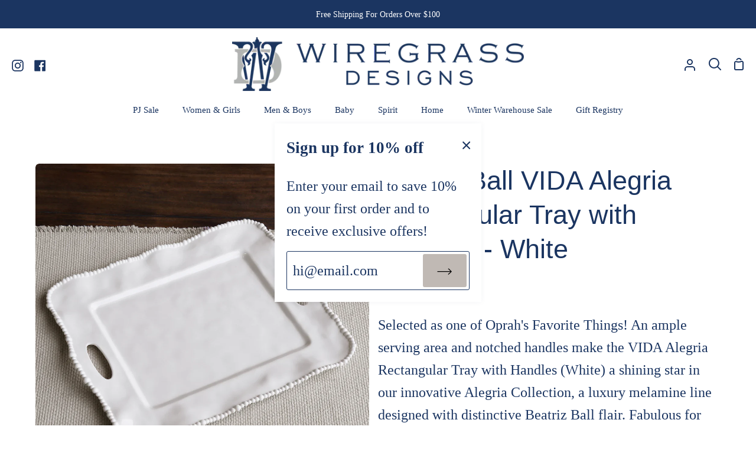

--- FILE ---
content_type: text/html; charset=utf-8
request_url: https://wiregrassdesigns.com/products/bb-alegria-tray-with-handles
body_size: 41252
content:
<!doctype html>
<html class="no-js supports-no-cookies" lang="en"><head>
  <meta charset="utf-8">
  <meta http-equiv="X-UA-Compatible" content="IE=edge">
  <meta name="viewport" content="width=device-width,initial-scale=1,viewport-fit=cover">
  <meta name="theme-color" content="#c0b9b4"><link rel="canonical" href="https://wiregrassdesigns.com/products/bb-alegria-tray-with-handles"><!-- ======================= Story Theme V4.2.0 ========================= -->

  <link rel="preconnect" href="https://cdn.shopify.com" crossorigin>
  <link rel="preconnect" href="https://fonts.shopify.com" crossorigin>
  <link rel="preconnect" href="https://monorail-edge.shopifysvc.com" crossorigin>

  <link rel="preload" href="//wiregrassdesigns.com/cdn/shop/t/19/assets/lazysizes.js?v=111431644619468174291709225841" as="script">
  <link rel="preload" href="//wiregrassdesigns.com/cdn/shop/t/19/assets/vendor.js?v=537668916102085731709225841" as="script">
  <link rel="preload" href="//wiregrassdesigns.com/cdn/shop/t/19/assets/theme.js?v=170588453666784298611709225841" as="script">
  <link rel="preload" href="//wiregrassdesigns.com/cdn/shop/t/19/assets/theme.css?v=77272775707979633341709225841" as="style">

  
    <link rel="shortcut icon" href="//wiregrassdesigns.com/cdn/shop/files/Recolored_WD_32x32.png?v=1682102473" type="image/png">

  <!-- Title and description ================================================ -->
  
  <title>
    

    Beatriz Ball VIDA Alegria Rectangular Tray with Handles - White
&ndash; Wiregrass Designs

  </title><meta name="description" content="Selected as one of Oprah&#39;s Favorite Things! An ample serving area and notched handles make the VIDA Alegria Rectangular Tray with Handles (White) a shining star in our innovative Alegria Collection, a luxury melamine line designed with distinctive Beatriz Ball flair. Fabulous for passing around snacks or drinks, the tr">
  <!-- /snippets/social-meta-tags.liquid -->

<meta property="og:site_name" content="Wiregrass Designs">
<meta property="og:url" content="https://wiregrassdesigns.com/products/bb-alegria-tray-with-handles">
<meta property="og:title" content="Beatriz Ball VIDA Alegria Rectangular Tray with Handles - White">
<meta property="og:type" content="product">
<meta property="og:description" content="Selected as one of Oprah&#39;s Favorite Things! An ample serving area and notched handles make the VIDA Alegria Rectangular Tray with Handles (White) a shining star in our innovative Alegria Collection, a luxury melamine line designed with distinctive Beatriz Ball flair. Fabulous for passing around snacks or drinks, the tr"><meta property="og:image" content="http://wiregrassdesigns.com/cdn/shop/files/2424-Unstyled.webp?v=1757094074">
  <meta property="og:image:secure_url" content="https://wiregrassdesigns.com/cdn/shop/files/2424-Unstyled.webp?v=1757094074">
  <meta property="og:image:width" content="1100">
  <meta property="og:image:height" content="1100"><meta property="og:price:amount" content="82.99">
  <meta property="og:price:currency" content="USD"><meta name="twitter:card" content="summary_large_image">
<meta name="twitter:title" content="Beatriz Ball VIDA Alegria Rectangular Tray with Handles - White">
<meta name="twitter:description" content="Selected as one of Oprah&#39;s Favorite Things! An ample serving area and notched handles make the VIDA Alegria Rectangular Tray with Handles (White) a shining star in our innovative Alegria Collection, a luxury melamine line designed with distinctive Beatriz Ball flair. Fabulous for passing around snacks or drinks, the tr">


  <!-- CSS ================================================================== -->

  <link href="//wiregrassdesigns.com/cdn/shop/t/19/assets/font-settings.css?v=106052208711741455231759332904" rel="stylesheet" type="text/css" media="all" />

  

<style data-shopify>
  :root {/*================ Font Variables ================*/

  --FONT-WEIGHT-BODY: 400;

  --FONT-WEIGHT-BODY-MID: 500;
  --FONT-WEIGHT-BODY-BOLD: 700;

  --FONT-STACK-BODY: "New York", Iowan Old Style, Apple Garamond, Baskerville, Times New Roman, Droid Serif, Times, Source Serif Pro, serif, Apple Color Emoji, Segoe UI Emoji, Segoe UI Symbol;
  --FONT-STYLE-BODY: normal;
  --FONT-ADJUST-BODY: 1.5;


  --FONT-WEIGHT-HEADING: 400;
  --FONT-WEIGHT-HEADING-BOLD: 700;

  --FONT-STACK-HEADING: "system_ui", -apple-system, 'Segoe UI', Roboto, 'Helvetica Neue', 'Noto Sans', 'Liberation Sans', Arial, sans-serif, 'Apple Color Emoji', 'Segoe UI Emoji', 'Segoe UI Symbol', 'Noto Color Emoji';
  --FONT-STYLE-HEADING: normal;
  --FONT-ADJUST-HEADING: 1.5;

  --FONT-STACK-NAV: "New York", Iowan Old Style, Apple Garamond, Baskerville, Times New Roman, Droid Serif, Times, Source Serif Pro, serif, Apple Color Emoji, Segoe UI Emoji, Segoe UI Symbol;
  --FONT-STYLE-NAV: normal;
  --FONT-ADJUST-NAV: 1.05;

  --FONT-WEIGHT-NAV: 400;
  --FONT-WEIGHT-NAV-BOLD: 700;

  --FONT-WEIGHT-ACCENT: 400;
  --FONT-WEIGHT-ACCENT-BOLD: 700;

  --FONT-STACK-ACCENT: "New York", Iowan Old Style, Apple Garamond, Baskerville, Times New Roman, Droid Serif, Times, Source Serif Pro, serif, Apple Color Emoji, Segoe UI Emoji, Segoe UI Symbol;
  --FONT-STYLE-ACCENT: normal;
  --FONT-ADJUST-ACCENT: 1.5;


  /*================ Color Variables ================*/
  --LAYOUT-WIDTH: 1200px;
  --LAYOUT-GUTTER: 15px;
  --LAYOUT-OUTER: 20px;
  --LAYOUT-CONTAINER: 1500px;


  /*================ Color Variables ================*/
  /* ===  Backgrounds ===*/
  --COLOR-BG: #ffffff;
  --COLOR-BG-ACCENT: #ffffff;

  /* === Text colors ===*/
  --COLOR-TEXT-DARK: #081427;
  --COLOR-TEXT: #1b3561;
  --COLOR-TEXT-LIGHT: #5f7290;

  /* === Shades of grey ===*/
  --COLOR-A5:  rgba(27, 53, 97, 0.05);
  --COLOR-A10: rgba(27, 53, 97, 0.1);
  --COLOR-A20: rgba(27, 53, 97, 0.2);
  --COLOR-A30: rgba(27, 53, 97, 0.3);
  --COLOR-A40: rgba(27, 53, 97, 0.4);
  --COLOR-A50: rgba(27, 53, 97, 0.5);
  --COLOR-A60: rgba(27, 53, 97, 0.6);
  --COLOR-A70: rgba(27, 53, 97, 0.7);
  --COLOR-A80: rgba(27, 53, 97, 0.8);
  --COLOR-A90: rgba(27, 53, 97, 0.9);
  --COLOR-A95: rgba(27, 53, 97, 0.95);

  /* === Product badges ===*/
  --COLOR-BADGE: #1b3561;
  --COLOR-BADGE-TEXT: #ffffff;

  /* === Rounding ===*/
  
    --RADIUS-BTN: 3px;
    --RADIUS-FORM: 3px;
    --RADIUS-ROUNDED-ONLY: 3px;
  

  
    --RADIUS-XL: 24px;
    --RADIUS-LG: 12px;
    --RADIUS: 6px;
    --RADIUS-SM: 3px;
  

  /* === Border colors ===*/
  --COLOR-BORDER: #1b3561;
  --COLOR-BORDER-LIGHT: #1d3969;/* === Accent-cool ===*/
  --COLOR-SECONDARY: #c0b9b4;
  --COLOR-SECONDARY-HOVER: #ad8f7b;
  --COLOR-SECONDARY-FADE: rgba(192, 185, 180, 0.05);
  --COLOR-SECONDARY-SHADOW: rgba(119, 108, 100, 0.1);
  --COLOR-SECONDARY-FADE-HOVER: rgba(192, 185, 180, 0.1);--COLOR-SECONDARY-OPPOSITE: #000000;

  /* === Accent-warm ===*/
  --COLOR-PRIMARY: #1b3561;
  --COLOR-PRIMARY-HOVER: #071429;
  --COLOR-PRIMARY-FADE: rgba(27, 53, 97, 0.05);
  --COLOR-PRIMARY-FADE-HOVER: rgba(27, 53, 97, 0.1);
  --COLOR-PRIMARY-SHADOW: rgba(0, 0, 0, 0.1);--COLOR-PRIMARY-OPPOSITE: #ffffff;




  /* ================ Inverted Color Variables ================ */

  --INVERSE-BG: #ffffff;
  --INVERSE-BG-ACCENT: #ffffff;

  /* === Text colors ===*/
  --INVERSE-TEXT-DARK: #376bc5;
  --INVERSE-TEXT: #1b3561;
  --INVERSE-TEXT-LIGHT: #5f7290;

  /* === Bright color ===*/
  --INVERSE-PRIMARY: #6ccee4;
  --INVERSE-PRIMARY-HOVER: #19c4eb;
  --INVERSE-PRIMARY-FADE: rgba(108, 206, 228, 0.05);
  --INVERSE-PRIMARY-FADE-HOVER: rgba(108, 206, 228, 0.1);
  --INVERSE-PRIMARY-SHADOW: rgba(28, 131, 155, 0.1);--INVERSE-PRIMARY-OPPOSITE: #000000;


  /* === Second Color ===*/
  --INVERSE-SECONDARY: #1b3561;
  --INVERSE-SECONDARY-HOVER: #071429;
  --INVERSE-SECONDARY-FADE: rgba(27, 53, 97, 0.05);
  --INVERSE-SECONDARY-FADE-HOVER: rgba(27, 53, 97, 0.1);
  --INVERSE-SECONDARY-SHADOW: rgba(0, 0, 0, 0.1);--INVERSE-SECONDARY-OPPOSITE: #ffffff;

  /* === Shades of grey ===*/
  --INVERSE-A5:  rgba(27, 53, 97, 0.05);
  --INVERSE-A10: rgba(27, 53, 97, 0.1);
  --INVERSE-A20: rgba(27, 53, 97, 0.2);
  --INVERSE-A35: rgba(27, 53, 97, 0.3);
  --INVERSE-A80: rgba(27, 53, 97, 0.8);
  --INVERSE-A90: rgba(27, 53, 97, 0.9);
  --INVERSE-A95: rgba(27, 53, 97, 0.95);

  /* === Border colors ===*/
  --INVERSE-BORDER: #c0b9b4;
  --INVERSE-BORDER-LIGHT: #bbb4ae;

  /* ================ End Inverted Color Variables ================ */


  /* === Footer Bar ===*/
  --COLOR-FOOTER-BG: #ffffff;
  --COLOR-FOOTER-TEXT: #1f3556;
  --COLOR-FOOTER-TEXT-HOVER: #081221;
  --COLOR-FOOTER-A8:  rgba(27, 53, 97, 0.08);
  --COLOR-FOOTER-A15: rgba(27, 53, 97, 0.15);

  /* === Nav and dropdown link background ===*/
  --COLOR-NAV: #ffffff;
  --COLOR-NAV-a50:  rgba(27, 53, 97, 0.5);

  --COLOR-NAV-BORDER: #ffffff;
  
  --COLOR-NAV-BORDER-HAIRLINE: #f7f7f7;

  --COLOR-NAV-TEXT: #1b3561;
  --COLOR-NAV-TEXT-DARK: #0e1b31;
  --COLOR-NAV-TEXT-BRIGHT: #445675;
  --COLOR-NAV-TEXT-TRANSPARENT: #ffffff;
  --COLOR-HIGHLIGHT-LINK: #1b3561;

  --COLOR-NAV-TOOLBAR-BG: #1b3561;
  --COLOR-NAV-TOOLBAR-TEXT: #ffffff;

  /* ================ Special ================ */
  --COLOR-SUCCESS: #51c88e;
  --COLOR-SUCCESS-FADE: rgba(81, 200, 142, 0.05);
  --COLOR-ERROR: #dd1d1d;
  --COLOR-ERROR-FADE: rgba(221, 29, 29, 0.05);
  --COLOR-WARN: #dd1d1d;
  --COLOR-WARN-FADE: rgba(221, 29, 29, 0.05);

  /* ================ Photo correction ================ */
  --PHOTO-CORRECTION: 100%;

  /* ================ 3D Models ================ */
  --progress-bar-color: #1b3561;


  

  }
</style>


  <link href="//wiregrassdesigns.com/cdn/shop/t/19/assets/theme.css?v=77272775707979633341709225841" rel="stylesheet" type="text/css" media="all" />

  <script>







    document.documentElement.className = document.documentElement.className.replace('no-js', 'js');
    let root = '/';
    if (root[root.length - 1] !== '/') {
      root = `${root}/`;
    }
    window.theme = {
      routes: {
        root_url: root,
        cart: '/cart',
        cart_add_url: '/cart/add',
        product_recommendations_url: '/recommendations/products',
        search_url: '/search',
        predictive_search_url: '/search/suggest',
        account_addresses_url: '/account/addresses'
      },
      assets: {
        photoswipe: '//wiregrassdesigns.com/cdn/shop/t/19/assets/photoswipe.js?v=162613001030112971491709225841',
        smoothscroll: '//wiregrassdesigns.com/cdn/shop/t/19/assets/smoothscroll.js?v=37906625415260927261709225841',
        swatches: '//wiregrassdesigns.com/cdn/shop/t/19/assets/swatches.json?v=56005079042391682951709225841',
        base: "//wiregrassdesigns.com/cdn/shop/t/19/assets/",
      },
      strings: {
        addToCart: "Add to Cart",
        soldOut: "Sold Out",
        unavailable: "Unavailable",
        preOrder: "Pre-Order",
        unitPrice: "Unit price",
        unitPriceSeparator: "per",
        swatchesKey: "Color, Colour",
        estimateShipping: "Estimate shipping",
        noShippingAvailable: "We do not ship to this destination.",
        free: "Free",
        from: "From",
        sale: "Sale",
        subscription: "Subscription",
        stockout: "All available stock is in cart",
        products: "Products",
        pages: "Pages",
        collections: "Collections",
        articles: "Articles",
        successMessage: "Link copied to clipboard"
      },
      shop: {
        assets: "//wiregrassdesigns.com/cdn/shop/t/19/assets/"
      },
      settings: {
        badge_sale_type: "percentage",
        currency_code_enable: false,
        excluded_collections_strict: ["all"," frontpage"],
        excluded_collections: ["sibling"]
      },
      info: {
        name: 'story'
      },
      version: '4.2.0',
      animations:  true,
      moneyFormat: "$ {{amount}}",
      currencyCode: "USD",
    };
    // When image loads, clear the background placeholder
    document.addEventListener('lazyloaded', (e) => {
      const holderTarget = e.target.closest('[data-wipe-background]');
      if (holderTarget) {
        holderTarget.style.backgroundImage = 'none';
      }
    });
  </script><!-- Theme Javascript ============================================================== -->
  <script src="//wiregrassdesigns.com/cdn/shop/t/19/assets/lazysizes.js?v=111431644619468174291709225841" async="async"></script>
  <script src="//wiregrassdesigns.com/cdn/shop/t/19/assets/vendor.js?v=537668916102085731709225841" defer="defer"></script>
  <script src="//wiregrassdesigns.com/cdn/shop/t/19/assets/theme.js?v=170588453666784298611709225841" defer="defer"></script>

  <script type="text/javascript">
    if (window.MSInputMethodContext && document.documentMode) {
      var scripts = document.getElementsByTagName('script')[0];
      var polyfill = document.createElement('script');
      polyfill.defer = true;
      polyfill.src = "//wiregrassdesigns.com/cdn/shop/t/19/assets/ie11.js?v=144489047535103983231709225841";

      scripts.parentNode.insertBefore(polyfill, scripts);
    }
  </script>

  

  <!-- Shopify app scripts =========================================================== -->

  <script>window.performance && window.performance.mark && window.performance.mark('shopify.content_for_header.start');</script><meta name="facebook-domain-verification" content="1ybgge8f26vkx59azb7hwyiamgp1o4">
<meta name="google-site-verification" content="b8z5ZxaFnJkPigbNJyJuFm6LYqFZF5rZ_yOMpe9LiEI">
<meta id="shopify-digital-wallet" name="shopify-digital-wallet" content="/5693797/digital_wallets/dialog">
<meta name="shopify-checkout-api-token" content="6b27c83a12706e351d82a5d2415a9b8f">
<link rel="alternate" type="application/json+oembed" href="https://wiregrassdesigns.com/products/bb-alegria-tray-with-handles.oembed">
<script async="async" src="/checkouts/internal/preloads.js?locale=en-US"></script>
<link rel="preconnect" href="https://shop.app" crossorigin="anonymous">
<script async="async" src="https://shop.app/checkouts/internal/preloads.js?locale=en-US&shop_id=5693797" crossorigin="anonymous"></script>
<script id="apple-pay-shop-capabilities" type="application/json">{"shopId":5693797,"countryCode":"US","currencyCode":"USD","merchantCapabilities":["supports3DS"],"merchantId":"gid:\/\/shopify\/Shop\/5693797","merchantName":"Wiregrass Designs","requiredBillingContactFields":["postalAddress","email","phone"],"requiredShippingContactFields":["postalAddress","email","phone"],"shippingType":"shipping","supportedNetworks":["visa","masterCard","amex","discover","elo","jcb"],"total":{"type":"pending","label":"Wiregrass Designs","amount":"1.00"},"shopifyPaymentsEnabled":true,"supportsSubscriptions":true}</script>
<script id="shopify-features" type="application/json">{"accessToken":"6b27c83a12706e351d82a5d2415a9b8f","betas":["rich-media-storefront-analytics"],"domain":"wiregrassdesigns.com","predictiveSearch":true,"shopId":5693797,"locale":"en"}</script>
<script>var Shopify = Shopify || {};
Shopify.shop = "wiregrass-designs.myshopify.com";
Shopify.locale = "en";
Shopify.currency = {"active":"USD","rate":"1.0"};
Shopify.country = "US";
Shopify.theme = {"name":"Wiregrass Website","id":131181215797,"schema_name":"Story","schema_version":"4.2.0","theme_store_id":864,"role":"main"};
Shopify.theme.handle = "null";
Shopify.theme.style = {"id":null,"handle":null};
Shopify.cdnHost = "wiregrassdesigns.com/cdn";
Shopify.routes = Shopify.routes || {};
Shopify.routes.root = "/";</script>
<script type="module">!function(o){(o.Shopify=o.Shopify||{}).modules=!0}(window);</script>
<script>!function(o){function n(){var o=[];function n(){o.push(Array.prototype.slice.apply(arguments))}return n.q=o,n}var t=o.Shopify=o.Shopify||{};t.loadFeatures=n(),t.autoloadFeatures=n()}(window);</script>
<script>
  window.ShopifyPay = window.ShopifyPay || {};
  window.ShopifyPay.apiHost = "shop.app\/pay";
  window.ShopifyPay.redirectState = null;
</script>
<script id="shop-js-analytics" type="application/json">{"pageType":"product"}</script>
<script defer="defer" async type="module" src="//wiregrassdesigns.com/cdn/shopifycloud/shop-js/modules/v2/client.init-shop-cart-sync_WVOgQShq.en.esm.js"></script>
<script defer="defer" async type="module" src="//wiregrassdesigns.com/cdn/shopifycloud/shop-js/modules/v2/chunk.common_C_13GLB1.esm.js"></script>
<script defer="defer" async type="module" src="//wiregrassdesigns.com/cdn/shopifycloud/shop-js/modules/v2/chunk.modal_CLfMGd0m.esm.js"></script>
<script type="module">
  await import("//wiregrassdesigns.com/cdn/shopifycloud/shop-js/modules/v2/client.init-shop-cart-sync_WVOgQShq.en.esm.js");
await import("//wiregrassdesigns.com/cdn/shopifycloud/shop-js/modules/v2/chunk.common_C_13GLB1.esm.js");
await import("//wiregrassdesigns.com/cdn/shopifycloud/shop-js/modules/v2/chunk.modal_CLfMGd0m.esm.js");

  window.Shopify.SignInWithShop?.initShopCartSync?.({"fedCMEnabled":true,"windoidEnabled":true});

</script>
<script>
  window.Shopify = window.Shopify || {};
  if (!window.Shopify.featureAssets) window.Shopify.featureAssets = {};
  window.Shopify.featureAssets['shop-js'] = {"shop-cart-sync":["modules/v2/client.shop-cart-sync_DuR37GeY.en.esm.js","modules/v2/chunk.common_C_13GLB1.esm.js","modules/v2/chunk.modal_CLfMGd0m.esm.js"],"init-fed-cm":["modules/v2/client.init-fed-cm_BucUoe6W.en.esm.js","modules/v2/chunk.common_C_13GLB1.esm.js","modules/v2/chunk.modal_CLfMGd0m.esm.js"],"shop-toast-manager":["modules/v2/client.shop-toast-manager_B0JfrpKj.en.esm.js","modules/v2/chunk.common_C_13GLB1.esm.js","modules/v2/chunk.modal_CLfMGd0m.esm.js"],"init-shop-cart-sync":["modules/v2/client.init-shop-cart-sync_WVOgQShq.en.esm.js","modules/v2/chunk.common_C_13GLB1.esm.js","modules/v2/chunk.modal_CLfMGd0m.esm.js"],"shop-button":["modules/v2/client.shop-button_B_U3bv27.en.esm.js","modules/v2/chunk.common_C_13GLB1.esm.js","modules/v2/chunk.modal_CLfMGd0m.esm.js"],"init-windoid":["modules/v2/client.init-windoid_DuP9q_di.en.esm.js","modules/v2/chunk.common_C_13GLB1.esm.js","modules/v2/chunk.modal_CLfMGd0m.esm.js"],"shop-cash-offers":["modules/v2/client.shop-cash-offers_BmULhtno.en.esm.js","modules/v2/chunk.common_C_13GLB1.esm.js","modules/v2/chunk.modal_CLfMGd0m.esm.js"],"pay-button":["modules/v2/client.pay-button_CrPSEbOK.en.esm.js","modules/v2/chunk.common_C_13GLB1.esm.js","modules/v2/chunk.modal_CLfMGd0m.esm.js"],"init-customer-accounts":["modules/v2/client.init-customer-accounts_jNk9cPYQ.en.esm.js","modules/v2/client.shop-login-button_DJ5ldayH.en.esm.js","modules/v2/chunk.common_C_13GLB1.esm.js","modules/v2/chunk.modal_CLfMGd0m.esm.js"],"avatar":["modules/v2/client.avatar_BTnouDA3.en.esm.js"],"checkout-modal":["modules/v2/client.checkout-modal_pBPyh9w8.en.esm.js","modules/v2/chunk.common_C_13GLB1.esm.js","modules/v2/chunk.modal_CLfMGd0m.esm.js"],"init-shop-for-new-customer-accounts":["modules/v2/client.init-shop-for-new-customer-accounts_BUoCy7a5.en.esm.js","modules/v2/client.shop-login-button_DJ5ldayH.en.esm.js","modules/v2/chunk.common_C_13GLB1.esm.js","modules/v2/chunk.modal_CLfMGd0m.esm.js"],"init-customer-accounts-sign-up":["modules/v2/client.init-customer-accounts-sign-up_CnczCz9H.en.esm.js","modules/v2/client.shop-login-button_DJ5ldayH.en.esm.js","modules/v2/chunk.common_C_13GLB1.esm.js","modules/v2/chunk.modal_CLfMGd0m.esm.js"],"init-shop-email-lookup-coordinator":["modules/v2/client.init-shop-email-lookup-coordinator_CzjY5t9o.en.esm.js","modules/v2/chunk.common_C_13GLB1.esm.js","modules/v2/chunk.modal_CLfMGd0m.esm.js"],"shop-follow-button":["modules/v2/client.shop-follow-button_CsYC63q7.en.esm.js","modules/v2/chunk.common_C_13GLB1.esm.js","modules/v2/chunk.modal_CLfMGd0m.esm.js"],"shop-login-button":["modules/v2/client.shop-login-button_DJ5ldayH.en.esm.js","modules/v2/chunk.common_C_13GLB1.esm.js","modules/v2/chunk.modal_CLfMGd0m.esm.js"],"shop-login":["modules/v2/client.shop-login_B9ccPdmx.en.esm.js","modules/v2/chunk.common_C_13GLB1.esm.js","modules/v2/chunk.modal_CLfMGd0m.esm.js"],"lead-capture":["modules/v2/client.lead-capture_D0K_KgYb.en.esm.js","modules/v2/chunk.common_C_13GLB1.esm.js","modules/v2/chunk.modal_CLfMGd0m.esm.js"],"payment-terms":["modules/v2/client.payment-terms_BWmiNN46.en.esm.js","modules/v2/chunk.common_C_13GLB1.esm.js","modules/v2/chunk.modal_CLfMGd0m.esm.js"]};
</script>
<script>(function() {
  var isLoaded = false;
  function asyncLoad() {
    if (isLoaded) return;
    isLoaded = true;
    var urls = ["https:\/\/chimpstatic.com\/mcjs-connected\/js\/users\/112df0f9e18a590e9f1bf743c\/f60553d9a8173df6ee575e6c7.js?shop=wiregrass-designs.myshopify.com"];
    for (var i = 0; i < urls.length; i++) {
      var s = document.createElement('script');
      s.type = 'text/javascript';
      s.async = true;
      s.src = urls[i];
      var x = document.getElementsByTagName('script')[0];
      x.parentNode.insertBefore(s, x);
    }
  };
  if(window.attachEvent) {
    window.attachEvent('onload', asyncLoad);
  } else {
    window.addEventListener('load', asyncLoad, false);
  }
})();</script>
<script id="__st">var __st={"a":5693797,"offset":-18000,"reqid":"beb1d44d-32e1-475a-bdc3-1b9204de6352-1769547523","pageurl":"wiregrassdesigns.com\/products\/bb-alegria-tray-with-handles","u":"ffca7446c258","p":"product","rtyp":"product","rid":7210171990069};</script>
<script>window.ShopifyPaypalV4VisibilityTracking = true;</script>
<script id="captcha-bootstrap">!function(){'use strict';const t='contact',e='account',n='new_comment',o=[[t,t],['blogs',n],['comments',n],[t,'customer']],c=[[e,'customer_login'],[e,'guest_login'],[e,'recover_customer_password'],[e,'create_customer']],r=t=>t.map((([t,e])=>`form[action*='/${t}']:not([data-nocaptcha='true']) input[name='form_type'][value='${e}']`)).join(','),a=t=>()=>t?[...document.querySelectorAll(t)].map((t=>t.form)):[];function s(){const t=[...o],e=r(t);return a(e)}const i='password',u='form_key',d=['recaptcha-v3-token','g-recaptcha-response','h-captcha-response',i],f=()=>{try{return window.sessionStorage}catch{return}},m='__shopify_v',_=t=>t.elements[u];function p(t,e,n=!1){try{const o=window.sessionStorage,c=JSON.parse(o.getItem(e)),{data:r}=function(t){const{data:e,action:n}=t;return t[m]||n?{data:e,action:n}:{data:t,action:n}}(c);for(const[e,n]of Object.entries(r))t.elements[e]&&(t.elements[e].value=n);n&&o.removeItem(e)}catch(o){console.error('form repopulation failed',{error:o})}}const l='form_type',E='cptcha';function T(t){t.dataset[E]=!0}const w=window,h=w.document,L='Shopify',v='ce_forms',y='captcha';let A=!1;((t,e)=>{const n=(g='f06e6c50-85a8-45c8-87d0-21a2b65856fe',I='https://cdn.shopify.com/shopifycloud/storefront-forms-hcaptcha/ce_storefront_forms_captcha_hcaptcha.v1.5.2.iife.js',D={infoText:'Protected by hCaptcha',privacyText:'Privacy',termsText:'Terms'},(t,e,n)=>{const o=w[L][v],c=o.bindForm;if(c)return c(t,g,e,D).then(n);var r;o.q.push([[t,g,e,D],n]),r=I,A||(h.body.append(Object.assign(h.createElement('script'),{id:'captcha-provider',async:!0,src:r})),A=!0)});var g,I,D;w[L]=w[L]||{},w[L][v]=w[L][v]||{},w[L][v].q=[],w[L][y]=w[L][y]||{},w[L][y].protect=function(t,e){n(t,void 0,e),T(t)},Object.freeze(w[L][y]),function(t,e,n,w,h,L){const[v,y,A,g]=function(t,e,n){const i=e?o:[],u=t?c:[],d=[...i,...u],f=r(d),m=r(i),_=r(d.filter((([t,e])=>n.includes(e))));return[a(f),a(m),a(_),s()]}(w,h,L),I=t=>{const e=t.target;return e instanceof HTMLFormElement?e:e&&e.form},D=t=>v().includes(t);t.addEventListener('submit',(t=>{const e=I(t);if(!e)return;const n=D(e)&&!e.dataset.hcaptchaBound&&!e.dataset.recaptchaBound,o=_(e),c=g().includes(e)&&(!o||!o.value);(n||c)&&t.preventDefault(),c&&!n&&(function(t){try{if(!f())return;!function(t){const e=f();if(!e)return;const n=_(t);if(!n)return;const o=n.value;o&&e.removeItem(o)}(t);const e=Array.from(Array(32),(()=>Math.random().toString(36)[2])).join('');!function(t,e){_(t)||t.append(Object.assign(document.createElement('input'),{type:'hidden',name:u})),t.elements[u].value=e}(t,e),function(t,e){const n=f();if(!n)return;const o=[...t.querySelectorAll(`input[type='${i}']`)].map((({name:t})=>t)),c=[...d,...o],r={};for(const[a,s]of new FormData(t).entries())c.includes(a)||(r[a]=s);n.setItem(e,JSON.stringify({[m]:1,action:t.action,data:r}))}(t,e)}catch(e){console.error('failed to persist form',e)}}(e),e.submit())}));const S=(t,e)=>{t&&!t.dataset[E]&&(n(t,e.some((e=>e===t))),T(t))};for(const o of['focusin','change'])t.addEventListener(o,(t=>{const e=I(t);D(e)&&S(e,y())}));const B=e.get('form_key'),M=e.get(l),P=B&&M;t.addEventListener('DOMContentLoaded',(()=>{const t=y();if(P)for(const e of t)e.elements[l].value===M&&p(e,B);[...new Set([...A(),...v().filter((t=>'true'===t.dataset.shopifyCaptcha))])].forEach((e=>S(e,t)))}))}(h,new URLSearchParams(w.location.search),n,t,e,['guest_login'])})(!0,!0)}();</script>
<script integrity="sha256-4kQ18oKyAcykRKYeNunJcIwy7WH5gtpwJnB7kiuLZ1E=" data-source-attribution="shopify.loadfeatures" defer="defer" src="//wiregrassdesigns.com/cdn/shopifycloud/storefront/assets/storefront/load_feature-a0a9edcb.js" crossorigin="anonymous"></script>
<script crossorigin="anonymous" defer="defer" src="//wiregrassdesigns.com/cdn/shopifycloud/storefront/assets/shopify_pay/storefront-65b4c6d7.js?v=20250812"></script>
<script data-source-attribution="shopify.dynamic_checkout.dynamic.init">var Shopify=Shopify||{};Shopify.PaymentButton=Shopify.PaymentButton||{isStorefrontPortableWallets:!0,init:function(){window.Shopify.PaymentButton.init=function(){};var t=document.createElement("script");t.src="https://wiregrassdesigns.com/cdn/shopifycloud/portable-wallets/latest/portable-wallets.en.js",t.type="module",document.head.appendChild(t)}};
</script>
<script data-source-attribution="shopify.dynamic_checkout.buyer_consent">
  function portableWalletsHideBuyerConsent(e){var t=document.getElementById("shopify-buyer-consent"),n=document.getElementById("shopify-subscription-policy-button");t&&n&&(t.classList.add("hidden"),t.setAttribute("aria-hidden","true"),n.removeEventListener("click",e))}function portableWalletsShowBuyerConsent(e){var t=document.getElementById("shopify-buyer-consent"),n=document.getElementById("shopify-subscription-policy-button");t&&n&&(t.classList.remove("hidden"),t.removeAttribute("aria-hidden"),n.addEventListener("click",e))}window.Shopify?.PaymentButton&&(window.Shopify.PaymentButton.hideBuyerConsent=portableWalletsHideBuyerConsent,window.Shopify.PaymentButton.showBuyerConsent=portableWalletsShowBuyerConsent);
</script>
<script data-source-attribution="shopify.dynamic_checkout.cart.bootstrap">document.addEventListener("DOMContentLoaded",(function(){function t(){return document.querySelector("shopify-accelerated-checkout-cart, shopify-accelerated-checkout")}if(t())Shopify.PaymentButton.init();else{new MutationObserver((function(e,n){t()&&(Shopify.PaymentButton.init(),n.disconnect())})).observe(document.body,{childList:!0,subtree:!0})}}));
</script>
<link id="shopify-accelerated-checkout-styles" rel="stylesheet" media="screen" href="https://wiregrassdesigns.com/cdn/shopifycloud/portable-wallets/latest/accelerated-checkout-backwards-compat.css" crossorigin="anonymous">
<style id="shopify-accelerated-checkout-cart">
        #shopify-buyer-consent {
  margin-top: 1em;
  display: inline-block;
  width: 100%;
}

#shopify-buyer-consent.hidden {
  display: none;
}

#shopify-subscription-policy-button {
  background: none;
  border: none;
  padding: 0;
  text-decoration: underline;
  font-size: inherit;
  cursor: pointer;
}

#shopify-subscription-policy-button::before {
  box-shadow: none;
}

      </style>

<script>window.performance && window.performance.mark && window.performance.mark('shopify.content_for_header.end');</script>
<!-- BEGIN app block: shopify://apps/instafeed/blocks/head-block/c447db20-095d-4a10-9725-b5977662c9d5 --><link rel="preconnect" href="https://cdn.nfcube.com/">
<link rel="preconnect" href="https://scontent.cdninstagram.com/">


  <script>
    document.addEventListener('DOMContentLoaded', function () {
      let instafeedScript = document.createElement('script');

      
        instafeedScript.src = 'https://cdn.nfcube.com/instafeed-61cda7991714f0335ffc082b504857c7.js';
      

      document.body.appendChild(instafeedScript);
    });
  </script>





<!-- END app block --><script src="https://cdn.shopify.com/extensions/019b597e-4105-7437-9d49-590adbd46b86/product-customizer-166/assets/mepc-script.js" type="text/javascript" defer="defer"></script>
<link href="https://monorail-edge.shopifysvc.com" rel="dns-prefetch">
<script>(function(){if ("sendBeacon" in navigator && "performance" in window) {try {var session_token_from_headers = performance.getEntriesByType('navigation')[0].serverTiming.find(x => x.name == '_s').description;} catch {var session_token_from_headers = undefined;}var session_cookie_matches = document.cookie.match(/_shopify_s=([^;]*)/);var session_token_from_cookie = session_cookie_matches && session_cookie_matches.length === 2 ? session_cookie_matches[1] : "";var session_token = session_token_from_headers || session_token_from_cookie || "";function handle_abandonment_event(e) {var entries = performance.getEntries().filter(function(entry) {return /monorail-edge.shopifysvc.com/.test(entry.name);});if (!window.abandonment_tracked && entries.length === 0) {window.abandonment_tracked = true;var currentMs = Date.now();var navigation_start = performance.timing.navigationStart;var payload = {shop_id: 5693797,url: window.location.href,navigation_start,duration: currentMs - navigation_start,session_token,page_type: "product"};window.navigator.sendBeacon("https://monorail-edge.shopifysvc.com/v1/produce", JSON.stringify({schema_id: "online_store_buyer_site_abandonment/1.1",payload: payload,metadata: {event_created_at_ms: currentMs,event_sent_at_ms: currentMs}}));}}window.addEventListener('pagehide', handle_abandonment_event);}}());</script>
<script id="web-pixels-manager-setup">(function e(e,d,r,n,o){if(void 0===o&&(o={}),!Boolean(null===(a=null===(i=window.Shopify)||void 0===i?void 0:i.analytics)||void 0===a?void 0:a.replayQueue)){var i,a;window.Shopify=window.Shopify||{};var t=window.Shopify;t.analytics=t.analytics||{};var s=t.analytics;s.replayQueue=[],s.publish=function(e,d,r){return s.replayQueue.push([e,d,r]),!0};try{self.performance.mark("wpm:start")}catch(e){}var l=function(){var e={modern:/Edge?\/(1{2}[4-9]|1[2-9]\d|[2-9]\d{2}|\d{4,})\.\d+(\.\d+|)|Firefox\/(1{2}[4-9]|1[2-9]\d|[2-9]\d{2}|\d{4,})\.\d+(\.\d+|)|Chrom(ium|e)\/(9{2}|\d{3,})\.\d+(\.\d+|)|(Maci|X1{2}).+ Version\/(15\.\d+|(1[6-9]|[2-9]\d|\d{3,})\.\d+)([,.]\d+|)( \(\w+\)|)( Mobile\/\w+|) Safari\/|Chrome.+OPR\/(9{2}|\d{3,})\.\d+\.\d+|(CPU[ +]OS|iPhone[ +]OS|CPU[ +]iPhone|CPU IPhone OS|CPU iPad OS)[ +]+(15[._]\d+|(1[6-9]|[2-9]\d|\d{3,})[._]\d+)([._]\d+|)|Android:?[ /-](13[3-9]|1[4-9]\d|[2-9]\d{2}|\d{4,})(\.\d+|)(\.\d+|)|Android.+Firefox\/(13[5-9]|1[4-9]\d|[2-9]\d{2}|\d{4,})\.\d+(\.\d+|)|Android.+Chrom(ium|e)\/(13[3-9]|1[4-9]\d|[2-9]\d{2}|\d{4,})\.\d+(\.\d+|)|SamsungBrowser\/([2-9]\d|\d{3,})\.\d+/,legacy:/Edge?\/(1[6-9]|[2-9]\d|\d{3,})\.\d+(\.\d+|)|Firefox\/(5[4-9]|[6-9]\d|\d{3,})\.\d+(\.\d+|)|Chrom(ium|e)\/(5[1-9]|[6-9]\d|\d{3,})\.\d+(\.\d+|)([\d.]+$|.*Safari\/(?![\d.]+ Edge\/[\d.]+$))|(Maci|X1{2}).+ Version\/(10\.\d+|(1[1-9]|[2-9]\d|\d{3,})\.\d+)([,.]\d+|)( \(\w+\)|)( Mobile\/\w+|) Safari\/|Chrome.+OPR\/(3[89]|[4-9]\d|\d{3,})\.\d+\.\d+|(CPU[ +]OS|iPhone[ +]OS|CPU[ +]iPhone|CPU IPhone OS|CPU iPad OS)[ +]+(10[._]\d+|(1[1-9]|[2-9]\d|\d{3,})[._]\d+)([._]\d+|)|Android:?[ /-](13[3-9]|1[4-9]\d|[2-9]\d{2}|\d{4,})(\.\d+|)(\.\d+|)|Mobile Safari.+OPR\/([89]\d|\d{3,})\.\d+\.\d+|Android.+Firefox\/(13[5-9]|1[4-9]\d|[2-9]\d{2}|\d{4,})\.\d+(\.\d+|)|Android.+Chrom(ium|e)\/(13[3-9]|1[4-9]\d|[2-9]\d{2}|\d{4,})\.\d+(\.\d+|)|Android.+(UC? ?Browser|UCWEB|U3)[ /]?(15\.([5-9]|\d{2,})|(1[6-9]|[2-9]\d|\d{3,})\.\d+)\.\d+|SamsungBrowser\/(5\.\d+|([6-9]|\d{2,})\.\d+)|Android.+MQ{2}Browser\/(14(\.(9|\d{2,})|)|(1[5-9]|[2-9]\d|\d{3,})(\.\d+|))(\.\d+|)|K[Aa][Ii]OS\/(3\.\d+|([4-9]|\d{2,})\.\d+)(\.\d+|)/},d=e.modern,r=e.legacy,n=navigator.userAgent;return n.match(d)?"modern":n.match(r)?"legacy":"unknown"}(),u="modern"===l?"modern":"legacy",c=(null!=n?n:{modern:"",legacy:""})[u],f=function(e){return[e.baseUrl,"/wpm","/b",e.hashVersion,"modern"===e.buildTarget?"m":"l",".js"].join("")}({baseUrl:d,hashVersion:r,buildTarget:u}),m=function(e){var d=e.version,r=e.bundleTarget,n=e.surface,o=e.pageUrl,i=e.monorailEndpoint;return{emit:function(e){var a=e.status,t=e.errorMsg,s=(new Date).getTime(),l=JSON.stringify({metadata:{event_sent_at_ms:s},events:[{schema_id:"web_pixels_manager_load/3.1",payload:{version:d,bundle_target:r,page_url:o,status:a,surface:n,error_msg:t},metadata:{event_created_at_ms:s}}]});if(!i)return console&&console.warn&&console.warn("[Web Pixels Manager] No Monorail endpoint provided, skipping logging."),!1;try{return self.navigator.sendBeacon.bind(self.navigator)(i,l)}catch(e){}var u=new XMLHttpRequest;try{return u.open("POST",i,!0),u.setRequestHeader("Content-Type","text/plain"),u.send(l),!0}catch(e){return console&&console.warn&&console.warn("[Web Pixels Manager] Got an unhandled error while logging to Monorail."),!1}}}}({version:r,bundleTarget:l,surface:e.surface,pageUrl:self.location.href,monorailEndpoint:e.monorailEndpoint});try{o.browserTarget=l,function(e){var d=e.src,r=e.async,n=void 0===r||r,o=e.onload,i=e.onerror,a=e.sri,t=e.scriptDataAttributes,s=void 0===t?{}:t,l=document.createElement("script"),u=document.querySelector("head"),c=document.querySelector("body");if(l.async=n,l.src=d,a&&(l.integrity=a,l.crossOrigin="anonymous"),s)for(var f in s)if(Object.prototype.hasOwnProperty.call(s,f))try{l.dataset[f]=s[f]}catch(e){}if(o&&l.addEventListener("load",o),i&&l.addEventListener("error",i),u)u.appendChild(l);else{if(!c)throw new Error("Did not find a head or body element to append the script");c.appendChild(l)}}({src:f,async:!0,onload:function(){if(!function(){var e,d;return Boolean(null===(d=null===(e=window.Shopify)||void 0===e?void 0:e.analytics)||void 0===d?void 0:d.initialized)}()){var d=window.webPixelsManager.init(e)||void 0;if(d){var r=window.Shopify.analytics;r.replayQueue.forEach((function(e){var r=e[0],n=e[1],o=e[2];d.publishCustomEvent(r,n,o)})),r.replayQueue=[],r.publish=d.publishCustomEvent,r.visitor=d.visitor,r.initialized=!0}}},onerror:function(){return m.emit({status:"failed",errorMsg:"".concat(f," has failed to load")})},sri:function(e){var d=/^sha384-[A-Za-z0-9+/=]+$/;return"string"==typeof e&&d.test(e)}(c)?c:"",scriptDataAttributes:o}),m.emit({status:"loading"})}catch(e){m.emit({status:"failed",errorMsg:(null==e?void 0:e.message)||"Unknown error"})}}})({shopId: 5693797,storefrontBaseUrl: "https://wiregrassdesigns.com",extensionsBaseUrl: "https://extensions.shopifycdn.com/cdn/shopifycloud/web-pixels-manager",monorailEndpoint: "https://monorail-edge.shopifysvc.com/unstable/produce_batch",surface: "storefront-renderer",enabledBetaFlags: ["2dca8a86"],webPixelsConfigList: [{"id":"466944053","configuration":"{\"config\":\"{\\\"google_tag_ids\\\":[\\\"G-N9RGG6R8JS\\\",\\\"AW-17746860839\\\",\\\"GT-TXBQB5P\\\"],\\\"target_country\\\":\\\"US\\\",\\\"gtag_events\\\":[{\\\"type\\\":\\\"begin_checkout\\\",\\\"action_label\\\":[\\\"G-N9RGG6R8JS\\\",\\\"AW-17746860839\\\/_tC3CJr6oOsbEKe2ro5C\\\"]},{\\\"type\\\":\\\"search\\\",\\\"action_label\\\":[\\\"G-N9RGG6R8JS\\\",\\\"AW-17746860839\\\/6K9YCJT6oOsbEKe2ro5C\\\"]},{\\\"type\\\":\\\"view_item\\\",\\\"action_label\\\":[\\\"G-N9RGG6R8JS\\\",\\\"AW-17746860839\\\/_eoyCJH6oOsbEKe2ro5C\\\",\\\"MC-RM1BLLDF01\\\"]},{\\\"type\\\":\\\"purchase\\\",\\\"action_label\\\":[\\\"G-N9RGG6R8JS\\\",\\\"AW-17746860839\\\/_aWaCIv6oOsbEKe2ro5C\\\",\\\"MC-RM1BLLDF01\\\"]},{\\\"type\\\":\\\"page_view\\\",\\\"action_label\\\":[\\\"G-N9RGG6R8JS\\\",\\\"AW-17746860839\\\/CvGJCI76oOsbEKe2ro5C\\\",\\\"MC-RM1BLLDF01\\\"]},{\\\"type\\\":\\\"add_payment_info\\\",\\\"action_label\\\":[\\\"G-N9RGG6R8JS\\\",\\\"AW-17746860839\\\/cuXkCJ36oOsbEKe2ro5C\\\"]},{\\\"type\\\":\\\"add_to_cart\\\",\\\"action_label\\\":[\\\"G-N9RGG6R8JS\\\",\\\"AW-17746860839\\\/qsCRCJf6oOsbEKe2ro5C\\\"]}],\\\"enable_monitoring_mode\\\":false}\"}","eventPayloadVersion":"v1","runtimeContext":"OPEN","scriptVersion":"b2a88bafab3e21179ed38636efcd8a93","type":"APP","apiClientId":1780363,"privacyPurposes":[],"dataSharingAdjustments":{"protectedCustomerApprovalScopes":["read_customer_address","read_customer_email","read_customer_name","read_customer_personal_data","read_customer_phone"]}},{"id":"129728565","configuration":"{\"pixel_id\":\"6213463335421346\",\"pixel_type\":\"facebook_pixel\",\"metaapp_system_user_token\":\"-\"}","eventPayloadVersion":"v1","runtimeContext":"OPEN","scriptVersion":"ca16bc87fe92b6042fbaa3acc2fbdaa6","type":"APP","apiClientId":2329312,"privacyPurposes":["ANALYTICS","MARKETING","SALE_OF_DATA"],"dataSharingAdjustments":{"protectedCustomerApprovalScopes":["read_customer_address","read_customer_email","read_customer_name","read_customer_personal_data","read_customer_phone"]}},{"id":"shopify-app-pixel","configuration":"{}","eventPayloadVersion":"v1","runtimeContext":"STRICT","scriptVersion":"0450","apiClientId":"shopify-pixel","type":"APP","privacyPurposes":["ANALYTICS","MARKETING"]},{"id":"shopify-custom-pixel","eventPayloadVersion":"v1","runtimeContext":"LAX","scriptVersion":"0450","apiClientId":"shopify-pixel","type":"CUSTOM","privacyPurposes":["ANALYTICS","MARKETING"]}],isMerchantRequest: false,initData: {"shop":{"name":"Wiregrass Designs","paymentSettings":{"currencyCode":"USD"},"myshopifyDomain":"wiregrass-designs.myshopify.com","countryCode":"US","storefrontUrl":"https:\/\/wiregrassdesigns.com"},"customer":null,"cart":null,"checkout":null,"productVariants":[{"price":{"amount":82.99,"currencyCode":"USD"},"product":{"title":"Beatriz Ball VIDA Alegria Rectangular Tray with Handles - White","vendor":"Beatriz Ball","id":"7210171990069","untranslatedTitle":"Beatriz Ball VIDA Alegria Rectangular Tray with Handles - White","url":"\/products\/bb-alegria-tray-with-handles","type":"Houseware"},"id":"42398002741301","image":{"src":"\/\/wiregrassdesigns.com\/cdn\/shop\/files\/2424-Unstyled.webp?v=1757094074"},"sku":"","title":"Default Title","untranslatedTitle":"Default Title"}],"purchasingCompany":null},},"https://wiregrassdesigns.com/cdn","fcfee988w5aeb613cpc8e4bc33m6693e112",{"modern":"","legacy":""},{"shopId":"5693797","storefrontBaseUrl":"https:\/\/wiregrassdesigns.com","extensionBaseUrl":"https:\/\/extensions.shopifycdn.com\/cdn\/shopifycloud\/web-pixels-manager","surface":"storefront-renderer","enabledBetaFlags":"[\"2dca8a86\"]","isMerchantRequest":"false","hashVersion":"fcfee988w5aeb613cpc8e4bc33m6693e112","publish":"custom","events":"[[\"page_viewed\",{}],[\"product_viewed\",{\"productVariant\":{\"price\":{\"amount\":82.99,\"currencyCode\":\"USD\"},\"product\":{\"title\":\"Beatriz Ball VIDA Alegria Rectangular Tray with Handles - White\",\"vendor\":\"Beatriz Ball\",\"id\":\"7210171990069\",\"untranslatedTitle\":\"Beatriz Ball VIDA Alegria Rectangular Tray with Handles - White\",\"url\":\"\/products\/bb-alegria-tray-with-handles\",\"type\":\"Houseware\"},\"id\":\"42398002741301\",\"image\":{\"src\":\"\/\/wiregrassdesigns.com\/cdn\/shop\/files\/2424-Unstyled.webp?v=1757094074\"},\"sku\":\"\",\"title\":\"Default Title\",\"untranslatedTitle\":\"Default Title\"}}]]"});</script><script>
  window.ShopifyAnalytics = window.ShopifyAnalytics || {};
  window.ShopifyAnalytics.meta = window.ShopifyAnalytics.meta || {};
  window.ShopifyAnalytics.meta.currency = 'USD';
  var meta = {"product":{"id":7210171990069,"gid":"gid:\/\/shopify\/Product\/7210171990069","vendor":"Beatriz Ball","type":"Houseware","handle":"bb-alegria-tray-with-handles","variants":[{"id":42398002741301,"price":8299,"name":"Beatriz Ball VIDA Alegria Rectangular Tray with Handles - White","public_title":null,"sku":""}],"remote":false},"page":{"pageType":"product","resourceType":"product","resourceId":7210171990069,"requestId":"beb1d44d-32e1-475a-bdc3-1b9204de6352-1769547523"}};
  for (var attr in meta) {
    window.ShopifyAnalytics.meta[attr] = meta[attr];
  }
</script>
<script class="analytics">
  (function () {
    var customDocumentWrite = function(content) {
      var jquery = null;

      if (window.jQuery) {
        jquery = window.jQuery;
      } else if (window.Checkout && window.Checkout.$) {
        jquery = window.Checkout.$;
      }

      if (jquery) {
        jquery('body').append(content);
      }
    };

    var hasLoggedConversion = function(token) {
      if (token) {
        return document.cookie.indexOf('loggedConversion=' + token) !== -1;
      }
      return false;
    }

    var setCookieIfConversion = function(token) {
      if (token) {
        var twoMonthsFromNow = new Date(Date.now());
        twoMonthsFromNow.setMonth(twoMonthsFromNow.getMonth() + 2);

        document.cookie = 'loggedConversion=' + token + '; expires=' + twoMonthsFromNow;
      }
    }

    var trekkie = window.ShopifyAnalytics.lib = window.trekkie = window.trekkie || [];
    if (trekkie.integrations) {
      return;
    }
    trekkie.methods = [
      'identify',
      'page',
      'ready',
      'track',
      'trackForm',
      'trackLink'
    ];
    trekkie.factory = function(method) {
      return function() {
        var args = Array.prototype.slice.call(arguments);
        args.unshift(method);
        trekkie.push(args);
        return trekkie;
      };
    };
    for (var i = 0; i < trekkie.methods.length; i++) {
      var key = trekkie.methods[i];
      trekkie[key] = trekkie.factory(key);
    }
    trekkie.load = function(config) {
      trekkie.config = config || {};
      trekkie.config.initialDocumentCookie = document.cookie;
      var first = document.getElementsByTagName('script')[0];
      var script = document.createElement('script');
      script.type = 'text/javascript';
      script.onerror = function(e) {
        var scriptFallback = document.createElement('script');
        scriptFallback.type = 'text/javascript';
        scriptFallback.onerror = function(error) {
                var Monorail = {
      produce: function produce(monorailDomain, schemaId, payload) {
        var currentMs = new Date().getTime();
        var event = {
          schema_id: schemaId,
          payload: payload,
          metadata: {
            event_created_at_ms: currentMs,
            event_sent_at_ms: currentMs
          }
        };
        return Monorail.sendRequest("https://" + monorailDomain + "/v1/produce", JSON.stringify(event));
      },
      sendRequest: function sendRequest(endpointUrl, payload) {
        // Try the sendBeacon API
        if (window && window.navigator && typeof window.navigator.sendBeacon === 'function' && typeof window.Blob === 'function' && !Monorail.isIos12()) {
          var blobData = new window.Blob([payload], {
            type: 'text/plain'
          });

          if (window.navigator.sendBeacon(endpointUrl, blobData)) {
            return true;
          } // sendBeacon was not successful

        } // XHR beacon

        var xhr = new XMLHttpRequest();

        try {
          xhr.open('POST', endpointUrl);
          xhr.setRequestHeader('Content-Type', 'text/plain');
          xhr.send(payload);
        } catch (e) {
          console.log(e);
        }

        return false;
      },
      isIos12: function isIos12() {
        return window.navigator.userAgent.lastIndexOf('iPhone; CPU iPhone OS 12_') !== -1 || window.navigator.userAgent.lastIndexOf('iPad; CPU OS 12_') !== -1;
      }
    };
    Monorail.produce('monorail-edge.shopifysvc.com',
      'trekkie_storefront_load_errors/1.1',
      {shop_id: 5693797,
      theme_id: 131181215797,
      app_name: "storefront",
      context_url: window.location.href,
      source_url: "//wiregrassdesigns.com/cdn/s/trekkie.storefront.a804e9514e4efded663580eddd6991fcc12b5451.min.js"});

        };
        scriptFallback.async = true;
        scriptFallback.src = '//wiregrassdesigns.com/cdn/s/trekkie.storefront.a804e9514e4efded663580eddd6991fcc12b5451.min.js';
        first.parentNode.insertBefore(scriptFallback, first);
      };
      script.async = true;
      script.src = '//wiregrassdesigns.com/cdn/s/trekkie.storefront.a804e9514e4efded663580eddd6991fcc12b5451.min.js';
      first.parentNode.insertBefore(script, first);
    };
    trekkie.load(
      {"Trekkie":{"appName":"storefront","development":false,"defaultAttributes":{"shopId":5693797,"isMerchantRequest":null,"themeId":131181215797,"themeCityHash":"8075197044772282584","contentLanguage":"en","currency":"USD","eventMetadataId":"1ee16ca7-76e1-43bd-93bd-353eff72eb9c"},"isServerSideCookieWritingEnabled":true,"monorailRegion":"shop_domain","enabledBetaFlags":["65f19447","b5387b81"]},"Session Attribution":{},"S2S":{"facebookCapiEnabled":true,"source":"trekkie-storefront-renderer","apiClientId":580111}}
    );

    var loaded = false;
    trekkie.ready(function() {
      if (loaded) return;
      loaded = true;

      window.ShopifyAnalytics.lib = window.trekkie;

      var originalDocumentWrite = document.write;
      document.write = customDocumentWrite;
      try { window.ShopifyAnalytics.merchantGoogleAnalytics.call(this); } catch(error) {};
      document.write = originalDocumentWrite;

      window.ShopifyAnalytics.lib.page(null,{"pageType":"product","resourceType":"product","resourceId":7210171990069,"requestId":"beb1d44d-32e1-475a-bdc3-1b9204de6352-1769547523","shopifyEmitted":true});

      var match = window.location.pathname.match(/checkouts\/(.+)\/(thank_you|post_purchase)/)
      var token = match? match[1]: undefined;
      if (!hasLoggedConversion(token)) {
        setCookieIfConversion(token);
        window.ShopifyAnalytics.lib.track("Viewed Product",{"currency":"USD","variantId":42398002741301,"productId":7210171990069,"productGid":"gid:\/\/shopify\/Product\/7210171990069","name":"Beatriz Ball VIDA Alegria Rectangular Tray with Handles - White","price":"82.99","sku":"","brand":"Beatriz Ball","variant":null,"category":"Houseware","nonInteraction":true,"remote":false},undefined,undefined,{"shopifyEmitted":true});
      window.ShopifyAnalytics.lib.track("monorail:\/\/trekkie_storefront_viewed_product\/1.1",{"currency":"USD","variantId":42398002741301,"productId":7210171990069,"productGid":"gid:\/\/shopify\/Product\/7210171990069","name":"Beatriz Ball VIDA Alegria Rectangular Tray with Handles - White","price":"82.99","sku":"","brand":"Beatriz Ball","variant":null,"category":"Houseware","nonInteraction":true,"remote":false,"referer":"https:\/\/wiregrassdesigns.com\/products\/bb-alegria-tray-with-handles"});
      }
    });


        var eventsListenerScript = document.createElement('script');
        eventsListenerScript.async = true;
        eventsListenerScript.src = "//wiregrassdesigns.com/cdn/shopifycloud/storefront/assets/shop_events_listener-3da45d37.js";
        document.getElementsByTagName('head')[0].appendChild(eventsListenerScript);

})();</script>
<script
  defer
  src="https://wiregrassdesigns.com/cdn/shopifycloud/perf-kit/shopify-perf-kit-3.0.4.min.js"
  data-application="storefront-renderer"
  data-shop-id="5693797"
  data-render-region="gcp-us-east1"
  data-page-type="product"
  data-theme-instance-id="131181215797"
  data-theme-name="Story"
  data-theme-version="4.2.0"
  data-monorail-region="shop_domain"
  data-resource-timing-sampling-rate="10"
  data-shs="true"
  data-shs-beacon="true"
  data-shs-export-with-fetch="true"
  data-shs-logs-sample-rate="1"
  data-shs-beacon-endpoint="https://wiregrassdesigns.com/api/collect"
></script>
</head>


  <body id="beatriz-ball-vida-alegria-rectangular-tray-with-handles-white" class="template-product decoration-none " data-animations="true">
    <a class="in-page-link visually-hidden skip-link" href="#MainContent">Skip to content</a>

    <!-- BEGIN sections: group-header -->
<div id="shopify-section-sections--16176587800629__header" class="shopify-section shopify-section-group-group-header"><!-- /sections/header.liquid --><style data-shopify>:root { --menu-height: calc(211px); }.header__logo__link::before { padding-bottom: 18.32298136645963%; }</style>













<div
  class="header__wrapper"
  data-header-wrapper
  data-header-transparent="false"
  data-header-sticky="false"
  data-header-style="logo_above"
  data-section-id="sections--16176587800629__header"
  data-section-type="header"
>
  <header class="theme__header" role="banner" data-header-height>
    <div>
      <div class="header__mobile" data-header-mobile>
        
  
    
  <div class="theme__header__toolbar" data-takes-space-wrapper >
    <div class="wrapper--full">
      <div class="theme__header-inner">
        
          
            <div class="theme__header__toolbar__text" data-ticker-frame>
              <div data-ticker-scale class="ticker__scale">
                <div data-ticker-text>
                  <span><p>Free Shipping For Orders Over $100</p></span>
                </div>
              </div>
            </div>
          

          

          
        
      </div>
    </div>
  </div>

  

  <div class="header__mobile__left">
    <div class="header__mobile__button">
      <button
        class="header__mobile__hamburger"
        data-drawer-toggle="hamburger"
        aria-label="Open menu"
        aria-haspopup="true"
        aria-expanded="false"
        aria-controls="header-menu"
      >
        <div class="hamburger__lines">
          <span></span>
          <span></span>
          <span></span>
        </div>
      </button>
    </div>
    
      <div class="header__mobile__button">
        <a href="/search" class="navlink" data-popdown-toggle="search-popdown" data-focus-element>
          <svg aria-hidden="true" focusable="false" role="presentation" class="icon icon-search" viewBox="0 0 21 21"><path d="M8.917 0a8.917 8.917 0 0 1 6.972 14.475l4.818 4.818a1 1 0 0 1-1.32 1.497l-.094-.083-4.818-4.818A8.917 8.917 0 1 1 8.917 0zm0 2a6.917 6.917 0 1 0 4.849 11.849l.018-.023.065-.06A6.917 6.917 0 0 0 8.917 2z"/></svg>
          <span class="visually-hidden">Search</span>
        </a>
      </div>
    
  </div>
  
<div class="header__logo header__logo--image">
    <a
      class="header__logo__link"
      href="/"
      style="width: 495px;"
    >
      
<img
          data-src="//wiregrassdesigns.com/cdn/shop/files/logo_{width}x.webp?v=1678718119"
          class="lazyload logo__img logo__img--color"
          data-widths="[110, 160, 220, 320, 480, 540, 720, 900]"
          data-sizes="auto"
          data-aspectratio="5.4576271186440675"
          alt="Wiregrass Designs"
        >
      
      
      
        <noscript>
          <img class="logo__img" style="opacity: 1;" src="//wiregrassdesigns.com/cdn/shop/files/logo_360x.webp?v=1678718119" alt="">
        </noscript>
      
    </a>
  </div>

  <div class="header__mobile__right">
    
      <div class="header__mobile__button">
        <a href="/account" class="navlink">
          <svg aria-hidden="true" focusable="false" role="presentation" class="icon icon-user" viewBox="0 0 18 20"><g fill="#000" fill-rule="nonzero"><path d="M18 19a1 1 0 0 1-2 0v-2a3 3 0 0 0-3-3H5a3 3 0 0 0-3 3v2a1 1 0 0 1-2 0v-2a5 5 0 0 1 5-5h8a5 5 0 0 1 5 5v2ZM9 10A5 5 0 1 1 9 0a5 5 0 0 1 0 10Zm0-2a3 3 0 1 0 0-6 3 3 0 0 0 0 6Z"/></g></svg>
          <span class="visually-hidden">My Account</span>
        </a>
      </div>
    
    <div class="header__mobile__button">
      <a
        class="navlink navlink--cart is-not-relative"
        href="/cart"
        data-drawer-toggle="drawer-cart"
      >
        <div class="cart__icon__content">
          
  <span class="header__cart__status" data-cart-count="0">
    0
  </span>

          <svg aria-hidden="true" focusable="false" role="presentation" class="icon icon-basket" viewBox="0 0 16 21"><g fill="none" fill-rule="evenodd"><path d="M8 0c1.81 0 3.45.97 4.336 2.51a1 1 0 1 1-1.733.997A2.998 2.998 0 0 0 8 2c-1.086 0-2.07.58-2.602 1.505a1 1 0 1 1-1.733-.999A4.998 4.998 0 0 1 8 0zm7.816 6.853A3 3 0 0 1 16 7.888V18a3 3 0 0 1-3 3H3a3 3 0 0 1-3-3V8.166a3 3 0 0 1 3.98-2.835c1.128.39 2.297.585 3.507.585 1.453 0 2.946-.281 4.479-.844a3 3 0 0 1 3.85 1.781zm-1.877.69a1 1 0 0 0-1.284-.594c-1.747.642-3.472.967-5.168.967-1.432 0-2.821-.232-4.16-.695a1 1 0 0 0-1.32.828L2 8.166V18a1 1 0 0 0 .883.993L3 19h10a1 1 0 0 0 .993-.883L14 18V7.888a1 1 0 0 0-.027-.233l-.034-.112z" fill="#000" fill-rule="nonzero"/><circle class="filled-cart" cx="8" cy="13" r="2"/></g></svg>
          <span class="visually-hidden">Shopping Cart</span>
        </div>
      </a>
    </div>
  </div>

      </div>
      <div data-header-desktop class="header__desktop">
  <div class="theme__header__toolbar" data-takes-space-wrapper >
    <div class="wrapper--full">
      <div class="theme__header-inner">
        
          
            <div class="theme__header__toolbar__text" data-ticker-frame>
              <div data-ticker-scale class="ticker__scale">
                <div data-ticker-text>
                  <span><p>Free Shipping For Orders Over $100</p></span>
                </div>
              </div>
            </div>
          

          

          
        
      </div>
    </div>
  </div>

            <div class="header__desktop__upper" data-takes-space-wrapper>
              <div class="wrapper--full">
                <div class="header__desktop-inner">
                  <div data-child-takes-space class="header__desktop__bar__l"><!-- /snippets/header-social.liquid -->

  
    <a class="header__social" href="https://www.instagram.com/wiregrassdesigns/" title="Wiregrass Designs on Instagram">
      <!-- /snippets/social.liquid -->


<svg aria-hidden="true" focusable="false" role="presentation" class="icon icon-instagram" viewBox="0 0 512 512"><path d="M256 49.5c67.3 0 75.2.3 101.8 1.5 24.6 1.1 37.9 5.2 46.8 8.7 11.8 4.6 20.2 10 29 18.8s14.3 17.2 18.8 29c3.4 8.9 7.6 22.2 8.7 46.8 1.2 26.6 1.5 34.5 1.5 101.8s-.3 75.2-1.5 101.8c-1.1 24.6-5.2 37.9-8.7 46.8-4.6 11.8-10 20.2-18.8 29s-17.2 14.3-29 18.8c-8.9 3.4-22.2 7.6-46.8 8.7-26.6 1.2-34.5 1.5-101.8 1.5s-75.2-.3-101.8-1.5c-24.6-1.1-37.9-5.2-46.8-8.7-11.8-4.6-20.2-10-29-18.8s-14.3-17.2-18.8-29c-3.4-8.9-7.6-22.2-8.7-46.8-1.2-26.6-1.5-34.5-1.5-101.8s.3-75.2 1.5-101.8c1.1-24.6 5.2-37.9 8.7-46.8 4.6-11.8 10-20.2 18.8-29s17.2-14.3 29-18.8c8.9-3.4 22.2-7.6 46.8-8.7 26.6-1.3 34.5-1.5 101.8-1.5m0-45.4c-68.4 0-77 .3-103.9 1.5C125.3 6.8 107 11.1 91 17.3c-16.6 6.4-30.6 15.1-44.6 29.1-14 14-22.6 28.1-29.1 44.6-6.2 16-10.5 34.3-11.7 61.2C4.4 179 4.1 187.6 4.1 256s.3 77 1.5 103.9c1.2 26.8 5.5 45.1 11.7 61.2 6.4 16.6 15.1 30.6 29.1 44.6 14 14 28.1 22.6 44.6 29.1 16 6.2 34.3 10.5 61.2 11.7 26.9 1.2 35.4 1.5 103.9 1.5s77-.3 103.9-1.5c26.8-1.2 45.1-5.5 61.2-11.7 16.6-6.4 30.6-15.1 44.6-29.1 14-14 22.6-28.1 29.1-44.6 6.2-16 10.5-34.3 11.7-61.2 1.2-26.9 1.5-35.4 1.5-103.9s-.3-77-1.5-103.9c-1.2-26.8-5.5-45.1-11.7-61.2-6.4-16.6-15.1-30.6-29.1-44.6-14-14-28.1-22.6-44.6-29.1-16-6.2-34.3-10.5-61.2-11.7-27-1.1-35.6-1.4-104-1.4z"/><path d="M256 126.6c-71.4 0-129.4 57.9-129.4 129.4s58 129.4 129.4 129.4 129.4-58 129.4-129.4-58-129.4-129.4-129.4zm0 213.4c-46.4 0-84-37.6-84-84s37.6-84 84-84 84 37.6 84 84-37.6 84-84 84z"/><circle cx="390.5" cy="121.5" r="30.2"/></svg>
      <span class="icon-fallback-text">Instagram</span>
    </a>
  


  


  


  
    <a class="header__social" href="https://www.facebook.com/wiregrassdesigns/" title="Wiregrass Designs on Facebook">
      <!-- /snippets/social.liquid -->


<svg aria-hidden="true" focusable="false" role="presentation" class="icon icon-facebook" viewBox="0 0 20 20"><path fill="#444" d="M18.05.811q.439 0 .744.305t.305.744v16.637q0 .439-.305.744t-.744.305h-4.732v-7.221h2.415l.342-2.854h-2.757v-1.83q0-.659.293-1t1.073-.342h1.488V3.762q-.976-.098-2.171-.098-1.634 0-2.635.964t-1 2.72V9.47H7.951v2.854h2.415v7.221H1.413q-.439 0-.744-.305t-.305-.744V1.859q0-.439.305-.744T1.413.81H18.05z"/></svg>
      <span class="icon-fallback-text">Facebook</span>
    </a>
  


  


  


  


  


  


  



  
  

  
  

  
  

</div>
                  <div data-child-takes-space class="header__desktop__bar__c">
<div class="header__logo header__logo--image">
    <a
      class="header__logo__link"
      href="/"
      style="width: 495px;"
    >
      
<img
          data-src="//wiregrassdesigns.com/cdn/shop/files/logo_{width}x.webp?v=1678718119"
          class="lazyload logo__img logo__img--color"
          data-widths="[110, 160, 220, 320, 480, 540, 720, 900]"
          data-sizes="auto"
          data-aspectratio="5.4576271186440675"
          alt="Wiregrass Designs"
        >
      
      
      
        <noscript>
          <img class="logo__img" style="opacity: 1;" src="//wiregrassdesigns.com/cdn/shop/files/logo_360x.webp?v=1678718119" alt="">
        </noscript>
      
    </a>
  </div>
</div>
                  <div data-child-takes-space class="header__desktop__bar__r">
  <div class="header__desktop__buttons header__desktop__buttons--icons">
    
      <div class="header__desktop__button">
        <a href="/account" class="navlink" title="My Account">
          <svg aria-hidden="true" focusable="false" role="presentation" class="icon icon-user" viewBox="0 0 18 20"><g fill="#000" fill-rule="nonzero"><path d="M18 19a1 1 0 0 1-2 0v-2a3 3 0 0 0-3-3H5a3 3 0 0 0-3 3v2a1 1 0 0 1-2 0v-2a5 5 0 0 1 5-5h8a5 5 0 0 1 5 5v2ZM9 10A5 5 0 1 1 9 0a5 5 0 0 1 0 10Zm0-2a3 3 0 1 0 0-6 3 3 0 0 0 0 6Z"/></g></svg>
          <span class="visually-hidden">My Account</span>
        </a>
      </div>
    

    
      <div class="header__desktop__button">
        <a href="/search" class="navlink" data-popdown-toggle="search-popdown" data-focus-element title="Search">
          <svg aria-hidden="true" focusable="false" role="presentation" class="icon icon-search" viewBox="0 0 21 21"><path d="M8.917 0a8.917 8.917 0 0 1 6.972 14.475l4.818 4.818a1 1 0 0 1-1.32 1.497l-.094-.083-4.818-4.818A8.917 8.917 0 1 1 8.917 0zm0 2a6.917 6.917 0 1 0 4.849 11.849l.018-.023.065-.06A6.917 6.917 0 0 0 8.917 2z"/></svg>
          <span class="visually-hidden">Search</span>
        </a>
      </div>
    

    <div class="header__desktop__button">
      <a
        href="/cart"
        class="navlink navlink--cart is-not-relative"
        title="Shopping Cart"
        data-drawer-toggle="drawer-cart"
      >
        <div class="cart__icon__content">
          
  <span class="header__cart__status" data-cart-count="0">
    0
  </span>

          <svg aria-hidden="true" focusable="false" role="presentation" class="icon icon-basket" viewBox="0 0 16 21"><g fill="none" fill-rule="evenodd"><path d="M8 0c1.81 0 3.45.97 4.336 2.51a1 1 0 1 1-1.733.997A2.998 2.998 0 0 0 8 2c-1.086 0-2.07.58-2.602 1.505a1 1 0 1 1-1.733-.999A4.998 4.998 0 0 1 8 0zm7.816 6.853A3 3 0 0 1 16 7.888V18a3 3 0 0 1-3 3H3a3 3 0 0 1-3-3V8.166a3 3 0 0 1 3.98-2.835c1.128.39 2.297.585 3.507.585 1.453 0 2.946-.281 4.479-.844a3 3 0 0 1 3.85 1.781zm-1.877.69a1 1 0 0 0-1.284-.594c-1.747.642-3.472.967-5.168.967-1.432 0-2.821-.232-4.16-.695a1 1 0 0 0-1.32.828L2 8.166V18a1 1 0 0 0 .883.993L3 19h10a1 1 0 0 0 .993-.883L14 18V7.888a1 1 0 0 0-.027-.233l-.034-.112z" fill="#000" fill-rule="nonzero"/><circle class="filled-cart" cx="8" cy="13" r="2"/></g></svg>
          <span class="visually-hidden">Shopping Cart</span>
        </div>
      </a>
    </div>
  </div>
</div>
                </div>
              </div>
            </div>
            <div class="header__desktop__lower" data-takes-space-wrapper>
              <div class="wrapper--full">
                <div class="header__desktop-inner">
                  <div data-child-takes-space class="header__desktop__bar__c">
  <nav class="header__menu">
    <div class="header__menu__inner" data-text-items-wrapper>
      
        <!-- /snippets/nav-item.liquid -->

<div
  class="menu__item 
    child"
  
>
  <a href="/collections/pjs" data-top-link class="navlink navlink--toplevel">
    <span class="navtext">PJ Sale</span>
  </a>
  
</div>

      
        <!-- /snippets/nav-item.liquid -->

<div
  class="menu__item 
    grandparent kids-6
  "
  
    aria-haspopup="true"
    aria-expanded="false"
    data-hover-disclosure-toggle="dropdown-cac5bcaae8b60750598723ae15c9b586"
    aria-controls="dropdown-cac5bcaae8b60750598723ae15c9b586"
  
>
  <a href="/collections/womens-and-girls" data-top-link class="navlink navlink--toplevel">
    <span class="navtext">Women &amp; Girls</span>
  </a>
  
    <div
      class="header__dropdown"
      data-hover-disclosure
      id="dropdown-cac5bcaae8b60750598723ae15c9b586"
    >
      <div class="header__dropdown__wrapper">
        <div class="header__dropdown__inner wrapper--full">
              <div class="header__grandparent__links">
                
                  
                    <div class="dropdown__family">
                      
                      <a
                        href="/collections/womens-and-girls"
                        data-stagger-first
                        class="navlink navlink--child is-not-relative "
                      >
                        <span class="navtext">Women</span>
                      </a>
                      
                        
                        <a
                          href="/collections/womens-tops-tees"
                          data-stagger-second
                          class="navlink navlink--grandchild is-not-relative "
                        >
                          <span class="navtext">Tops</span>
                        </a>
                      
                        
                        <a
                          href="/collections/womens-tees"
                          data-stagger-second
                          class="navlink navlink--grandchild is-not-relative "
                        >
                          <span class="navtext">Tees</span>
                        </a>
                      
                        
                        <a
                          href="/collections/womens-dresses"
                          data-stagger-second
                          class="navlink navlink--grandchild is-not-relative "
                        >
                          <span class="navtext">Dresses </span>
                        </a>
                      
                        
                        <a
                          href="/collections/womens-bottoms"
                          data-stagger-second
                          class="navlink navlink--grandchild is-not-relative "
                        >
                          <span class="navtext">Bottoms</span>
                        </a>
                      
                        
                        <a
                          href="/collections/womens-jackets"
                          data-stagger-second
                          class="navlink navlink--grandchild is-not-relative "
                        >
                          <span class="navtext">Outerwear</span>
                        </a>
                      
                        
                        <a
                          href="/collections/womens-shoes"
                          data-stagger-second
                          class="navlink navlink--grandchild is-not-relative "
                        >
                          <span class="navtext">Shoes</span>
                        </a>
                      
                        
                        <a
                          href="/collections/womens-spirit"
                          data-stagger-second
                          class="navlink navlink--grandchild is-not-relative "
                        >
                          <span class="navtext">Spirit</span>
                        </a>
                      
                    </div>
                  
                    <div class="dropdown__family">
                      
                      <a
                        href="/collections/womens-accessories"
                        data-stagger-first
                        class="navlink navlink--child is-not-relative "
                      >
                        <span class="navtext">Women&#39;s Accessories</span>
                      </a>
                      
                        
                        <a
                          href="/collections/bracelets"
                          data-stagger-second
                          class="navlink navlink--grandchild is-not-relative "
                        >
                          <span class="navtext">Bracelets</span>
                        </a>
                      
                        
                        <a
                          href="/collections/earrings-and-rings"
                          data-stagger-second
                          class="navlink navlink--grandchild is-not-relative "
                        >
                          <span class="navtext">Earrings &amp; Rings</span>
                        </a>
                      
                        
                        <a
                          href="/collections/necklaces"
                          data-stagger-second
                          class="navlink navlink--grandchild is-not-relative "
                        >
                          <span class="navtext">Necklaces</span>
                        </a>
                      
                        
                        <a
                          href="/collections/hair-clips"
                          data-stagger-second
                          class="navlink navlink--grandchild is-not-relative "
                        >
                          <span class="navtext">Hair Accessories</span>
                        </a>
                      
                        
                        <a
                          href="/collections/purses-bags"
                          data-stagger-second
                          class="navlink navlink--grandchild is-not-relative "
                        >
                          <span class="navtext">Purses &amp; Bags</span>
                        </a>
                      
                        
                        <a
                          href="/collections/cups-tumblers"
                          data-stagger-second
                          class="navlink navlink--grandchild is-not-relative "
                        >
                          <span class="navtext">Cups &amp; Tumblers</span>
                        </a>
                      
                        
                        <a
                          href="/collections/bath-body"
                          data-stagger-second
                          class="navlink navlink--grandchild is-not-relative "
                        >
                          <span class="navtext">Bath &amp; Body</span>
                        </a>
                      
                        
                        <a
                          href="/collections/womens-gifts"
                          data-stagger-second
                          class="navlink navlink--grandchild is-not-relative "
                        >
                          <span class="navtext">Gifts</span>
                        </a>
                      
                        
                        <a
                          href="/collections/reading-glasses"
                          data-stagger-second
                          class="navlink navlink--grandchild is-not-relative "
                        >
                          <span class="navtext">Reading Glasses</span>
                        </a>
                      
                    </div>
                  
                    <div class="dropdown__family">
                      
                      <a
                        href="/collections/womens-and-girls"
                        data-stagger-first
                        class="navlink navlink--child is-not-relative "
                      >
                        <span class="navtext">Women&#39;s Brands</span>
                      </a>
                      
                        
                        <a
                          href="/collections/caryn-lawn"
                          data-stagger-second
                          class="navlink navlink--grandchild is-not-relative "
                        >
                          <span class="navtext">Caryn Lawn</span>
                        </a>
                      
                        
                        <a
                          href="/collections/ciao-milano"
                          data-stagger-second
                          class="navlink navlink--grandchild is-not-relative "
                        >
                          <span class="navtext">Ciao Milano</span>
                        </a>
                      
                        
                        <a
                          href="/collections/enewton"
                          data-stagger-second
                          class="navlink navlink--grandchild is-not-relative "
                        >
                          <span class="navtext">eNewton</span>
                        </a>
                      
                        
                        <a
                          href="/collections/ilse-jacobsen"
                          data-stagger-second
                          class="navlink navlink--grandchild is-not-relative "
                        >
                          <span class="navtext">Ilse Jacobsen</span>
                        </a>
                      
                        
                        <a
                          href="/collections/judy-blue-jeans"
                          data-stagger-second
                          class="navlink navlink--grandchild is-not-relative "
                        >
                          <span class="navtext">Judy Blue Jeans</span>
                        </a>
                      
                        
                        <a
                          href="/collections/mersea"
                          data-stagger-second
                          class="navlink navlink--grandchild is-not-relative "
                        >
                          <span class="navtext">MerSea</span>
                        </a>
                      
                        
                        <a
                          href="/collections/womens-simply-southern"
                          data-stagger-second
                          class="navlink navlink--grandchild is-not-relative "
                        >
                          <span class="navtext">Simply Southern</span>
                        </a>
                      
                        
                        <a
                          href="/collections/tractr"
                          data-stagger-second
                          class="navlink navlink--grandchild is-not-relative "
                        >
                          <span class="navtext">Tractr Jeans</span>
                        </a>
                      
                        
                        <a
                          href="/collections/wonders"
                          data-stagger-second
                          class="navlink navlink--grandchild is-not-relative "
                        >
                          <span class="navtext">Wonders</span>
                        </a>
                      
                    </div>
                  
                    <div class="dropdown__family">
                      
                      <a
                        href="/collections/girls-tops"
                        data-stagger-first
                        class="navlink navlink--child is-not-relative "
                      >
                        <span class="navtext">Girls</span>
                      </a>
                      
                        
                        <a
                          href="/collections/girls-tops-tees"
                          data-stagger-second
                          class="navlink navlink--grandchild is-not-relative "
                        >
                          <span class="navtext">Tops &amp; Tees</span>
                        </a>
                      
                        
                        <a
                          href="/collections/girls-sets"
                          data-stagger-second
                          class="navlink navlink--grandchild is-not-relative "
                        >
                          <span class="navtext">Sets</span>
                        </a>
                      
                        
                        <a
                          href="/collections/girls-dresses"
                          data-stagger-second
                          class="navlink navlink--grandchild is-not-relative "
                        >
                          <span class="navtext">Dresses</span>
                        </a>
                      
                        
                        <a
                          href="/collections/girls-bottoms"
                          data-stagger-second
                          class="navlink navlink--grandchild is-not-relative "
                        >
                          <span class="navtext">Bottoms</span>
                        </a>
                      
                        
                        <a
                          href="/collections/girls-outerwear"
                          data-stagger-second
                          class="navlink navlink--grandchild is-not-relative "
                        >
                          <span class="navtext">Outerwear</span>
                        </a>
                      
                        
                        <a
                          href="/collections/girls-spirit"
                          data-stagger-second
                          class="navlink navlink--grandchild is-not-relative "
                        >
                          <span class="navtext">Spirit</span>
                        </a>
                      
                    </div>
                  
                    <div class="dropdown__family">
                      
                      <a
                        href="/collections/girls-accessories"
                        data-stagger-first
                        class="navlink navlink--child is-not-relative "
                      >
                        <span class="navtext">Girl&#39;s Accessories</span>
                      </a>
                      
                        
                        <a
                          href="/collections/girls-shoes"
                          data-stagger-second
                          class="navlink navlink--grandchild is-not-relative "
                        >
                          <span class="navtext">Shoes &amp; Socks</span>
                        </a>
                      
                        
                        <a
                          href="/collections/girls-headbands"
                          data-stagger-second
                          class="navlink navlink--grandchild is-not-relative "
                        >
                          <span class="navtext">Hair Accessories</span>
                        </a>
                      
                        
                        <a
                          href="/collections/girls-bows"
                          data-stagger-second
                          class="navlink navlink--grandchild is-not-relative "
                        >
                          <span class="navtext">Bows </span>
                        </a>
                      
                        
                        <a
                          href="/collections/girls-bracelets"
                          data-stagger-second
                          class="navlink navlink--grandchild is-not-relative "
                        >
                          <span class="navtext">Jewelry</span>
                        </a>
                      
                        
                        <a
                          href="/collections/girls-swim"
                          data-stagger-second
                          class="navlink navlink--grandchild is-not-relative "
                        >
                          <span class="navtext">Swim</span>
                        </a>
                      
                        
                        <a
                          href="/collections/girls-gifts"
                          data-stagger-second
                          class="navlink navlink--grandchild is-not-relative "
                        >
                          <span class="navtext">Gifts</span>
                        </a>
                      
                    </div>
                  
                    <div class="dropdown__family">
                      
                      <a
                        href="/collections/girls-tops"
                        data-stagger-first
                        class="navlink navlink--child is-not-relative "
                      >
                        <span class="navtext">Girl&#39;s Brands</span>
                      </a>
                      
                        
                        <a
                          href="/collections/girls-beaufort-bonnet-company"
                          data-stagger-second
                          class="navlink navlink--grandchild is-not-relative "
                        >
                          <span class="navtext">Beaufort Bonnet Company</span>
                        </a>
                      
                        
                        <a
                          href="/collections/delaney"
                          data-stagger-second
                          class="navlink navlink--grandchild is-not-relative "
                        >
                          <span class="navtext">Delaney</span>
                        </a>
                      
                        
                        <a
                          href="/collections/egirl"
                          data-stagger-second
                          class="navlink navlink--grandchild is-not-relative "
                        >
                          <span class="navtext">eGirl</span>
                        </a>
                      
                        
                        <a
                          href="/collections/girls-properly-tied"
                          data-stagger-second
                          class="navlink navlink--grandchild is-not-relative "
                        >
                          <span class="navtext">Properly Tied</span>
                        </a>
                      
                        
                        <a
                          href="/collections/set-athletics"
                          data-stagger-second
                          class="navlink navlink--grandchild is-not-relative "
                        >
                          <span class="navtext">SET Athletics</span>
                        </a>
                      
                        
                        <a
                          href="/collections/girls-simply-southern"
                          data-stagger-second
                          class="navlink navlink--grandchild is-not-relative "
                        >
                          <span class="navtext">Simply Southern</span>
                        </a>
                      
                        
                        <a
                          href="/collections/girls-shushop"
                          data-stagger-second
                          class="navlink navlink--grandchild is-not-relative "
                        >
                          <span class="navtext">ShuShop</span>
                        </a>
                      
                    </div>
                  
                
              </div>
            
            
              

</div>
      </div>
    </div>
  
</div>

      
        <!-- /snippets/nav-item.liquid -->

<div
  class="menu__item 
    grandparent kids-6
  "
  
    aria-haspopup="true"
    aria-expanded="false"
    data-hover-disclosure-toggle="dropdown-2c550d4b01954cd1094cc67bf6bcb3ad"
    aria-controls="dropdown-2c550d4b01954cd1094cc67bf6bcb3ad"
  
>
  <a href="/collections/men-youth" data-top-link class="navlink navlink--toplevel">
    <span class="navtext">Men &amp; Boys</span>
  </a>
  
    <div
      class="header__dropdown"
      data-hover-disclosure
      id="dropdown-2c550d4b01954cd1094cc67bf6bcb3ad"
    >
      <div class="header__dropdown__wrapper">
        <div class="header__dropdown__inner wrapper--full">
              <div class="header__grandparent__links">
                
                  
                    <div class="dropdown__family">
                      
                      <a
                        href="/collections/men-youth"
                        data-stagger-first
                        class="navlink navlink--child is-not-relative "
                      >
                        <span class="navtext">Mens</span>
                      </a>
                      
                        
                        <a
                          href="/collections/casual"
                          data-stagger-second
                          class="navlink navlink--grandchild is-not-relative "
                        >
                          <span class="navtext">Polos &amp; Button Downs</span>
                        </a>
                      
                        
                        <a
                          href="/collections/men-casual"
                          data-stagger-second
                          class="navlink navlink--grandchild is-not-relative "
                        >
                          <span class="navtext">Tees</span>
                        </a>
                      
                        
                        <a
                          href="/collections/mens-bottoms"
                          data-stagger-second
                          class="navlink navlink--grandchild is-not-relative "
                        >
                          <span class="navtext">Bottoms</span>
                        </a>
                      
                        
                        <a
                          href="/collections/mens-pullovers"
                          data-stagger-second
                          class="navlink navlink--grandchild is-not-relative "
                        >
                          <span class="navtext">Outerwear</span>
                        </a>
                      
                    </div>
                  
                    <div class="dropdown__family">
                      
                      <a
                        href="/collections/mens-accessories"
                        data-stagger-first
                        class="navlink navlink--child is-not-relative "
                      >
                        <span class="navtext">Men&#39;s Accessories </span>
                      </a>
                      
                        
                        <a
                          href="/collections/mens-hats"
                          data-stagger-second
                          class="navlink navlink--grandchild is-not-relative "
                        >
                          <span class="navtext">Hats </span>
                        </a>
                      
                        
                        <a
                          href="/collections/cups-koozies"
                          data-stagger-second
                          class="navlink navlink--grandchild is-not-relative "
                        >
                          <span class="navtext">Cups &amp; Koozies</span>
                        </a>
                      
                        
                        <a
                          href="/collections/socks"
                          data-stagger-second
                          class="navlink navlink--grandchild is-not-relative "
                        >
                          <span class="navtext">Socks</span>
                        </a>
                      
                        
                        <a
                          href="/collections/books-1"
                          data-stagger-second
                          class="navlink navlink--grandchild is-not-relative "
                        >
                          <span class="navtext">Books</span>
                        </a>
                      
                        
                        <a
                          href="/collections/skin-care"
                          data-stagger-second
                          class="navlink navlink--grandchild is-not-relative "
                        >
                          <span class="navtext">Skin Care</span>
                        </a>
                      
                        
                        <a
                          href="/collections/bags-wallets"
                          data-stagger-second
                          class="navlink navlink--grandchild is-not-relative "
                        >
                          <span class="navtext">Bags &amp; Wallets</span>
                        </a>
                      
                        
                        <a
                          href="/collections/mens-gifts"
                          data-stagger-second
                          class="navlink navlink--grandchild is-not-relative "
                        >
                          <span class="navtext">Gifts</span>
                        </a>
                      
                    </div>
                  
                    <div class="dropdown__family">
                      
                      <a
                        href="/collections/men-youth"
                        data-stagger-first
                        class="navlink navlink--child is-not-relative "
                      >
                        <span class="navtext">Men&#39;s Brands</span>
                      </a>
                      
                        
                        <a
                          href="/collections/brown-dog-socks"
                          data-stagger-second
                          class="navlink navlink--grandchild is-not-relative "
                        >
                          <span class="navtext">Brown Dog Socks</span>
                        </a>
                      
                        
                        <a
                          href="/collections/jack-black"
                          data-stagger-second
                          class="navlink navlink--grandchild is-not-relative "
                        >
                          <span class="navtext">Jack Black</span>
                        </a>
                      
                        
                        <a
                          href="/collections/onward-reserve"
                          data-stagger-second
                          class="navlink navlink--grandchild is-not-relative "
                        >
                          <span class="navtext">Onward Reserve</span>
                        </a>
                      
                        
                        <a
                          href="/collections/peach-state-pride"
                          data-stagger-second
                          class="navlink navlink--grandchild is-not-relative "
                        >
                          <span class="navtext">Peach State Pride</span>
                        </a>
                      
                        
                        <a
                          href="/collections/smathers-branson"
                          data-stagger-second
                          class="navlink navlink--grandchild is-not-relative "
                        >
                          <span class="navtext">Smathers &amp; Branson</span>
                        </a>
                      
                        
                        <a
                          href="/collections/toadfish"
                          data-stagger-second
                          class="navlink navlink--grandchild is-not-relative "
                        >
                          <span class="navtext">Toadfish</span>
                        </a>
                      
                        
                        <a
                          href="/collections/burlebo"
                          data-stagger-second
                          class="navlink navlink--grandchild is-not-relative "
                        >
                          <span class="navtext">Burlebo</span>
                        </a>
                      
                    </div>
                  
                    <div class="dropdown__family">
                      
                      <a
                        href="/collections/youth-boys"
                        data-stagger-first
                        class="navlink navlink--child is-not-relative "
                      >
                        <span class="navtext">Boys</span>
                      </a>
                      
                        
                        <a
                          href="/collections/boys-tops-tees"
                          data-stagger-second
                          class="navlink navlink--grandchild is-not-relative "
                        >
                          <span class="navtext">Tops &amp; Tees</span>
                        </a>
                      
                        
                        <a
                          href="/collections/boys-bottoms"
                          data-stagger-second
                          class="navlink navlink--grandchild is-not-relative "
                        >
                          <span class="navtext">Bottoms</span>
                        </a>
                      
                        
                        <a
                          href="/collections/boys-outerwear"
                          data-stagger-second
                          class="navlink navlink--grandchild is-not-relative "
                        >
                          <span class="navtext">Outerwear</span>
                        </a>
                      
                        
                        <a
                          href="/collections/boys-pajamas"
                          data-stagger-second
                          class="navlink navlink--grandchild is-not-relative "
                        >
                          <span class="navtext">Pajamas</span>
                        </a>
                      
                        
                        <a
                          href="/collections/boys-spirit"
                          data-stagger-second
                          class="navlink navlink--grandchild is-not-relative "
                        >
                          <span class="navtext">Spirit</span>
                        </a>
                      
                    </div>
                  
                    <div class="dropdown__family">
                      
                      <a
                        href="/collections/boys-accessories"
                        data-stagger-first
                        class="navlink navlink--child is-not-relative "
                      >
                        <span class="navtext">Boy&#39;s Accessories</span>
                      </a>
                      
                        
                        <a
                          href="/collections/boys-hats"
                          data-stagger-second
                          class="navlink navlink--grandchild is-not-relative "
                        >
                          <span class="navtext">Hats, Caps, &amp; Belts</span>
                        </a>
                      
                        
                        <a
                          href="/collections/boys-shoes"
                          data-stagger-second
                          class="navlink navlink--grandchild is-not-relative "
                        >
                          <span class="navtext">Shoes &amp; Socks</span>
                        </a>
                      
                        
                        <a
                          href="/collections/boys-swim"
                          data-stagger-second
                          class="navlink navlink--grandchild is-not-relative "
                        >
                          <span class="navtext">Swim</span>
                        </a>
                      
                        
                        <a
                          href="/collections/boys-gifts"
                          data-stagger-second
                          class="navlink navlink--grandchild is-not-relative "
                        >
                          <span class="navtext">Gifts</span>
                        </a>
                      
                    </div>
                  
                    <div class="dropdown__family">
                      
                      <a
                        href="/collections/men-youth"
                        data-stagger-first
                        class="navlink navlink--child is-not-relative "
                      >
                        <span class="navtext">Boy&#39;s Brands</span>
                      </a>
                      
                        
                        <a
                          href="/collections/boys-beaufort-bonnet"
                          data-stagger-second
                          class="navlink navlink--grandchild is-not-relative "
                        >
                          <span class="navtext">Beaufort Bonnet Company</span>
                        </a>
                      
                        
                        <a
                          href="/collections/boys-prodoh"
                          data-stagger-second
                          class="navlink navlink--grandchild is-not-relative "
                        >
                          <span class="navtext">Prodoh</span>
                        </a>
                      
                        
                        <a
                          href="/collections/boys-properly-tied"
                          data-stagger-second
                          class="navlink navlink--grandchild is-not-relative "
                        >
                          <span class="navtext">Properly Tied</span>
                        </a>
                      
                        
                        <a
                          href="/collections/southern-point"
                          data-stagger-second
                          class="navlink navlink--grandchild is-not-relative "
                        >
                          <span class="navtext">Southern Point</span>
                        </a>
                      
                    </div>
                  
                
              </div>
            
            
              

</div>
      </div>
    </div>
  
</div>

      
        <!-- /snippets/nav-item.liquid -->

<div
  class="menu__item 
    grandparent kids-5
  "
  
    aria-haspopup="true"
    aria-expanded="false"
    data-hover-disclosure-toggle="dropdown-87ffb01f326191b7babb7e065268ff28"
    aria-controls="dropdown-87ffb01f326191b7babb7e065268ff28"
  
>
  <a href="/collections/baby" data-top-link class="navlink navlink--toplevel">
    <span class="navtext">Baby</span>
  </a>
  
    <div
      class="header__dropdown"
      data-hover-disclosure
      id="dropdown-87ffb01f326191b7babb7e065268ff28"
    >
      <div class="header__dropdown__wrapper">
        <div class="header__dropdown__inner wrapper--full">
              <div class="header__grandparent__links">
                
                  
                    <div class="dropdown__family">
                      
                      <a
                        href="/collections/baby-girls"
                        data-stagger-first
                        class="navlink navlink--child is-not-relative "
                      >
                        <span class="navtext">Baby Girl</span>
                      </a>
                      
                        
                        <a
                          href="/collections/girls-bubbles"
                          data-stagger-second
                          class="navlink navlink--grandchild is-not-relative "
                        >
                          <span class="navtext">Bubbles</span>
                        </a>
                      
                        
                        <a
                          href="/collections/baby-girl-gowns"
                          data-stagger-second
                          class="navlink navlink--grandchild is-not-relative "
                        >
                          <span class="navtext">Dresses &amp; Gowns</span>
                        </a>
                      
                        
                        <a
                          href="/collections/baby-girl-onesies"
                          data-stagger-second
                          class="navlink navlink--grandchild is-not-relative "
                        >
                          <span class="navtext">Onesies</span>
                        </a>
                      
                        
                        <a
                          href="/collections/girls-playsuits"
                          data-stagger-second
                          class="navlink navlink--grandchild is-not-relative "
                        >
                          <span class="navtext">Playsuits</span>
                        </a>
                      
                        
                        <a
                          href="/collections/baby-girl-sets"
                          data-stagger-second
                          class="navlink navlink--grandchild is-not-relative "
                        >
                          <span class="navtext">Sets </span>
                        </a>
                      
                    </div>
                  
                    <div class="dropdown__family">
                      
                      <a
                        href="/collections/baby-boy"
                        data-stagger-first
                        class="navlink navlink--child is-not-relative "
                      >
                        <span class="navtext">Baby Boy</span>
                      </a>
                      
                        
                        <a
                          href="/collections/baby-boy-bubbles"
                          data-stagger-second
                          class="navlink navlink--grandchild is-not-relative "
                        >
                          <span class="navtext">Bubbles </span>
                        </a>
                      
                        
                        <a
                          href="/collections/gown"
                          data-stagger-second
                          class="navlink navlink--grandchild is-not-relative "
                        >
                          <span class="navtext">Gowns</span>
                        </a>
                      
                        
                        <a
                          href="/collections/baby-boy-playsuits"
                          data-stagger-second
                          class="navlink navlink--grandchild is-not-relative "
                        >
                          <span class="navtext">Playsuits</span>
                        </a>
                      
                        
                        <a
                          href="/collections/baby-boy-sets"
                          data-stagger-second
                          class="navlink navlink--grandchild is-not-relative "
                        >
                          <span class="navtext">Sets</span>
                        </a>
                      
                    </div>
                  
                    <div class="dropdown__family">
                      
                      <a
                        href="/collections/accessories-1"
                        data-stagger-first
                        class="navlink navlink--child is-not-relative "
                      >
                        <span class="navtext">Accessories </span>
                      </a>
                      
                        
                        <a
                          href="/collections/diaper-bags-and-accessories"
                          data-stagger-second
                          class="navlink navlink--grandchild is-not-relative "
                        >
                          <span class="navtext">Bags</span>
                        </a>
                      
                        
                        <a
                          href="/collections/baby-burp-cloth"
                          data-stagger-second
                          class="navlink navlink--grandchild is-not-relative "
                        >
                          <span class="navtext">Bibs, Burps, &amp; Bloomers</span>
                        </a>
                      
                        
                        <a
                          href="/collections/blankets"
                          data-stagger-second
                          class="navlink navlink--grandchild is-not-relative "
                        >
                          <span class="navtext">Blankets &amp; Pillows</span>
                        </a>
                      
                        
                        <a
                          href="/collections/baby-caps"
                          data-stagger-second
                          class="navlink navlink--grandchild is-not-relative "
                        >
                          <span class="navtext">Bonnets, Hats, &amp; Caps </span>
                        </a>
                      
                        
                        <a
                          href="/collections/baby-bows-and-headbands"
                          data-stagger-second
                          class="navlink navlink--grandchild is-not-relative "
                        >
                          <span class="navtext">Bows &amp; Headbands</span>
                        </a>
                      
                        
                        <a
                          href="/collections/nursery-decor"
                          data-stagger-second
                          class="navlink navlink--grandchild is-not-relative "
                        >
                          <span class="navtext">Nursery Decor</span>
                        </a>
                      
                        
                        <a
                          href="/collections/baby-shoes"
                          data-stagger-second
                          class="navlink navlink--grandchild is-not-relative "
                        >
                          <span class="navtext">Socks &amp; Shoes</span>
                        </a>
                      
                        
                        <a
                          href="/collections/baby-towels"
                          data-stagger-second
                          class="navlink navlink--grandchild is-not-relative "
                        >
                          <span class="navtext">Towels</span>
                        </a>
                      
                    </div>
                  
                    <div class="dropdown__family">
                      
                      <a
                        href="/collections/toys-accessories"
                        data-stagger-first
                        class="navlink navlink--child is-not-relative "
                      >
                        <span class="navtext">Toys &amp; More</span>
                      </a>
                      
                        
                        <a
                          href="/collections/jellycat"
                          data-stagger-second
                          class="navlink navlink--grandchild is-not-relative "
                        >
                          <span class="navtext">Jellycats</span>
                        </a>
                      
                        
                        <a
                          href="/collections/books"
                          data-stagger-second
                          class="navlink navlink--grandchild is-not-relative "
                        >
                          <span class="navtext">Books</span>
                        </a>
                      
                        
                        <a
                          href="/collections/plushies"
                          data-stagger-second
                          class="navlink navlink--grandchild is-not-relative "
                        >
                          <span class="navtext">Plushies</span>
                        </a>
                      
                        
                        <a
                          href="/collections/rattles-lovies"
                          data-stagger-second
                          class="navlink navlink--grandchild is-not-relative "
                        >
                          <span class="navtext">Rattles &amp; Lovies</span>
                        </a>
                      
                        
                        <a
                          href="/collections/arts-crafts"
                          data-stagger-second
                          class="navlink navlink--grandchild is-not-relative "
                        >
                          <span class="navtext">Arts &amp; Crafts</span>
                        </a>
                      
                        
                        <a
                          href="/collections/dress-up"
                          data-stagger-second
                          class="navlink navlink--grandchild is-not-relative "
                        >
                          <span class="navtext">Dress Up</span>
                        </a>
                      
                        
                        <a
                          href="/collections/baby-jewelry"
                          data-stagger-second
                          class="navlink navlink--grandchild is-not-relative "
                        >
                          <span class="navtext">Baby Jewelry</span>
                        </a>
                      
                    </div>
                  
                    <div class="dropdown__family">
                      
                      <a
                        href="/collections/baby"
                        data-stagger-first
                        class="navlink navlink--child is-not-relative "
                      >
                        <span class="navtext">Brands</span>
                      </a>
                      
                        
                        <a
                          href="/collections/baby-beaufort-bonnet-company"
                          data-stagger-second
                          class="navlink navlink--grandchild is-not-relative "
                        >
                          <span class="navtext">Beaufort Bonnet Company</span>
                        </a>
                      
                        
                        <a
                          href="/collections/copper-pearl"
                          data-stagger-second
                          class="navlink navlink--grandchild is-not-relative "
                        >
                          <span class="navtext">Copper Pearl</span>
                        </a>
                      
                        
                        <a
                          href="/collections/baby-delaney"
                          data-stagger-second
                          class="navlink navlink--grandchild is-not-relative "
                        >
                          <span class="navtext">Delaney</span>
                        </a>
                      
                        
                        <a
                          href="/collections/kissy-kissy"
                          data-stagger-second
                          class="navlink navlink--grandchild is-not-relative "
                        >
                          <span class="navtext">Kissy Kissy</span>
                        </a>
                      
                        
                        <a
                          href="/collections/magnolia-baby"
                          data-stagger-second
                          class="navlink navlink--grandchild is-not-relative "
                        >
                          <span class="navtext">Magnolia Baby</span>
                        </a>
                      
                        
                        <a
                          href="/collections/paty"
                          data-stagger-second
                          class="navlink navlink--grandchild is-not-relative "
                        >
                          <span class="navtext">Paty</span>
                        </a>
                      
                    </div>
                  
                
              </div>
            
            
              

</div>
      </div>
    </div>
  
</div>

      
        <!-- /snippets/nav-item.liquid -->

<div
  class="menu__item 
    parent"
  
    aria-haspopup="true"
    aria-expanded="false"
    data-hover-disclosure-toggle="dropdown-d7c4234c08576787b80fbe13312a3a35"
    aria-controls="dropdown-d7c4234c08576787b80fbe13312a3a35"
  
>
  <a href="/collections/spirit" data-top-link class="navlink navlink--toplevel">
    <span class="navtext">Spirit</span>
  </a>
  
    <div
      class="header__dropdown"
      data-hover-disclosure
      id="dropdown-d7c4234c08576787b80fbe13312a3a35"
    >
      <div class="header__dropdown__wrapper">
        <div class="header__dropdown__inner ">
            
              
              <a
                href="/collections/tattnall"
                data-stagger
                class="navlink navlink--child is-not-relative"
              >
                <span class="navtext">Tattnall</span>
              </a>
            
              
              <a
                href="/collections/pinewood"
                data-stagger
                class="navlink navlink--child is-not-relative"
              >
                <span class="navtext">Pinewood</span>
              </a>
            
              
              <a
                href="/collections/georgia"
                data-stagger
                class="navlink navlink--child is-not-relative"
              >
                <span class="navtext">Georgia</span>
              </a>
            
              
              <a
                href="/collections/georgia-southern"
                data-stagger
                class="navlink navlink--child is-not-relative"
              >
                <span class="navtext">Georgia Southern</span>
              </a>
            
              
              <a
                href="/collections/georgia-tech"
                data-stagger
                class="navlink navlink--child is-not-relative"
              >
                <span class="navtext">Georgia Tech</span>
              </a>
            
</div>
      </div>
    </div>
  
</div>

      
        <!-- /snippets/nav-item.liquid -->

<div
  class="menu__item 
    grandparent kids-4
  "
  
    aria-haspopup="true"
    aria-expanded="false"
    data-hover-disclosure-toggle="dropdown-d2de2e87fffeb19c4f8c1ff07045a43a"
    aria-controls="dropdown-d2de2e87fffeb19c4f8c1ff07045a43a"
  
>
  <a href="/collections/home-accessories" data-top-link class="navlink navlink--toplevel">
    <span class="navtext">Home</span>
  </a>
  
    <div
      class="header__dropdown"
      data-hover-disclosure
      id="dropdown-d2de2e87fffeb19c4f8c1ff07045a43a"
    >
      <div class="header__dropdown__wrapper">
        <div class="header__dropdown__inner wrapper--full">
              <div class="header__grandparent__links">
                
                  
                    <div class="dropdown__family">
                      
                      <a
                        href="/collections/dishware"
                        data-stagger-first
                        class="navlink navlink--child is-not-relative "
                      >
                        <span class="navtext">Dishware </span>
                      </a>
                      
                        
                        <a
                          href="/collections/serveware"
                          data-stagger-second
                          class="navlink navlink--grandchild is-not-relative "
                        >
                          <span class="navtext">Serveware</span>
                        </a>
                      
                        
                        <a
                          href="/collections/bakeware"
                          data-stagger-second
                          class="navlink navlink--grandchild is-not-relative "
                        >
                          <span class="navtext">Bakeware</span>
                        </a>
                      
                        
                        <a
                          href="/collections/drinkware"
                          data-stagger-second
                          class="navlink navlink--grandchild is-not-relative "
                        >
                          <span class="navtext">Drinkware</span>
                        </a>
                      
                    </div>
                  
                    <div class="dropdown__family">
                      
                      <a
                        href="/collections/decor"
                        data-stagger-first
                        class="navlink navlink--child is-not-relative "
                      >
                        <span class="navtext">Décor </span>
                      </a>
                      
                        
                        <a
                          href="/collections/books-2"
                          data-stagger-second
                          class="navlink navlink--grandchild is-not-relative "
                        >
                          <span class="navtext">Books</span>
                        </a>
                      
                        
                        <a
                          href="/collections/fragrances-and-candles"
                          data-stagger-second
                          class="navlink navlink--grandchild is-not-relative "
                        >
                          <span class="navtext">Fragrances &amp; Candles</span>
                        </a>
                      
                        
                        <a
                          href="/collections/frames"
                          data-stagger-second
                          class="navlink navlink--grandchild is-not-relative "
                        >
                          <span class="navtext">Frames </span>
                        </a>
                      
                        
                        <a
                          href="/collections/throws-pillows"
                          data-stagger-second
                          class="navlink navlink--grandchild is-not-relative "
                        >
                          <span class="navtext">Throws &amp; Pillows</span>
                        </a>
                      
                        
                        <a
                          href="/collections/vases"
                          data-stagger-second
                          class="navlink navlink--grandchild is-not-relative "
                        >
                          <span class="navtext">Vases</span>
                        </a>
                      
                    </div>
                  
                    <div class="dropdown__family">
                      
                      <a
                        href="/collections/kitchenware-accessories"
                        data-stagger-first
                        class="navlink navlink--child is-not-relative "
                      >
                        <span class="navtext">Kitchen Accessories</span>
                      </a>
                      
                        
                        <a
                          href="/collections/gourmet-eats"
                          data-stagger-second
                          class="navlink navlink--grandchild is-not-relative "
                        >
                          <span class="navtext">Gourmet Eats</span>
                        </a>
                      
                        
                        <a
                          href="/collections/kitchen-towels-napkins-potholders"
                          data-stagger-second
                          class="navlink navlink--grandchild is-not-relative "
                        >
                          <span class="navtext">Kitchen Towels &amp; Napkins</span>
                        </a>
                      
                    </div>
                  
                    <div class="dropdown__family">
                      
                      <a
                        href="/collections/home-accessories"
                        data-stagger-first
                        class="navlink navlink--child is-not-relative "
                      >
                        <span class="navtext">Brands</span>
                      </a>
                      
                        
                        <a
                          href="/collections/barefoot-dreams"
                          data-stagger-second
                          class="navlink navlink--grandchild is-not-relative "
                        >
                          <span class="navtext">Barefoot Dreams</span>
                        </a>
                      
                        
                        <a
                          href="/collections/beatriz-ball"
                          data-stagger-second
                          class="navlink navlink--grandchild is-not-relative "
                        >
                          <span class="navtext">Beatriz Ball</span>
                        </a>
                      
                        
                        <a
                          href="/collections/capri-blue"
                          data-stagger-second
                          class="navlink navlink--grandchild is-not-relative "
                        >
                          <span class="navtext">Capri Blue</span>
                        </a>
                      
                        
                        <a
                          href="/collections/fancy-panz"
                          data-stagger-second
                          class="navlink navlink--grandchild is-not-relative "
                        >
                          <span class="navtext">Fancy Panz</span>
                        </a>
                      
                        
                        <a
                          href="/collections/galassi"
                          data-stagger-second
                          class="navlink navlink--grandchild is-not-relative "
                        >
                          <span class="navtext">Galassi</span>
                        </a>
                      
                        
                        <a
                          href="/collections/montes-doggett"
                          data-stagger-second
                          class="navlink navlink--grandchild is-not-relative "
                        >
                          <span class="navtext">Montes Doggett</span>
                        </a>
                      
                        
                        <a
                          href="/collections/nora-fleming"
                          data-stagger-second
                          class="navlink navlink--grandchild is-not-relative "
                        >
                          <span class="navtext">Nora Fleming</span>
                        </a>
                      
                        
                        <a
                          href="/collections/skyros"
                          data-stagger-second
                          class="navlink navlink--grandchild is-not-relative "
                        >
                          <span class="navtext">Skyros</span>
                        </a>
                      
                        
                        <a
                          href="/collections/spongelle"
                          data-stagger-second
                          class="navlink navlink--grandchild is-not-relative "
                        >
                          <span class="navtext">Spongelle</span>
                        </a>
                      
                        
                        <a
                          href="/collections/twos-company"
                          data-stagger-second
                          class="navlink navlink--grandchild is-not-relative "
                        >
                          <span class="navtext">Two&#39;s Company</span>
                        </a>
                      
                        
                        <a
                          href="/collections/vietri"
                          data-stagger-second
                          class="navlink navlink--grandchild is-not-relative "
                        >
                          <span class="navtext">Vietri</span>
                        </a>
                      
                    </div>
                  
                
              </div>
            
            
              

</div>
      </div>
    </div>
  
</div>

      
        <!-- /snippets/nav-item.liquid -->

<div
  class="menu__item 
    parent"
  
    aria-haspopup="true"
    aria-expanded="false"
    data-hover-disclosure-toggle="dropdown-f454c5fd675ea652ead74ccc30c0564f"
    aria-controls="dropdown-f454c5fd675ea652ead74ccc30c0564f"
  
>
  <a href="/collections/sale" data-top-link class="navlink navlink--toplevel">
    <span class="navtext">Winter Warehouse Sale</span>
  </a>
  
    <div
      class="header__dropdown"
      data-hover-disclosure
      id="dropdown-f454c5fd675ea652ead74ccc30c0564f"
    >
      <div class="header__dropdown__wrapper">
        <div class="header__dropdown__inner ">
            
              
              <a
                href="/collections/sale"
                data-stagger
                class="navlink navlink--child is-not-relative highlight--link"
              >
                <span class="navtext">Sale</span>
              </a>
            
              
              <a
                href="/collections/5"
                data-stagger
                class="navlink navlink--child is-not-relative"
              >
                <span class="navtext">$5</span>
              </a>
            
              
              <a
                href="/collections/10"
                data-stagger
                class="navlink navlink--child is-not-relative"
              >
                <span class="navtext">$10</span>
              </a>
            
              
              <a
                href="/collections/15"
                data-stagger
                class="navlink navlink--child is-not-relative"
              >
                <span class="navtext">$15</span>
              </a>
            
              
              <a
                href="/collections/20"
                data-stagger
                class="navlink navlink--child is-not-relative"
              >
                <span class="navtext">$20</span>
              </a>
            
              
              <a
                href="/collections/25"
                data-stagger
                class="navlink navlink--child is-not-relative"
              >
                <span class="navtext">$25</span>
              </a>
            
</div>
      </div>
    </div>
  
</div>

      
        <!-- /snippets/nav-item.liquid -->

<div
  class="menu__item 
    child"
  
>
  <a href="/apps/giftregistry" data-top-link class="navlink navlink--toplevel">
    <span class="navtext">Gift Registry </span>
  </a>
  
</div>

      
      <div class="hover__bar"></div>
      <div class="hover__bg"></div>
    </div>
  </nav>
</div>
                </div>
              </div>
            </div></div>
    </div>
  </header>
  
  <nav
    class="header__drawer"
    data-drawer="hamburger"
    aria-label="Menu"
    id="header-menu"
  >
    <div class="drawer__content">
      <div class="drawer__inner" data-scroll-lock-scrollable data-sliderule-pane="0">
        <div class="drawer__menu" data-stagger-animation>
          
            <!-- /snippets/nav-item-mobile.liquid --><div class="sliderule__wrapper">
    <div class="sliderow" data-animate-item="0">
      <a
      class="sliderow__title"
      href="/collections/pjs"
      data-animates="0"
    >
      <span class="sliderow__text">PJ Sale</span>
    </a>
    </div></div>

          
            <!-- /snippets/nav-item-mobile.liquid --><div class="sliderule__wrapper"><button
      class="sliderow"
      data-sliderule-open="sliderule-c279042ec627310a54a32ded562acbf8"
      data-animate-item="0"
    >
      <span class="sliderow__title" data-animates="0">
        <span class="sliderow__text">Women &amp; Girls</span>
        <span class="sliderule__chevron--right">
          <span class="visually-hidden">Show menu</span>
        </span>
      </span>
    </button>

    <div
      class="mobile__menu__dropdown sliderule__panel"
      data-scroll-lock-scrollable
      data-sliderule="1"
      id="sliderule-c279042ec627310a54a32ded562acbf8"
    >
      <div class="sliderule__panel__inner">
        <div class="sliderow sliderow__back" data-animate-item="1">
          <div class="sliderow__back__wrapper">
            <button
              class="sliderow__back__button"
              data-sliderule-close="sliderule-c279042ec627310a54a32ded562acbf8"
            >
              <span class="sliderule__chevron--left">
                <span class="visually-hidden">Exit menu</span>
              </span>
            </button>
            <a
      class="sliderow__title"
      href="/collections/womens-and-girls"
      data-animates="1"
    >
      <span class="sliderow__text">Women &amp; Girls</span>
    </a>
          </div>
        </div>
        <div class="sliderow__links" data-links>
          
            
            
            <!-- /snippets/nav-item-mobile.liquid --><div class="sliderule__wrapper"><button
      class="sliderow"
      data-sliderule-open="sliderule-bc80253773942b9171cbdd6e496508ee"
      data-animate-item="1"
    >
      <span class="sliderow__title" data-animates="1">
        <span class="sliderow__text">Women</span>
        <span class="sliderule__chevron--right">
          <span class="visually-hidden">Show menu</span>
        </span>
      </span>
    </button>

    <div
      class="mobile__menu__dropdown sliderule__panel"
      data-scroll-lock-scrollable
      data-sliderule="2"
      id="sliderule-bc80253773942b9171cbdd6e496508ee"
    >
      <div class="sliderule__panel__inner">
        <div class="sliderow sliderow__back" data-animate-item="2">
          <div class="sliderow__back__wrapper">
            <button
              class="sliderow__back__button"
              data-sliderule-close="sliderule-bc80253773942b9171cbdd6e496508ee"
            >
              <span class="sliderule__chevron--left">
                <span class="visually-hidden">Exit menu</span>
              </span>
            </button>
            <a
      class="sliderow__title"
      href="/collections/womens-and-girls"
      data-animates="2"
    >
      <span class="sliderow__text">Women</span>
    </a>
          </div>
        </div>
        <div class="sliderow__links" data-links>
          
            
            
            <!-- /snippets/nav-item-mobile.liquid --><div class="sliderule__wrapper">
    <div class="sliderow" data-animate-item="2">
      <a
      class="sliderow__title"
      href="/collections/womens-tops-tees"
      data-animates="2"
    >
      <span class="sliderow__text">Tops</span>
    </a>
    </div></div>

          
            
            
            <!-- /snippets/nav-item-mobile.liquid --><div class="sliderule__wrapper">
    <div class="sliderow" data-animate-item="2">
      <a
      class="sliderow__title"
      href="/collections/womens-tees"
      data-animates="2"
    >
      <span class="sliderow__text">Tees</span>
    </a>
    </div></div>

          
            
            
            <!-- /snippets/nav-item-mobile.liquid --><div class="sliderule__wrapper">
    <div class="sliderow" data-animate-item="2">
      <a
      class="sliderow__title"
      href="/collections/womens-dresses"
      data-animates="2"
    >
      <span class="sliderow__text">Dresses </span>
    </a>
    </div></div>

          
            
            
            <!-- /snippets/nav-item-mobile.liquid --><div class="sliderule__wrapper">
    <div class="sliderow" data-animate-item="2">
      <a
      class="sliderow__title"
      href="/collections/womens-bottoms"
      data-animates="2"
    >
      <span class="sliderow__text">Bottoms</span>
    </a>
    </div></div>

          
            
            
            <!-- /snippets/nav-item-mobile.liquid --><div class="sliderule__wrapper">
    <div class="sliderow" data-animate-item="2">
      <a
      class="sliderow__title"
      href="/collections/womens-jackets"
      data-animates="2"
    >
      <span class="sliderow__text">Outerwear</span>
    </a>
    </div></div>

          
            
            
            <!-- /snippets/nav-item-mobile.liquid --><div class="sliderule__wrapper">
    <div class="sliderow" data-animate-item="2">
      <a
      class="sliderow__title"
      href="/collections/womens-shoes"
      data-animates="2"
    >
      <span class="sliderow__text">Shoes</span>
    </a>
    </div></div>

          
            
            
            <!-- /snippets/nav-item-mobile.liquid --><div class="sliderule__wrapper">
    <div class="sliderow" data-animate-item="2">
      <a
      class="sliderow__title"
      href="/collections/womens-spirit"
      data-animates="2"
    >
      <span class="sliderow__text">Spirit</span>
    </a>
    </div></div>

          
<div class="sliderule-grid blocks-0" data-animate-item="2">
              
                

            </div></div>
      </div>
    </div></div>

          
            
            
            <!-- /snippets/nav-item-mobile.liquid --><div class="sliderule__wrapper"><button
      class="sliderow"
      data-sliderule-open="sliderule-8f1886b95523f08feafd74b2ac62ff50"
      data-animate-item="1"
    >
      <span class="sliderow__title" data-animates="1">
        <span class="sliderow__text">Women&#39;s Accessories</span>
        <span class="sliderule__chevron--right">
          <span class="visually-hidden">Show menu</span>
        </span>
      </span>
    </button>

    <div
      class="mobile__menu__dropdown sliderule__panel"
      data-scroll-lock-scrollable
      data-sliderule="2"
      id="sliderule-8f1886b95523f08feafd74b2ac62ff50"
    >
      <div class="sliderule__panel__inner">
        <div class="sliderow sliderow__back" data-animate-item="2">
          <div class="sliderow__back__wrapper">
            <button
              class="sliderow__back__button"
              data-sliderule-close="sliderule-8f1886b95523f08feafd74b2ac62ff50"
            >
              <span class="sliderule__chevron--left">
                <span class="visually-hidden">Exit menu</span>
              </span>
            </button>
            <a
      class="sliderow__title"
      href="/collections/womens-accessories"
      data-animates="2"
    >
      <span class="sliderow__text">Women&#39;s Accessories</span>
    </a>
          </div>
        </div>
        <div class="sliderow__links" data-links>
          
            
            
            <!-- /snippets/nav-item-mobile.liquid --><div class="sliderule__wrapper">
    <div class="sliderow" data-animate-item="2">
      <a
      class="sliderow__title"
      href="/collections/bracelets"
      data-animates="2"
    >
      <span class="sliderow__text">Bracelets</span>
    </a>
    </div></div>

          
            
            
            <!-- /snippets/nav-item-mobile.liquid --><div class="sliderule__wrapper">
    <div class="sliderow" data-animate-item="2">
      <a
      class="sliderow__title"
      href="/collections/earrings-and-rings"
      data-animates="2"
    >
      <span class="sliderow__text">Earrings &amp; Rings</span>
    </a>
    </div></div>

          
            
            
            <!-- /snippets/nav-item-mobile.liquid --><div class="sliderule__wrapper">
    <div class="sliderow" data-animate-item="2">
      <a
      class="sliderow__title"
      href="/collections/necklaces"
      data-animates="2"
    >
      <span class="sliderow__text">Necklaces</span>
    </a>
    </div></div>

          
            
            
            <!-- /snippets/nav-item-mobile.liquid --><div class="sliderule__wrapper">
    <div class="sliderow" data-animate-item="2">
      <a
      class="sliderow__title"
      href="/collections/hair-clips"
      data-animates="2"
    >
      <span class="sliderow__text">Hair Accessories</span>
    </a>
    </div></div>

          
            
            
            <!-- /snippets/nav-item-mobile.liquid --><div class="sliderule__wrapper">
    <div class="sliderow" data-animate-item="2">
      <a
      class="sliderow__title"
      href="/collections/purses-bags"
      data-animates="2"
    >
      <span class="sliderow__text">Purses &amp; Bags</span>
    </a>
    </div></div>

          
            
            
            <!-- /snippets/nav-item-mobile.liquid --><div class="sliderule__wrapper">
    <div class="sliderow" data-animate-item="2">
      <a
      class="sliderow__title"
      href="/collections/cups-tumblers"
      data-animates="2"
    >
      <span class="sliderow__text">Cups &amp; Tumblers</span>
    </a>
    </div></div>

          
            
            
            <!-- /snippets/nav-item-mobile.liquid --><div class="sliderule__wrapper">
    <div class="sliderow" data-animate-item="2">
      <a
      class="sliderow__title"
      href="/collections/bath-body"
      data-animates="2"
    >
      <span class="sliderow__text">Bath &amp; Body</span>
    </a>
    </div></div>

          
            
            
            <!-- /snippets/nav-item-mobile.liquid --><div class="sliderule__wrapper">
    <div class="sliderow" data-animate-item="2">
      <a
      class="sliderow__title"
      href="/collections/womens-gifts"
      data-animates="2"
    >
      <span class="sliderow__text">Gifts</span>
    </a>
    </div></div>

          
            
            
            <!-- /snippets/nav-item-mobile.liquid --><div class="sliderule__wrapper">
    <div class="sliderow" data-animate-item="2">
      <a
      class="sliderow__title"
      href="/collections/reading-glasses"
      data-animates="2"
    >
      <span class="sliderow__text">Reading Glasses</span>
    </a>
    </div></div>

          
<div class="sliderule-grid blocks-0" data-animate-item="2">
              
                

            </div></div>
      </div>
    </div></div>

          
            
            
            <!-- /snippets/nav-item-mobile.liquid --><div class="sliderule__wrapper"><button
      class="sliderow"
      data-sliderule-open="sliderule-2d939f3511618c5ba79151f36cddf633"
      data-animate-item="1"
    >
      <span class="sliderow__title" data-animates="1">
        <span class="sliderow__text">Women&#39;s Brands</span>
        <span class="sliderule__chevron--right">
          <span class="visually-hidden">Show menu</span>
        </span>
      </span>
    </button>

    <div
      class="mobile__menu__dropdown sliderule__panel"
      data-scroll-lock-scrollable
      data-sliderule="2"
      id="sliderule-2d939f3511618c5ba79151f36cddf633"
    >
      <div class="sliderule__panel__inner">
        <div class="sliderow sliderow__back" data-animate-item="2">
          <div class="sliderow__back__wrapper">
            <button
              class="sliderow__back__button"
              data-sliderule-close="sliderule-2d939f3511618c5ba79151f36cddf633"
            >
              <span class="sliderule__chevron--left">
                <span class="visually-hidden">Exit menu</span>
              </span>
            </button>
            <a
      class="sliderow__title"
      href="/collections/womens-and-girls"
      data-animates="2"
    >
      <span class="sliderow__text">Women&#39;s Brands</span>
    </a>
          </div>
        </div>
        <div class="sliderow__links" data-links>
          
            
            
            <!-- /snippets/nav-item-mobile.liquid --><div class="sliderule__wrapper">
    <div class="sliderow" data-animate-item="2">
      <a
      class="sliderow__title"
      href="/collections/caryn-lawn"
      data-animates="2"
    >
      <span class="sliderow__text">Caryn Lawn</span>
    </a>
    </div></div>

          
            
            
            <!-- /snippets/nav-item-mobile.liquid --><div class="sliderule__wrapper">
    <div class="sliderow" data-animate-item="2">
      <a
      class="sliderow__title"
      href="/collections/ciao-milano"
      data-animates="2"
    >
      <span class="sliderow__text">Ciao Milano</span>
    </a>
    </div></div>

          
            
            
            <!-- /snippets/nav-item-mobile.liquid --><div class="sliderule__wrapper">
    <div class="sliderow" data-animate-item="2">
      <a
      class="sliderow__title"
      href="/collections/enewton"
      data-animates="2"
    >
      <span class="sliderow__text">eNewton</span>
    </a>
    </div></div>

          
            
            
            <!-- /snippets/nav-item-mobile.liquid --><div class="sliderule__wrapper">
    <div class="sliderow" data-animate-item="2">
      <a
      class="sliderow__title"
      href="/collections/ilse-jacobsen"
      data-animates="2"
    >
      <span class="sliderow__text">Ilse Jacobsen</span>
    </a>
    </div></div>

          
            
            
            <!-- /snippets/nav-item-mobile.liquid --><div class="sliderule__wrapper">
    <div class="sliderow" data-animate-item="2">
      <a
      class="sliderow__title"
      href="/collections/judy-blue-jeans"
      data-animates="2"
    >
      <span class="sliderow__text">Judy Blue Jeans</span>
    </a>
    </div></div>

          
            
            
            <!-- /snippets/nav-item-mobile.liquid --><div class="sliderule__wrapper">
    <div class="sliderow" data-animate-item="2">
      <a
      class="sliderow__title"
      href="/collections/mersea"
      data-animates="2"
    >
      <span class="sliderow__text">MerSea</span>
    </a>
    </div></div>

          
            
            
            <!-- /snippets/nav-item-mobile.liquid --><div class="sliderule__wrapper">
    <div class="sliderow" data-animate-item="2">
      <a
      class="sliderow__title"
      href="/collections/womens-simply-southern"
      data-animates="2"
    >
      <span class="sliderow__text">Simply Southern</span>
    </a>
    </div></div>

          
            
            
            <!-- /snippets/nav-item-mobile.liquid --><div class="sliderule__wrapper">
    <div class="sliderow" data-animate-item="2">
      <a
      class="sliderow__title"
      href="/collections/tractr"
      data-animates="2"
    >
      <span class="sliderow__text">Tractr Jeans</span>
    </a>
    </div></div>

          
            
            
            <!-- /snippets/nav-item-mobile.liquid --><div class="sliderule__wrapper">
    <div class="sliderow" data-animate-item="2">
      <a
      class="sliderow__title"
      href="/collections/wonders"
      data-animates="2"
    >
      <span class="sliderow__text">Wonders</span>
    </a>
    </div></div>

          
<div class="sliderule-grid blocks-0" data-animate-item="2">
              
                

            </div></div>
      </div>
    </div></div>

          
            
            
            <!-- /snippets/nav-item-mobile.liquid --><div class="sliderule__wrapper"><button
      class="sliderow"
      data-sliderule-open="sliderule-c30bc124db5cd2dbfbc222f0fb161103"
      data-animate-item="1"
    >
      <span class="sliderow__title" data-animates="1">
        <span class="sliderow__text">Girls</span>
        <span class="sliderule__chevron--right">
          <span class="visually-hidden">Show menu</span>
        </span>
      </span>
    </button>

    <div
      class="mobile__menu__dropdown sliderule__panel"
      data-scroll-lock-scrollable
      data-sliderule="2"
      id="sliderule-c30bc124db5cd2dbfbc222f0fb161103"
    >
      <div class="sliderule__panel__inner">
        <div class="sliderow sliderow__back" data-animate-item="2">
          <div class="sliderow__back__wrapper">
            <button
              class="sliderow__back__button"
              data-sliderule-close="sliderule-c30bc124db5cd2dbfbc222f0fb161103"
            >
              <span class="sliderule__chevron--left">
                <span class="visually-hidden">Exit menu</span>
              </span>
            </button>
            <a
      class="sliderow__title"
      href="/collections/girls-tops"
      data-animates="2"
    >
      <span class="sliderow__text">Girls</span>
    </a>
          </div>
        </div>
        <div class="sliderow__links" data-links>
          
            
            
            <!-- /snippets/nav-item-mobile.liquid --><div class="sliderule__wrapper">
    <div class="sliderow" data-animate-item="2">
      <a
      class="sliderow__title"
      href="/collections/girls-tops-tees"
      data-animates="2"
    >
      <span class="sliderow__text">Tops &amp; Tees</span>
    </a>
    </div></div>

          
            
            
            <!-- /snippets/nav-item-mobile.liquid --><div class="sliderule__wrapper">
    <div class="sliderow" data-animate-item="2">
      <a
      class="sliderow__title"
      href="/collections/girls-sets"
      data-animates="2"
    >
      <span class="sliderow__text">Sets</span>
    </a>
    </div></div>

          
            
            
            <!-- /snippets/nav-item-mobile.liquid --><div class="sliderule__wrapper">
    <div class="sliderow" data-animate-item="2">
      <a
      class="sliderow__title"
      href="/collections/girls-dresses"
      data-animates="2"
    >
      <span class="sliderow__text">Dresses</span>
    </a>
    </div></div>

          
            
            
            <!-- /snippets/nav-item-mobile.liquid --><div class="sliderule__wrapper">
    <div class="sliderow" data-animate-item="2">
      <a
      class="sliderow__title"
      href="/collections/girls-bottoms"
      data-animates="2"
    >
      <span class="sliderow__text">Bottoms</span>
    </a>
    </div></div>

          
            
            
            <!-- /snippets/nav-item-mobile.liquid --><div class="sliderule__wrapper">
    <div class="sliderow" data-animate-item="2">
      <a
      class="sliderow__title"
      href="/collections/girls-outerwear"
      data-animates="2"
    >
      <span class="sliderow__text">Outerwear</span>
    </a>
    </div></div>

          
            
            
            <!-- /snippets/nav-item-mobile.liquid --><div class="sliderule__wrapper">
    <div class="sliderow" data-animate-item="2">
      <a
      class="sliderow__title"
      href="/collections/girls-spirit"
      data-animates="2"
    >
      <span class="sliderow__text">Spirit</span>
    </a>
    </div></div>

          
<div class="sliderule-grid blocks-0" data-animate-item="2">
              
                

            </div></div>
      </div>
    </div></div>

          
            
            
            <!-- /snippets/nav-item-mobile.liquid --><div class="sliderule__wrapper"><button
      class="sliderow"
      data-sliderule-open="sliderule-2527a8fbbc99cdbaecab1452301a175d"
      data-animate-item="1"
    >
      <span class="sliderow__title" data-animates="1">
        <span class="sliderow__text">Girl&#39;s Accessories</span>
        <span class="sliderule__chevron--right">
          <span class="visually-hidden">Show menu</span>
        </span>
      </span>
    </button>

    <div
      class="mobile__menu__dropdown sliderule__panel"
      data-scroll-lock-scrollable
      data-sliderule="2"
      id="sliderule-2527a8fbbc99cdbaecab1452301a175d"
    >
      <div class="sliderule__panel__inner">
        <div class="sliderow sliderow__back" data-animate-item="2">
          <div class="sliderow__back__wrapper">
            <button
              class="sliderow__back__button"
              data-sliderule-close="sliderule-2527a8fbbc99cdbaecab1452301a175d"
            >
              <span class="sliderule__chevron--left">
                <span class="visually-hidden">Exit menu</span>
              </span>
            </button>
            <a
      class="sliderow__title"
      href="/collections/girls-accessories"
      data-animates="2"
    >
      <span class="sliderow__text">Girl&#39;s Accessories</span>
    </a>
          </div>
        </div>
        <div class="sliderow__links" data-links>
          
            
            
            <!-- /snippets/nav-item-mobile.liquid --><div class="sliderule__wrapper">
    <div class="sliderow" data-animate-item="2">
      <a
      class="sliderow__title"
      href="/collections/girls-shoes"
      data-animates="2"
    >
      <span class="sliderow__text">Shoes &amp; Socks</span>
    </a>
    </div></div>

          
            
            
            <!-- /snippets/nav-item-mobile.liquid --><div class="sliderule__wrapper">
    <div class="sliderow" data-animate-item="2">
      <a
      class="sliderow__title"
      href="/collections/girls-headbands"
      data-animates="2"
    >
      <span class="sliderow__text">Hair Accessories</span>
    </a>
    </div></div>

          
            
            
            <!-- /snippets/nav-item-mobile.liquid --><div class="sliderule__wrapper">
    <div class="sliderow" data-animate-item="2">
      <a
      class="sliderow__title"
      href="/collections/girls-bows"
      data-animates="2"
    >
      <span class="sliderow__text">Bows </span>
    </a>
    </div></div>

          
            
            
            <!-- /snippets/nav-item-mobile.liquid --><div class="sliderule__wrapper">
    <div class="sliderow" data-animate-item="2">
      <a
      class="sliderow__title"
      href="/collections/girls-bracelets"
      data-animates="2"
    >
      <span class="sliderow__text">Jewelry</span>
    </a>
    </div></div>

          
            
            
            <!-- /snippets/nav-item-mobile.liquid --><div class="sliderule__wrapper">
    <div class="sliderow" data-animate-item="2">
      <a
      class="sliderow__title"
      href="/collections/girls-swim"
      data-animates="2"
    >
      <span class="sliderow__text">Swim</span>
    </a>
    </div></div>

          
            
            
            <!-- /snippets/nav-item-mobile.liquid --><div class="sliderule__wrapper">
    <div class="sliderow" data-animate-item="2">
      <a
      class="sliderow__title"
      href="/collections/girls-gifts"
      data-animates="2"
    >
      <span class="sliderow__text">Gifts</span>
    </a>
    </div></div>

          
<div class="sliderule-grid blocks-0" data-animate-item="2">
              
                

            </div></div>
      </div>
    </div></div>

          
            
            
            <!-- /snippets/nav-item-mobile.liquid --><div class="sliderule__wrapper"><button
      class="sliderow"
      data-sliderule-open="sliderule-79a1930de7ae19e9cb9ae8152e241a71"
      data-animate-item="1"
    >
      <span class="sliderow__title" data-animates="1">
        <span class="sliderow__text">Girl&#39;s Brands</span>
        <span class="sliderule__chevron--right">
          <span class="visually-hidden">Show menu</span>
        </span>
      </span>
    </button>

    <div
      class="mobile__menu__dropdown sliderule__panel"
      data-scroll-lock-scrollable
      data-sliderule="2"
      id="sliderule-79a1930de7ae19e9cb9ae8152e241a71"
    >
      <div class="sliderule__panel__inner">
        <div class="sliderow sliderow__back" data-animate-item="2">
          <div class="sliderow__back__wrapper">
            <button
              class="sliderow__back__button"
              data-sliderule-close="sliderule-79a1930de7ae19e9cb9ae8152e241a71"
            >
              <span class="sliderule__chevron--left">
                <span class="visually-hidden">Exit menu</span>
              </span>
            </button>
            <a
      class="sliderow__title"
      href="/collections/girls-tops"
      data-animates="2"
    >
      <span class="sliderow__text">Girl&#39;s Brands</span>
    </a>
          </div>
        </div>
        <div class="sliderow__links" data-links>
          
            
            
            <!-- /snippets/nav-item-mobile.liquid --><div class="sliderule__wrapper">
    <div class="sliderow" data-animate-item="2">
      <a
      class="sliderow__title"
      href="/collections/girls-beaufort-bonnet-company"
      data-animates="2"
    >
      <span class="sliderow__text">Beaufort Bonnet Company</span>
    </a>
    </div></div>

          
            
            
            <!-- /snippets/nav-item-mobile.liquid --><div class="sliderule__wrapper">
    <div class="sliderow" data-animate-item="2">
      <a
      class="sliderow__title"
      href="/collections/delaney"
      data-animates="2"
    >
      <span class="sliderow__text">Delaney</span>
    </a>
    </div></div>

          
            
            
            <!-- /snippets/nav-item-mobile.liquid --><div class="sliderule__wrapper">
    <div class="sliderow" data-animate-item="2">
      <a
      class="sliderow__title"
      href="/collections/egirl"
      data-animates="2"
    >
      <span class="sliderow__text">eGirl</span>
    </a>
    </div></div>

          
            
            
            <!-- /snippets/nav-item-mobile.liquid --><div class="sliderule__wrapper">
    <div class="sliderow" data-animate-item="2">
      <a
      class="sliderow__title"
      href="/collections/girls-properly-tied"
      data-animates="2"
    >
      <span class="sliderow__text">Properly Tied</span>
    </a>
    </div></div>

          
            
            
            <!-- /snippets/nav-item-mobile.liquid --><div class="sliderule__wrapper">
    <div class="sliderow" data-animate-item="2">
      <a
      class="sliderow__title"
      href="/collections/set-athletics"
      data-animates="2"
    >
      <span class="sliderow__text">SET Athletics</span>
    </a>
    </div></div>

          
            
            
            <!-- /snippets/nav-item-mobile.liquid --><div class="sliderule__wrapper">
    <div class="sliderow" data-animate-item="2">
      <a
      class="sliderow__title"
      href="/collections/girls-simply-southern"
      data-animates="2"
    >
      <span class="sliderow__text">Simply Southern</span>
    </a>
    </div></div>

          
            
            
            <!-- /snippets/nav-item-mobile.liquid --><div class="sliderule__wrapper">
    <div class="sliderow" data-animate-item="2">
      <a
      class="sliderow__title"
      href="/collections/girls-shushop"
      data-animates="2"
    >
      <span class="sliderow__text">ShuShop</span>
    </a>
    </div></div>

          
<div class="sliderule-grid blocks-0" data-animate-item="2">
              
                

            </div></div>
      </div>
    </div></div>

          
<div class="sliderule-grid blocks-0" data-animate-item="1">
              
                

            </div></div>
      </div>
    </div></div>

          
            <!-- /snippets/nav-item-mobile.liquid --><div class="sliderule__wrapper"><button
      class="sliderow"
      data-sliderule-open="sliderule-28abdf4b5ff2ebf3c48e4945763f9551"
      data-animate-item="0"
    >
      <span class="sliderow__title" data-animates="0">
        <span class="sliderow__text">Men &amp; Boys</span>
        <span class="sliderule__chevron--right">
          <span class="visually-hidden">Show menu</span>
        </span>
      </span>
    </button>

    <div
      class="mobile__menu__dropdown sliderule__panel"
      data-scroll-lock-scrollable
      data-sliderule="1"
      id="sliderule-28abdf4b5ff2ebf3c48e4945763f9551"
    >
      <div class="sliderule__panel__inner">
        <div class="sliderow sliderow__back" data-animate-item="1">
          <div class="sliderow__back__wrapper">
            <button
              class="sliderow__back__button"
              data-sliderule-close="sliderule-28abdf4b5ff2ebf3c48e4945763f9551"
            >
              <span class="sliderule__chevron--left">
                <span class="visually-hidden">Exit menu</span>
              </span>
            </button>
            <a
      class="sliderow__title"
      href="/collections/men-youth"
      data-animates="1"
    >
      <span class="sliderow__text">Men &amp; Boys</span>
    </a>
          </div>
        </div>
        <div class="sliderow__links" data-links>
          
            
            
            <!-- /snippets/nav-item-mobile.liquid --><div class="sliderule__wrapper"><button
      class="sliderow"
      data-sliderule-open="sliderule-fd57672517220fa2f35f1fe70c1a0b40"
      data-animate-item="1"
    >
      <span class="sliderow__title" data-animates="1">
        <span class="sliderow__text">Mens</span>
        <span class="sliderule__chevron--right">
          <span class="visually-hidden">Show menu</span>
        </span>
      </span>
    </button>

    <div
      class="mobile__menu__dropdown sliderule__panel"
      data-scroll-lock-scrollable
      data-sliderule="2"
      id="sliderule-fd57672517220fa2f35f1fe70c1a0b40"
    >
      <div class="sliderule__panel__inner">
        <div class="sliderow sliderow__back" data-animate-item="2">
          <div class="sliderow__back__wrapper">
            <button
              class="sliderow__back__button"
              data-sliderule-close="sliderule-fd57672517220fa2f35f1fe70c1a0b40"
            >
              <span class="sliderule__chevron--left">
                <span class="visually-hidden">Exit menu</span>
              </span>
            </button>
            <a
      class="sliderow__title"
      href="/collections/men-youth"
      data-animates="2"
    >
      <span class="sliderow__text">Mens</span>
    </a>
          </div>
        </div>
        <div class="sliderow__links" data-links>
          
            
            
            <!-- /snippets/nav-item-mobile.liquid --><div class="sliderule__wrapper">
    <div class="sliderow" data-animate-item="2">
      <a
      class="sliderow__title"
      href="/collections/casual"
      data-animates="2"
    >
      <span class="sliderow__text">Polos &amp; Button Downs</span>
    </a>
    </div></div>

          
            
            
            <!-- /snippets/nav-item-mobile.liquid --><div class="sliderule__wrapper">
    <div class="sliderow" data-animate-item="2">
      <a
      class="sliderow__title"
      href="/collections/men-casual"
      data-animates="2"
    >
      <span class="sliderow__text">Tees</span>
    </a>
    </div></div>

          
            
            
            <!-- /snippets/nav-item-mobile.liquid --><div class="sliderule__wrapper">
    <div class="sliderow" data-animate-item="2">
      <a
      class="sliderow__title"
      href="/collections/mens-bottoms"
      data-animates="2"
    >
      <span class="sliderow__text">Bottoms</span>
    </a>
    </div></div>

          
            
            
            <!-- /snippets/nav-item-mobile.liquid --><div class="sliderule__wrapper">
    <div class="sliderow" data-animate-item="2">
      <a
      class="sliderow__title"
      href="/collections/mens-pullovers"
      data-animates="2"
    >
      <span class="sliderow__text">Outerwear</span>
    </a>
    </div></div>

          
<div class="sliderule-grid blocks-0" data-animate-item="2">
              
                

            </div></div>
      </div>
    </div></div>

          
            
            
            <!-- /snippets/nav-item-mobile.liquid --><div class="sliderule__wrapper"><button
      class="sliderow"
      data-sliderule-open="sliderule-acc6b1cdc32dd3ecdba29cf3fd64b02f"
      data-animate-item="1"
    >
      <span class="sliderow__title" data-animates="1">
        <span class="sliderow__text">Men&#39;s Accessories </span>
        <span class="sliderule__chevron--right">
          <span class="visually-hidden">Show menu</span>
        </span>
      </span>
    </button>

    <div
      class="mobile__menu__dropdown sliderule__panel"
      data-scroll-lock-scrollable
      data-sliderule="2"
      id="sliderule-acc6b1cdc32dd3ecdba29cf3fd64b02f"
    >
      <div class="sliderule__panel__inner">
        <div class="sliderow sliderow__back" data-animate-item="2">
          <div class="sliderow__back__wrapper">
            <button
              class="sliderow__back__button"
              data-sliderule-close="sliderule-acc6b1cdc32dd3ecdba29cf3fd64b02f"
            >
              <span class="sliderule__chevron--left">
                <span class="visually-hidden">Exit menu</span>
              </span>
            </button>
            <a
      class="sliderow__title"
      href="/collections/mens-accessories"
      data-animates="2"
    >
      <span class="sliderow__text">Men&#39;s Accessories </span>
    </a>
          </div>
        </div>
        <div class="sliderow__links" data-links>
          
            
            
            <!-- /snippets/nav-item-mobile.liquid --><div class="sliderule__wrapper">
    <div class="sliderow" data-animate-item="2">
      <a
      class="sliderow__title"
      href="/collections/mens-hats"
      data-animates="2"
    >
      <span class="sliderow__text">Hats </span>
    </a>
    </div></div>

          
            
            
            <!-- /snippets/nav-item-mobile.liquid --><div class="sliderule__wrapper">
    <div class="sliderow" data-animate-item="2">
      <a
      class="sliderow__title"
      href="/collections/cups-koozies"
      data-animates="2"
    >
      <span class="sliderow__text">Cups &amp; Koozies</span>
    </a>
    </div></div>

          
            
            
            <!-- /snippets/nav-item-mobile.liquid --><div class="sliderule__wrapper">
    <div class="sliderow" data-animate-item="2">
      <a
      class="sliderow__title"
      href="/collections/socks"
      data-animates="2"
    >
      <span class="sliderow__text">Socks</span>
    </a>
    </div></div>

          
            
            
            <!-- /snippets/nav-item-mobile.liquid --><div class="sliderule__wrapper">
    <div class="sliderow" data-animate-item="2">
      <a
      class="sliderow__title"
      href="/collections/books-1"
      data-animates="2"
    >
      <span class="sliderow__text">Books</span>
    </a>
    </div></div>

          
            
            
            <!-- /snippets/nav-item-mobile.liquid --><div class="sliderule__wrapper">
    <div class="sliderow" data-animate-item="2">
      <a
      class="sliderow__title"
      href="/collections/skin-care"
      data-animates="2"
    >
      <span class="sliderow__text">Skin Care</span>
    </a>
    </div></div>

          
            
            
            <!-- /snippets/nav-item-mobile.liquid --><div class="sliderule__wrapper">
    <div class="sliderow" data-animate-item="2">
      <a
      class="sliderow__title"
      href="/collections/bags-wallets"
      data-animates="2"
    >
      <span class="sliderow__text">Bags &amp; Wallets</span>
    </a>
    </div></div>

          
            
            
            <!-- /snippets/nav-item-mobile.liquid --><div class="sliderule__wrapper">
    <div class="sliderow" data-animate-item="2">
      <a
      class="sliderow__title"
      href="/collections/mens-gifts"
      data-animates="2"
    >
      <span class="sliderow__text">Gifts</span>
    </a>
    </div></div>

          
<div class="sliderule-grid blocks-0" data-animate-item="2">
              
                

            </div></div>
      </div>
    </div></div>

          
            
            
            <!-- /snippets/nav-item-mobile.liquid --><div class="sliderule__wrapper"><button
      class="sliderow"
      data-sliderule-open="sliderule-83c69265e346bda120df89163fb9ebd1"
      data-animate-item="1"
    >
      <span class="sliderow__title" data-animates="1">
        <span class="sliderow__text">Men&#39;s Brands</span>
        <span class="sliderule__chevron--right">
          <span class="visually-hidden">Show menu</span>
        </span>
      </span>
    </button>

    <div
      class="mobile__menu__dropdown sliderule__panel"
      data-scroll-lock-scrollable
      data-sliderule="2"
      id="sliderule-83c69265e346bda120df89163fb9ebd1"
    >
      <div class="sliderule__panel__inner">
        <div class="sliderow sliderow__back" data-animate-item="2">
          <div class="sliderow__back__wrapper">
            <button
              class="sliderow__back__button"
              data-sliderule-close="sliderule-83c69265e346bda120df89163fb9ebd1"
            >
              <span class="sliderule__chevron--left">
                <span class="visually-hidden">Exit menu</span>
              </span>
            </button>
            <a
      class="sliderow__title"
      href="/collections/men-youth"
      data-animates="2"
    >
      <span class="sliderow__text">Men&#39;s Brands</span>
    </a>
          </div>
        </div>
        <div class="sliderow__links" data-links>
          
            
            
            <!-- /snippets/nav-item-mobile.liquid --><div class="sliderule__wrapper">
    <div class="sliderow" data-animate-item="2">
      <a
      class="sliderow__title"
      href="/collections/brown-dog-socks"
      data-animates="2"
    >
      <span class="sliderow__text">Brown Dog Socks</span>
    </a>
    </div></div>

          
            
            
            <!-- /snippets/nav-item-mobile.liquid --><div class="sliderule__wrapper">
    <div class="sliderow" data-animate-item="2">
      <a
      class="sliderow__title"
      href="/collections/jack-black"
      data-animates="2"
    >
      <span class="sliderow__text">Jack Black</span>
    </a>
    </div></div>

          
            
            
            <!-- /snippets/nav-item-mobile.liquid --><div class="sliderule__wrapper">
    <div class="sliderow" data-animate-item="2">
      <a
      class="sliderow__title"
      href="/collections/onward-reserve"
      data-animates="2"
    >
      <span class="sliderow__text">Onward Reserve</span>
    </a>
    </div></div>

          
            
            
            <!-- /snippets/nav-item-mobile.liquid --><div class="sliderule__wrapper">
    <div class="sliderow" data-animate-item="2">
      <a
      class="sliderow__title"
      href="/collections/peach-state-pride"
      data-animates="2"
    >
      <span class="sliderow__text">Peach State Pride</span>
    </a>
    </div></div>

          
            
            
            <!-- /snippets/nav-item-mobile.liquid --><div class="sliderule__wrapper">
    <div class="sliderow" data-animate-item="2">
      <a
      class="sliderow__title"
      href="/collections/smathers-branson"
      data-animates="2"
    >
      <span class="sliderow__text">Smathers &amp; Branson</span>
    </a>
    </div></div>

          
            
            
            <!-- /snippets/nav-item-mobile.liquid --><div class="sliderule__wrapper">
    <div class="sliderow" data-animate-item="2">
      <a
      class="sliderow__title"
      href="/collections/toadfish"
      data-animates="2"
    >
      <span class="sliderow__text">Toadfish</span>
    </a>
    </div></div>

          
            
            
            <!-- /snippets/nav-item-mobile.liquid --><div class="sliderule__wrapper">
    <div class="sliderow" data-animate-item="2">
      <a
      class="sliderow__title"
      href="/collections/burlebo"
      data-animates="2"
    >
      <span class="sliderow__text">Burlebo</span>
    </a>
    </div></div>

          
<div class="sliderule-grid blocks-0" data-animate-item="2">
              
                

            </div></div>
      </div>
    </div></div>

          
            
            
            <!-- /snippets/nav-item-mobile.liquid --><div class="sliderule__wrapper"><button
      class="sliderow"
      data-sliderule-open="sliderule-77ff3bd9fc1791d8455db58349c10b91"
      data-animate-item="1"
    >
      <span class="sliderow__title" data-animates="1">
        <span class="sliderow__text">Boys</span>
        <span class="sliderule__chevron--right">
          <span class="visually-hidden">Show menu</span>
        </span>
      </span>
    </button>

    <div
      class="mobile__menu__dropdown sliderule__panel"
      data-scroll-lock-scrollable
      data-sliderule="2"
      id="sliderule-77ff3bd9fc1791d8455db58349c10b91"
    >
      <div class="sliderule__panel__inner">
        <div class="sliderow sliderow__back" data-animate-item="2">
          <div class="sliderow__back__wrapper">
            <button
              class="sliderow__back__button"
              data-sliderule-close="sliderule-77ff3bd9fc1791d8455db58349c10b91"
            >
              <span class="sliderule__chevron--left">
                <span class="visually-hidden">Exit menu</span>
              </span>
            </button>
            <a
      class="sliderow__title"
      href="/collections/youth-boys"
      data-animates="2"
    >
      <span class="sliderow__text">Boys</span>
    </a>
          </div>
        </div>
        <div class="sliderow__links" data-links>
          
            
            
            <!-- /snippets/nav-item-mobile.liquid --><div class="sliderule__wrapper">
    <div class="sliderow" data-animate-item="2">
      <a
      class="sliderow__title"
      href="/collections/boys-tops-tees"
      data-animates="2"
    >
      <span class="sliderow__text">Tops &amp; Tees</span>
    </a>
    </div></div>

          
            
            
            <!-- /snippets/nav-item-mobile.liquid --><div class="sliderule__wrapper">
    <div class="sliderow" data-animate-item="2">
      <a
      class="sliderow__title"
      href="/collections/boys-bottoms"
      data-animates="2"
    >
      <span class="sliderow__text">Bottoms</span>
    </a>
    </div></div>

          
            
            
            <!-- /snippets/nav-item-mobile.liquid --><div class="sliderule__wrapper">
    <div class="sliderow" data-animate-item="2">
      <a
      class="sliderow__title"
      href="/collections/boys-outerwear"
      data-animates="2"
    >
      <span class="sliderow__text">Outerwear</span>
    </a>
    </div></div>

          
            
            
            <!-- /snippets/nav-item-mobile.liquid --><div class="sliderule__wrapper">
    <div class="sliderow" data-animate-item="2">
      <a
      class="sliderow__title"
      href="/collections/boys-pajamas"
      data-animates="2"
    >
      <span class="sliderow__text">Pajamas</span>
    </a>
    </div></div>

          
            
            
            <!-- /snippets/nav-item-mobile.liquid --><div class="sliderule__wrapper">
    <div class="sliderow" data-animate-item="2">
      <a
      class="sliderow__title"
      href="/collections/boys-spirit"
      data-animates="2"
    >
      <span class="sliderow__text">Spirit</span>
    </a>
    </div></div>

          
<div class="sliderule-grid blocks-0" data-animate-item="2">
              
                

            </div></div>
      </div>
    </div></div>

          
            
            
            <!-- /snippets/nav-item-mobile.liquid --><div class="sliderule__wrapper"><button
      class="sliderow"
      data-sliderule-open="sliderule-381bc676a92e54cc03d3a68330101a37"
      data-animate-item="1"
    >
      <span class="sliderow__title" data-animates="1">
        <span class="sliderow__text">Boy&#39;s Accessories</span>
        <span class="sliderule__chevron--right">
          <span class="visually-hidden">Show menu</span>
        </span>
      </span>
    </button>

    <div
      class="mobile__menu__dropdown sliderule__panel"
      data-scroll-lock-scrollable
      data-sliderule="2"
      id="sliderule-381bc676a92e54cc03d3a68330101a37"
    >
      <div class="sliderule__panel__inner">
        <div class="sliderow sliderow__back" data-animate-item="2">
          <div class="sliderow__back__wrapper">
            <button
              class="sliderow__back__button"
              data-sliderule-close="sliderule-381bc676a92e54cc03d3a68330101a37"
            >
              <span class="sliderule__chevron--left">
                <span class="visually-hidden">Exit menu</span>
              </span>
            </button>
            <a
      class="sliderow__title"
      href="/collections/boys-accessories"
      data-animates="2"
    >
      <span class="sliderow__text">Boy&#39;s Accessories</span>
    </a>
          </div>
        </div>
        <div class="sliderow__links" data-links>
          
            
            
            <!-- /snippets/nav-item-mobile.liquid --><div class="sliderule__wrapper">
    <div class="sliderow" data-animate-item="2">
      <a
      class="sliderow__title"
      href="/collections/boys-hats"
      data-animates="2"
    >
      <span class="sliderow__text">Hats, Caps, &amp; Belts</span>
    </a>
    </div></div>

          
            
            
            <!-- /snippets/nav-item-mobile.liquid --><div class="sliderule__wrapper">
    <div class="sliderow" data-animate-item="2">
      <a
      class="sliderow__title"
      href="/collections/boys-shoes"
      data-animates="2"
    >
      <span class="sliderow__text">Shoes &amp; Socks</span>
    </a>
    </div></div>

          
            
            
            <!-- /snippets/nav-item-mobile.liquid --><div class="sliderule__wrapper">
    <div class="sliderow" data-animate-item="2">
      <a
      class="sliderow__title"
      href="/collections/boys-swim"
      data-animates="2"
    >
      <span class="sliderow__text">Swim</span>
    </a>
    </div></div>

          
            
            
            <!-- /snippets/nav-item-mobile.liquid --><div class="sliderule__wrapper">
    <div class="sliderow" data-animate-item="2">
      <a
      class="sliderow__title"
      href="/collections/boys-gifts"
      data-animates="2"
    >
      <span class="sliderow__text">Gifts</span>
    </a>
    </div></div>

          
<div class="sliderule-grid blocks-0" data-animate-item="2">
              
                

            </div></div>
      </div>
    </div></div>

          
            
            
            <!-- /snippets/nav-item-mobile.liquid --><div class="sliderule__wrapper"><button
      class="sliderow"
      data-sliderule-open="sliderule-3723e63c5cdce1cf6054c14d1612aa9a"
      data-animate-item="1"
    >
      <span class="sliderow__title" data-animates="1">
        <span class="sliderow__text">Boy&#39;s Brands</span>
        <span class="sliderule__chevron--right">
          <span class="visually-hidden">Show menu</span>
        </span>
      </span>
    </button>

    <div
      class="mobile__menu__dropdown sliderule__panel"
      data-scroll-lock-scrollable
      data-sliderule="2"
      id="sliderule-3723e63c5cdce1cf6054c14d1612aa9a"
    >
      <div class="sliderule__panel__inner">
        <div class="sliderow sliderow__back" data-animate-item="2">
          <div class="sliderow__back__wrapper">
            <button
              class="sliderow__back__button"
              data-sliderule-close="sliderule-3723e63c5cdce1cf6054c14d1612aa9a"
            >
              <span class="sliderule__chevron--left">
                <span class="visually-hidden">Exit menu</span>
              </span>
            </button>
            <a
      class="sliderow__title"
      href="/collections/men-youth"
      data-animates="2"
    >
      <span class="sliderow__text">Boy&#39;s Brands</span>
    </a>
          </div>
        </div>
        <div class="sliderow__links" data-links>
          
            
            
            <!-- /snippets/nav-item-mobile.liquid --><div class="sliderule__wrapper">
    <div class="sliderow" data-animate-item="2">
      <a
      class="sliderow__title"
      href="/collections/boys-beaufort-bonnet"
      data-animates="2"
    >
      <span class="sliderow__text">Beaufort Bonnet Company</span>
    </a>
    </div></div>

          
            
            
            <!-- /snippets/nav-item-mobile.liquid --><div class="sliderule__wrapper">
    <div class="sliderow" data-animate-item="2">
      <a
      class="sliderow__title"
      href="/collections/boys-prodoh"
      data-animates="2"
    >
      <span class="sliderow__text">Prodoh</span>
    </a>
    </div></div>

          
            
            
            <!-- /snippets/nav-item-mobile.liquid --><div class="sliderule__wrapper">
    <div class="sliderow" data-animate-item="2">
      <a
      class="sliderow__title"
      href="/collections/boys-properly-tied"
      data-animates="2"
    >
      <span class="sliderow__text">Properly Tied</span>
    </a>
    </div></div>

          
            
            
            <!-- /snippets/nav-item-mobile.liquid --><div class="sliderule__wrapper">
    <div class="sliderow" data-animate-item="2">
      <a
      class="sliderow__title"
      href="/collections/southern-point"
      data-animates="2"
    >
      <span class="sliderow__text">Southern Point</span>
    </a>
    </div></div>

          
<div class="sliderule-grid blocks-0" data-animate-item="2">
              
                

            </div></div>
      </div>
    </div></div>

          
<div class="sliderule-grid blocks-0" data-animate-item="1">
              
                

            </div></div>
      </div>
    </div></div>

          
            <!-- /snippets/nav-item-mobile.liquid --><div class="sliderule__wrapper"><button
      class="sliderow"
      data-sliderule-open="sliderule-ae975c200b8c3e36c5ca14dd51cba561"
      data-animate-item="0"
    >
      <span class="sliderow__title" data-animates="0">
        <span class="sliderow__text">Baby</span>
        <span class="sliderule__chevron--right">
          <span class="visually-hidden">Show menu</span>
        </span>
      </span>
    </button>

    <div
      class="mobile__menu__dropdown sliderule__panel"
      data-scroll-lock-scrollable
      data-sliderule="1"
      id="sliderule-ae975c200b8c3e36c5ca14dd51cba561"
    >
      <div class="sliderule__panel__inner">
        <div class="sliderow sliderow__back" data-animate-item="1">
          <div class="sliderow__back__wrapper">
            <button
              class="sliderow__back__button"
              data-sliderule-close="sliderule-ae975c200b8c3e36c5ca14dd51cba561"
            >
              <span class="sliderule__chevron--left">
                <span class="visually-hidden">Exit menu</span>
              </span>
            </button>
            <a
      class="sliderow__title"
      href="/collections/baby"
      data-animates="1"
    >
      <span class="sliderow__text">Baby</span>
    </a>
          </div>
        </div>
        <div class="sliderow__links" data-links>
          
            
            
            <!-- /snippets/nav-item-mobile.liquid --><div class="sliderule__wrapper"><button
      class="sliderow"
      data-sliderule-open="sliderule-45851c713304b4658ad29f006455c61c"
      data-animate-item="1"
    >
      <span class="sliderow__title" data-animates="1">
        <span class="sliderow__text">Baby Girl</span>
        <span class="sliderule__chevron--right">
          <span class="visually-hidden">Show menu</span>
        </span>
      </span>
    </button>

    <div
      class="mobile__menu__dropdown sliderule__panel"
      data-scroll-lock-scrollable
      data-sliderule="2"
      id="sliderule-45851c713304b4658ad29f006455c61c"
    >
      <div class="sliderule__panel__inner">
        <div class="sliderow sliderow__back" data-animate-item="2">
          <div class="sliderow__back__wrapper">
            <button
              class="sliderow__back__button"
              data-sliderule-close="sliderule-45851c713304b4658ad29f006455c61c"
            >
              <span class="sliderule__chevron--left">
                <span class="visually-hidden">Exit menu</span>
              </span>
            </button>
            <a
      class="sliderow__title"
      href="/collections/baby-girls"
      data-animates="2"
    >
      <span class="sliderow__text">Baby Girl</span>
    </a>
          </div>
        </div>
        <div class="sliderow__links" data-links>
          
            
            
            <!-- /snippets/nav-item-mobile.liquid --><div class="sliderule__wrapper">
    <div class="sliderow" data-animate-item="2">
      <a
      class="sliderow__title"
      href="/collections/girls-bubbles"
      data-animates="2"
    >
      <span class="sliderow__text">Bubbles</span>
    </a>
    </div></div>

          
            
            
            <!-- /snippets/nav-item-mobile.liquid --><div class="sliderule__wrapper">
    <div class="sliderow" data-animate-item="2">
      <a
      class="sliderow__title"
      href="/collections/baby-girl-gowns"
      data-animates="2"
    >
      <span class="sliderow__text">Dresses &amp; Gowns</span>
    </a>
    </div></div>

          
            
            
            <!-- /snippets/nav-item-mobile.liquid --><div class="sliderule__wrapper">
    <div class="sliderow" data-animate-item="2">
      <a
      class="sliderow__title"
      href="/collections/baby-girl-onesies"
      data-animates="2"
    >
      <span class="sliderow__text">Onesies</span>
    </a>
    </div></div>

          
            
            
            <!-- /snippets/nav-item-mobile.liquid --><div class="sliderule__wrapper">
    <div class="sliderow" data-animate-item="2">
      <a
      class="sliderow__title"
      href="/collections/girls-playsuits"
      data-animates="2"
    >
      <span class="sliderow__text">Playsuits</span>
    </a>
    </div></div>

          
            
            
            <!-- /snippets/nav-item-mobile.liquid --><div class="sliderule__wrapper">
    <div class="sliderow" data-animate-item="2">
      <a
      class="sliderow__title"
      href="/collections/baby-girl-sets"
      data-animates="2"
    >
      <span class="sliderow__text">Sets </span>
    </a>
    </div></div>

          
<div class="sliderule-grid blocks-0" data-animate-item="2">
              
                

            </div></div>
      </div>
    </div></div>

          
            
            
            <!-- /snippets/nav-item-mobile.liquid --><div class="sliderule__wrapper"><button
      class="sliderow"
      data-sliderule-open="sliderule-f509feec08e90319d104604ae4b04ad6"
      data-animate-item="1"
    >
      <span class="sliderow__title" data-animates="1">
        <span class="sliderow__text">Baby Boy</span>
        <span class="sliderule__chevron--right">
          <span class="visually-hidden">Show menu</span>
        </span>
      </span>
    </button>

    <div
      class="mobile__menu__dropdown sliderule__panel"
      data-scroll-lock-scrollable
      data-sliderule="2"
      id="sliderule-f509feec08e90319d104604ae4b04ad6"
    >
      <div class="sliderule__panel__inner">
        <div class="sliderow sliderow__back" data-animate-item="2">
          <div class="sliderow__back__wrapper">
            <button
              class="sliderow__back__button"
              data-sliderule-close="sliderule-f509feec08e90319d104604ae4b04ad6"
            >
              <span class="sliderule__chevron--left">
                <span class="visually-hidden">Exit menu</span>
              </span>
            </button>
            <a
      class="sliderow__title"
      href="/collections/baby-boy"
      data-animates="2"
    >
      <span class="sliderow__text">Baby Boy</span>
    </a>
          </div>
        </div>
        <div class="sliderow__links" data-links>
          
            
            
            <!-- /snippets/nav-item-mobile.liquid --><div class="sliderule__wrapper">
    <div class="sliderow" data-animate-item="2">
      <a
      class="sliderow__title"
      href="/collections/baby-boy-bubbles"
      data-animates="2"
    >
      <span class="sliderow__text">Bubbles </span>
    </a>
    </div></div>

          
            
            
            <!-- /snippets/nav-item-mobile.liquid --><div class="sliderule__wrapper">
    <div class="sliderow" data-animate-item="2">
      <a
      class="sliderow__title"
      href="/collections/gown"
      data-animates="2"
    >
      <span class="sliderow__text">Gowns</span>
    </a>
    </div></div>

          
            
            
            <!-- /snippets/nav-item-mobile.liquid --><div class="sliderule__wrapper">
    <div class="sliderow" data-animate-item="2">
      <a
      class="sliderow__title"
      href="/collections/baby-boy-playsuits"
      data-animates="2"
    >
      <span class="sliderow__text">Playsuits</span>
    </a>
    </div></div>

          
            
            
            <!-- /snippets/nav-item-mobile.liquid --><div class="sliderule__wrapper">
    <div class="sliderow" data-animate-item="2">
      <a
      class="sliderow__title"
      href="/collections/baby-boy-sets"
      data-animates="2"
    >
      <span class="sliderow__text">Sets</span>
    </a>
    </div></div>

          
<div class="sliderule-grid blocks-0" data-animate-item="2">
              
                

            </div></div>
      </div>
    </div></div>

          
            
            
            <!-- /snippets/nav-item-mobile.liquid --><div class="sliderule__wrapper"><button
      class="sliderow"
      data-sliderule-open="sliderule-046f8cfa21c7ee638c2544792c005566"
      data-animate-item="1"
    >
      <span class="sliderow__title" data-animates="1">
        <span class="sliderow__text">Accessories </span>
        <span class="sliderule__chevron--right">
          <span class="visually-hidden">Show menu</span>
        </span>
      </span>
    </button>

    <div
      class="mobile__menu__dropdown sliderule__panel"
      data-scroll-lock-scrollable
      data-sliderule="2"
      id="sliderule-046f8cfa21c7ee638c2544792c005566"
    >
      <div class="sliderule__panel__inner">
        <div class="sliderow sliderow__back" data-animate-item="2">
          <div class="sliderow__back__wrapper">
            <button
              class="sliderow__back__button"
              data-sliderule-close="sliderule-046f8cfa21c7ee638c2544792c005566"
            >
              <span class="sliderule__chevron--left">
                <span class="visually-hidden">Exit menu</span>
              </span>
            </button>
            <a
      class="sliderow__title"
      href="/collections/accessories-1"
      data-animates="2"
    >
      <span class="sliderow__text">Accessories </span>
    </a>
          </div>
        </div>
        <div class="sliderow__links" data-links>
          
            
            
            <!-- /snippets/nav-item-mobile.liquid --><div class="sliderule__wrapper">
    <div class="sliderow" data-animate-item="2">
      <a
      class="sliderow__title"
      href="/collections/diaper-bags-and-accessories"
      data-animates="2"
    >
      <span class="sliderow__text">Bags</span>
    </a>
    </div></div>

          
            
            
            <!-- /snippets/nav-item-mobile.liquid --><div class="sliderule__wrapper">
    <div class="sliderow" data-animate-item="2">
      <a
      class="sliderow__title"
      href="/collections/baby-burp-cloth"
      data-animates="2"
    >
      <span class="sliderow__text">Bibs, Burps, &amp; Bloomers</span>
    </a>
    </div></div>

          
            
            
            <!-- /snippets/nav-item-mobile.liquid --><div class="sliderule__wrapper">
    <div class="sliderow" data-animate-item="2">
      <a
      class="sliderow__title"
      href="/collections/blankets"
      data-animates="2"
    >
      <span class="sliderow__text">Blankets &amp; Pillows</span>
    </a>
    </div></div>

          
            
            
            <!-- /snippets/nav-item-mobile.liquid --><div class="sliderule__wrapper">
    <div class="sliderow" data-animate-item="2">
      <a
      class="sliderow__title"
      href="/collections/baby-caps"
      data-animates="2"
    >
      <span class="sliderow__text">Bonnets, Hats, &amp; Caps </span>
    </a>
    </div></div>

          
            
            
            <!-- /snippets/nav-item-mobile.liquid --><div class="sliderule__wrapper">
    <div class="sliderow" data-animate-item="2">
      <a
      class="sliderow__title"
      href="/collections/baby-bows-and-headbands"
      data-animates="2"
    >
      <span class="sliderow__text">Bows &amp; Headbands</span>
    </a>
    </div></div>

          
            
            
            <!-- /snippets/nav-item-mobile.liquid --><div class="sliderule__wrapper">
    <div class="sliderow" data-animate-item="2">
      <a
      class="sliderow__title"
      href="/collections/nursery-decor"
      data-animates="2"
    >
      <span class="sliderow__text">Nursery Decor</span>
    </a>
    </div></div>

          
            
            
            <!-- /snippets/nav-item-mobile.liquid --><div class="sliderule__wrapper">
    <div class="sliderow" data-animate-item="2">
      <a
      class="sliderow__title"
      href="/collections/baby-shoes"
      data-animates="2"
    >
      <span class="sliderow__text">Socks &amp; Shoes</span>
    </a>
    </div></div>

          
            
            
            <!-- /snippets/nav-item-mobile.liquid --><div class="sliderule__wrapper">
    <div class="sliderow" data-animate-item="2">
      <a
      class="sliderow__title"
      href="/collections/baby-towels"
      data-animates="2"
    >
      <span class="sliderow__text">Towels</span>
    </a>
    </div></div>

          
<div class="sliderule-grid blocks-0" data-animate-item="2">
              
                

            </div></div>
      </div>
    </div></div>

          
            
            
            <!-- /snippets/nav-item-mobile.liquid --><div class="sliderule__wrapper"><button
      class="sliderow"
      data-sliderule-open="sliderule-8c1aa28196ca8637bc3c278b35b74a13"
      data-animate-item="1"
    >
      <span class="sliderow__title" data-animates="1">
        <span class="sliderow__text">Toys &amp; More</span>
        <span class="sliderule__chevron--right">
          <span class="visually-hidden">Show menu</span>
        </span>
      </span>
    </button>

    <div
      class="mobile__menu__dropdown sliderule__panel"
      data-scroll-lock-scrollable
      data-sliderule="2"
      id="sliderule-8c1aa28196ca8637bc3c278b35b74a13"
    >
      <div class="sliderule__panel__inner">
        <div class="sliderow sliderow__back" data-animate-item="2">
          <div class="sliderow__back__wrapper">
            <button
              class="sliderow__back__button"
              data-sliderule-close="sliderule-8c1aa28196ca8637bc3c278b35b74a13"
            >
              <span class="sliderule__chevron--left">
                <span class="visually-hidden">Exit menu</span>
              </span>
            </button>
            <a
      class="sliderow__title"
      href="/collections/toys-accessories"
      data-animates="2"
    >
      <span class="sliderow__text">Toys &amp; More</span>
    </a>
          </div>
        </div>
        <div class="sliderow__links" data-links>
          
            
            
            <!-- /snippets/nav-item-mobile.liquid --><div class="sliderule__wrapper">
    <div class="sliderow" data-animate-item="2">
      <a
      class="sliderow__title"
      href="/collections/jellycat"
      data-animates="2"
    >
      <span class="sliderow__text">Jellycats</span>
    </a>
    </div></div>

          
            
            
            <!-- /snippets/nav-item-mobile.liquid --><div class="sliderule__wrapper">
    <div class="sliderow" data-animate-item="2">
      <a
      class="sliderow__title"
      href="/collections/books"
      data-animates="2"
    >
      <span class="sliderow__text">Books</span>
    </a>
    </div></div>

          
            
            
            <!-- /snippets/nav-item-mobile.liquid --><div class="sliderule__wrapper">
    <div class="sliderow" data-animate-item="2">
      <a
      class="sliderow__title"
      href="/collections/plushies"
      data-animates="2"
    >
      <span class="sliderow__text">Plushies</span>
    </a>
    </div></div>

          
            
            
            <!-- /snippets/nav-item-mobile.liquid --><div class="sliderule__wrapper">
    <div class="sliderow" data-animate-item="2">
      <a
      class="sliderow__title"
      href="/collections/rattles-lovies"
      data-animates="2"
    >
      <span class="sliderow__text">Rattles &amp; Lovies</span>
    </a>
    </div></div>

          
            
            
            <!-- /snippets/nav-item-mobile.liquid --><div class="sliderule__wrapper">
    <div class="sliderow" data-animate-item="2">
      <a
      class="sliderow__title"
      href="/collections/arts-crafts"
      data-animates="2"
    >
      <span class="sliderow__text">Arts &amp; Crafts</span>
    </a>
    </div></div>

          
            
            
            <!-- /snippets/nav-item-mobile.liquid --><div class="sliderule__wrapper">
    <div class="sliderow" data-animate-item="2">
      <a
      class="sliderow__title"
      href="/collections/dress-up"
      data-animates="2"
    >
      <span class="sliderow__text">Dress Up</span>
    </a>
    </div></div>

          
            
            
            <!-- /snippets/nav-item-mobile.liquid --><div class="sliderule__wrapper">
    <div class="sliderow" data-animate-item="2">
      <a
      class="sliderow__title"
      href="/collections/baby-jewelry"
      data-animates="2"
    >
      <span class="sliderow__text">Baby Jewelry</span>
    </a>
    </div></div>

          
<div class="sliderule-grid blocks-0" data-animate-item="2">
              
                

            </div></div>
      </div>
    </div></div>

          
            
            
            <!-- /snippets/nav-item-mobile.liquid --><div class="sliderule__wrapper"><button
      class="sliderow"
      data-sliderule-open="sliderule-fb755e148134dee6bdaf030f8614c61e"
      data-animate-item="1"
    >
      <span class="sliderow__title" data-animates="1">
        <span class="sliderow__text">Brands</span>
        <span class="sliderule__chevron--right">
          <span class="visually-hidden">Show menu</span>
        </span>
      </span>
    </button>

    <div
      class="mobile__menu__dropdown sliderule__panel"
      data-scroll-lock-scrollable
      data-sliderule="2"
      id="sliderule-fb755e148134dee6bdaf030f8614c61e"
    >
      <div class="sliderule__panel__inner">
        <div class="sliderow sliderow__back" data-animate-item="2">
          <div class="sliderow__back__wrapper">
            <button
              class="sliderow__back__button"
              data-sliderule-close="sliderule-fb755e148134dee6bdaf030f8614c61e"
            >
              <span class="sliderule__chevron--left">
                <span class="visually-hidden">Exit menu</span>
              </span>
            </button>
            <a
      class="sliderow__title"
      href="/collections/baby"
      data-animates="2"
    >
      <span class="sliderow__text">Brands</span>
    </a>
          </div>
        </div>
        <div class="sliderow__links" data-links>
          
            
            
            <!-- /snippets/nav-item-mobile.liquid --><div class="sliderule__wrapper">
    <div class="sliderow" data-animate-item="2">
      <a
      class="sliderow__title"
      href="/collections/baby-beaufort-bonnet-company"
      data-animates="2"
    >
      <span class="sliderow__text">Beaufort Bonnet Company</span>
    </a>
    </div></div>

          
            
            
            <!-- /snippets/nav-item-mobile.liquid --><div class="sliderule__wrapper">
    <div class="sliderow" data-animate-item="2">
      <a
      class="sliderow__title"
      href="/collections/copper-pearl"
      data-animates="2"
    >
      <span class="sliderow__text">Copper Pearl</span>
    </a>
    </div></div>

          
            
            
            <!-- /snippets/nav-item-mobile.liquid --><div class="sliderule__wrapper">
    <div class="sliderow" data-animate-item="2">
      <a
      class="sliderow__title"
      href="/collections/baby-delaney"
      data-animates="2"
    >
      <span class="sliderow__text">Delaney</span>
    </a>
    </div></div>

          
            
            
            <!-- /snippets/nav-item-mobile.liquid --><div class="sliderule__wrapper">
    <div class="sliderow" data-animate-item="2">
      <a
      class="sliderow__title"
      href="/collections/kissy-kissy"
      data-animates="2"
    >
      <span class="sliderow__text">Kissy Kissy</span>
    </a>
    </div></div>

          
            
            
            <!-- /snippets/nav-item-mobile.liquid --><div class="sliderule__wrapper">
    <div class="sliderow" data-animate-item="2">
      <a
      class="sliderow__title"
      href="/collections/magnolia-baby"
      data-animates="2"
    >
      <span class="sliderow__text">Magnolia Baby</span>
    </a>
    </div></div>

          
            
            
            <!-- /snippets/nav-item-mobile.liquid --><div class="sliderule__wrapper">
    <div class="sliderow" data-animate-item="2">
      <a
      class="sliderow__title"
      href="/collections/paty"
      data-animates="2"
    >
      <span class="sliderow__text">Paty</span>
    </a>
    </div></div>

          
<div class="sliderule-grid blocks-0" data-animate-item="2">
              
                

            </div></div>
      </div>
    </div></div>

          
<div class="sliderule-grid blocks-0" data-animate-item="1">
              
                

            </div></div>
      </div>
    </div></div>

          
            <!-- /snippets/nav-item-mobile.liquid --><div class="sliderule__wrapper"><button
      class="sliderow"
      data-sliderule-open="sliderule-fe14c201946fdf577a14ce72d19f3e5b"
      data-animate-item="0"
    >
      <span class="sliderow__title" data-animates="0">
        <span class="sliderow__text">Spirit</span>
        <span class="sliderule__chevron--right">
          <span class="visually-hidden">Show menu</span>
        </span>
      </span>
    </button>

    <div
      class="mobile__menu__dropdown sliderule__panel"
      data-scroll-lock-scrollable
      data-sliderule="1"
      id="sliderule-fe14c201946fdf577a14ce72d19f3e5b"
    >
      <div class="sliderule__panel__inner">
        <div class="sliderow sliderow__back" data-animate-item="1">
          <div class="sliderow__back__wrapper">
            <button
              class="sliderow__back__button"
              data-sliderule-close="sliderule-fe14c201946fdf577a14ce72d19f3e5b"
            >
              <span class="sliderule__chevron--left">
                <span class="visually-hidden">Exit menu</span>
              </span>
            </button>
            <a
      class="sliderow__title"
      href="/collections/spirit"
      data-animates="1"
    >
      <span class="sliderow__text">Spirit</span>
    </a>
          </div>
        </div>
        <div class="sliderow__links" data-links>
          
            
            
            <!-- /snippets/nav-item-mobile.liquid --><div class="sliderule__wrapper">
    <div class="sliderow" data-animate-item="1">
      <a
      class="sliderow__title"
      href="/collections/tattnall"
      data-animates="1"
    >
      <span class="sliderow__text">Tattnall</span>
    </a>
    </div></div>

          
            
            
            <!-- /snippets/nav-item-mobile.liquid --><div class="sliderule__wrapper">
    <div class="sliderow" data-animate-item="1">
      <a
      class="sliderow__title"
      href="/collections/pinewood"
      data-animates="1"
    >
      <span class="sliderow__text">Pinewood</span>
    </a>
    </div></div>

          
            
            
            <!-- /snippets/nav-item-mobile.liquid --><div class="sliderule__wrapper">
    <div class="sliderow" data-animate-item="1">
      <a
      class="sliderow__title"
      href="/collections/georgia"
      data-animates="1"
    >
      <span class="sliderow__text">Georgia</span>
    </a>
    </div></div>

          
            
            
            <!-- /snippets/nav-item-mobile.liquid --><div class="sliderule__wrapper">
    <div class="sliderow" data-animate-item="1">
      <a
      class="sliderow__title"
      href="/collections/georgia-southern"
      data-animates="1"
    >
      <span class="sliderow__text">Georgia Southern</span>
    </a>
    </div></div>

          
            
            
            <!-- /snippets/nav-item-mobile.liquid --><div class="sliderule__wrapper">
    <div class="sliderow" data-animate-item="1">
      <a
      class="sliderow__title"
      href="/collections/georgia-tech"
      data-animates="1"
    >
      <span class="sliderow__text">Georgia Tech</span>
    </a>
    </div></div>

          
<div class="sliderule-grid blocks-0" data-animate-item="1">
              
                

            </div></div>
      </div>
    </div></div>

          
            <!-- /snippets/nav-item-mobile.liquid --><div class="sliderule__wrapper"><button
      class="sliderow"
      data-sliderule-open="sliderule-350cb19600557ec6564c8e61101d971e"
      data-animate-item="0"
    >
      <span class="sliderow__title" data-animates="0">
        <span class="sliderow__text">Home</span>
        <span class="sliderule__chevron--right">
          <span class="visually-hidden">Show menu</span>
        </span>
      </span>
    </button>

    <div
      class="mobile__menu__dropdown sliderule__panel"
      data-scroll-lock-scrollable
      data-sliderule="1"
      id="sliderule-350cb19600557ec6564c8e61101d971e"
    >
      <div class="sliderule__panel__inner">
        <div class="sliderow sliderow__back" data-animate-item="1">
          <div class="sliderow__back__wrapper">
            <button
              class="sliderow__back__button"
              data-sliderule-close="sliderule-350cb19600557ec6564c8e61101d971e"
            >
              <span class="sliderule__chevron--left">
                <span class="visually-hidden">Exit menu</span>
              </span>
            </button>
            <a
      class="sliderow__title"
      href="/collections/home-accessories"
      data-animates="1"
    >
      <span class="sliderow__text">Home</span>
    </a>
          </div>
        </div>
        <div class="sliderow__links" data-links>
          
            
            
            <!-- /snippets/nav-item-mobile.liquid --><div class="sliderule__wrapper"><button
      class="sliderow"
      data-sliderule-open="sliderule-31426cc74dd8dc8c42290c9d67504e69"
      data-animate-item="1"
    >
      <span class="sliderow__title" data-animates="1">
        <span class="sliderow__text">Dishware </span>
        <span class="sliderule__chevron--right">
          <span class="visually-hidden">Show menu</span>
        </span>
      </span>
    </button>

    <div
      class="mobile__menu__dropdown sliderule__panel"
      data-scroll-lock-scrollable
      data-sliderule="2"
      id="sliderule-31426cc74dd8dc8c42290c9d67504e69"
    >
      <div class="sliderule__panel__inner">
        <div class="sliderow sliderow__back" data-animate-item="2">
          <div class="sliderow__back__wrapper">
            <button
              class="sliderow__back__button"
              data-sliderule-close="sliderule-31426cc74dd8dc8c42290c9d67504e69"
            >
              <span class="sliderule__chevron--left">
                <span class="visually-hidden">Exit menu</span>
              </span>
            </button>
            <a
      class="sliderow__title"
      href="/collections/dishware"
      data-animates="2"
    >
      <span class="sliderow__text">Dishware </span>
    </a>
          </div>
        </div>
        <div class="sliderow__links" data-links>
          
            
            
            <!-- /snippets/nav-item-mobile.liquid --><div class="sliderule__wrapper">
    <div class="sliderow" data-animate-item="2">
      <a
      class="sliderow__title"
      href="/collections/serveware"
      data-animates="2"
    >
      <span class="sliderow__text">Serveware</span>
    </a>
    </div></div>

          
            
            
            <!-- /snippets/nav-item-mobile.liquid --><div class="sliderule__wrapper">
    <div class="sliderow" data-animate-item="2">
      <a
      class="sliderow__title"
      href="/collections/bakeware"
      data-animates="2"
    >
      <span class="sliderow__text">Bakeware</span>
    </a>
    </div></div>

          
            
            
            <!-- /snippets/nav-item-mobile.liquid --><div class="sliderule__wrapper">
    <div class="sliderow" data-animate-item="2">
      <a
      class="sliderow__title"
      href="/collections/drinkware"
      data-animates="2"
    >
      <span class="sliderow__text">Drinkware</span>
    </a>
    </div></div>

          
<div class="sliderule-grid blocks-0" data-animate-item="2">
              
                

            </div></div>
      </div>
    </div></div>

          
            
            
            <!-- /snippets/nav-item-mobile.liquid --><div class="sliderule__wrapper"><button
      class="sliderow"
      data-sliderule-open="sliderule-bbf928a1879bf02d93e2d0f5b0dc2949"
      data-animate-item="1"
    >
      <span class="sliderow__title" data-animates="1">
        <span class="sliderow__text">Décor </span>
        <span class="sliderule__chevron--right">
          <span class="visually-hidden">Show menu</span>
        </span>
      </span>
    </button>

    <div
      class="mobile__menu__dropdown sliderule__panel"
      data-scroll-lock-scrollable
      data-sliderule="2"
      id="sliderule-bbf928a1879bf02d93e2d0f5b0dc2949"
    >
      <div class="sliderule__panel__inner">
        <div class="sliderow sliderow__back" data-animate-item="2">
          <div class="sliderow__back__wrapper">
            <button
              class="sliderow__back__button"
              data-sliderule-close="sliderule-bbf928a1879bf02d93e2d0f5b0dc2949"
            >
              <span class="sliderule__chevron--left">
                <span class="visually-hidden">Exit menu</span>
              </span>
            </button>
            <a
      class="sliderow__title"
      href="/collections/decor"
      data-animates="2"
    >
      <span class="sliderow__text">Décor </span>
    </a>
          </div>
        </div>
        <div class="sliderow__links" data-links>
          
            
            
            <!-- /snippets/nav-item-mobile.liquid --><div class="sliderule__wrapper">
    <div class="sliderow" data-animate-item="2">
      <a
      class="sliderow__title"
      href="/collections/books-2"
      data-animates="2"
    >
      <span class="sliderow__text">Books</span>
    </a>
    </div></div>

          
            
            
            <!-- /snippets/nav-item-mobile.liquid --><div class="sliderule__wrapper">
    <div class="sliderow" data-animate-item="2">
      <a
      class="sliderow__title"
      href="/collections/fragrances-and-candles"
      data-animates="2"
    >
      <span class="sliderow__text">Fragrances &amp; Candles</span>
    </a>
    </div></div>

          
            
            
            <!-- /snippets/nav-item-mobile.liquid --><div class="sliderule__wrapper">
    <div class="sliderow" data-animate-item="2">
      <a
      class="sliderow__title"
      href="/collections/frames"
      data-animates="2"
    >
      <span class="sliderow__text">Frames </span>
    </a>
    </div></div>

          
            
            
            <!-- /snippets/nav-item-mobile.liquid --><div class="sliderule__wrapper">
    <div class="sliderow" data-animate-item="2">
      <a
      class="sliderow__title"
      href="/collections/throws-pillows"
      data-animates="2"
    >
      <span class="sliderow__text">Throws &amp; Pillows</span>
    </a>
    </div></div>

          
            
            
            <!-- /snippets/nav-item-mobile.liquid --><div class="sliderule__wrapper">
    <div class="sliderow" data-animate-item="2">
      <a
      class="sliderow__title"
      href="/collections/vases"
      data-animates="2"
    >
      <span class="sliderow__text">Vases</span>
    </a>
    </div></div>

          
<div class="sliderule-grid blocks-0" data-animate-item="2">
              
                

            </div></div>
      </div>
    </div></div>

          
            
            
            <!-- /snippets/nav-item-mobile.liquid --><div class="sliderule__wrapper"><button
      class="sliderow"
      data-sliderule-open="sliderule-d72c84cb5b0fae2aae4154e935ee2f5b"
      data-animate-item="1"
    >
      <span class="sliderow__title" data-animates="1">
        <span class="sliderow__text">Kitchen Accessories</span>
        <span class="sliderule__chevron--right">
          <span class="visually-hidden">Show menu</span>
        </span>
      </span>
    </button>

    <div
      class="mobile__menu__dropdown sliderule__panel"
      data-scroll-lock-scrollable
      data-sliderule="2"
      id="sliderule-d72c84cb5b0fae2aae4154e935ee2f5b"
    >
      <div class="sliderule__panel__inner">
        <div class="sliderow sliderow__back" data-animate-item="2">
          <div class="sliderow__back__wrapper">
            <button
              class="sliderow__back__button"
              data-sliderule-close="sliderule-d72c84cb5b0fae2aae4154e935ee2f5b"
            >
              <span class="sliderule__chevron--left">
                <span class="visually-hidden">Exit menu</span>
              </span>
            </button>
            <a
      class="sliderow__title"
      href="/collections/kitchenware-accessories"
      data-animates="2"
    >
      <span class="sliderow__text">Kitchen Accessories</span>
    </a>
          </div>
        </div>
        <div class="sliderow__links" data-links>
          
            
            
            <!-- /snippets/nav-item-mobile.liquid --><div class="sliderule__wrapper">
    <div class="sliderow" data-animate-item="2">
      <a
      class="sliderow__title"
      href="/collections/gourmet-eats"
      data-animates="2"
    >
      <span class="sliderow__text">Gourmet Eats</span>
    </a>
    </div></div>

          
            
            
            <!-- /snippets/nav-item-mobile.liquid --><div class="sliderule__wrapper">
    <div class="sliderow" data-animate-item="2">
      <a
      class="sliderow__title"
      href="/collections/kitchen-towels-napkins-potholders"
      data-animates="2"
    >
      <span class="sliderow__text">Kitchen Towels &amp; Napkins</span>
    </a>
    </div></div>

          
<div class="sliderule-grid blocks-0" data-animate-item="2">
              
                

            </div></div>
      </div>
    </div></div>

          
            
            
            <!-- /snippets/nav-item-mobile.liquid --><div class="sliderule__wrapper"><button
      class="sliderow"
      data-sliderule-open="sliderule-c883c84b62eff6c79a28842646503efe"
      data-animate-item="1"
    >
      <span class="sliderow__title" data-animates="1">
        <span class="sliderow__text">Brands</span>
        <span class="sliderule__chevron--right">
          <span class="visually-hidden">Show menu</span>
        </span>
      </span>
    </button>

    <div
      class="mobile__menu__dropdown sliderule__panel"
      data-scroll-lock-scrollable
      data-sliderule="2"
      id="sliderule-c883c84b62eff6c79a28842646503efe"
    >
      <div class="sliderule__panel__inner">
        <div class="sliderow sliderow__back" data-animate-item="2">
          <div class="sliderow__back__wrapper">
            <button
              class="sliderow__back__button"
              data-sliderule-close="sliderule-c883c84b62eff6c79a28842646503efe"
            >
              <span class="sliderule__chevron--left">
                <span class="visually-hidden">Exit menu</span>
              </span>
            </button>
            <a
      class="sliderow__title"
      href="/collections/home-accessories"
      data-animates="2"
    >
      <span class="sliderow__text">Brands</span>
    </a>
          </div>
        </div>
        <div class="sliderow__links" data-links>
          
            
            
            <!-- /snippets/nav-item-mobile.liquid --><div class="sliderule__wrapper">
    <div class="sliderow" data-animate-item="2">
      <a
      class="sliderow__title"
      href="/collections/barefoot-dreams"
      data-animates="2"
    >
      <span class="sliderow__text">Barefoot Dreams</span>
    </a>
    </div></div>

          
            
            
            <!-- /snippets/nav-item-mobile.liquid --><div class="sliderule__wrapper">
    <div class="sliderow" data-animate-item="2">
      <a
      class="sliderow__title"
      href="/collections/beatriz-ball"
      data-animates="2"
    >
      <span class="sliderow__text">Beatriz Ball</span>
    </a>
    </div></div>

          
            
            
            <!-- /snippets/nav-item-mobile.liquid --><div class="sliderule__wrapper">
    <div class="sliderow" data-animate-item="2">
      <a
      class="sliderow__title"
      href="/collections/capri-blue"
      data-animates="2"
    >
      <span class="sliderow__text">Capri Blue</span>
    </a>
    </div></div>

          
            
            
            <!-- /snippets/nav-item-mobile.liquid --><div class="sliderule__wrapper">
    <div class="sliderow" data-animate-item="2">
      <a
      class="sliderow__title"
      href="/collections/fancy-panz"
      data-animates="2"
    >
      <span class="sliderow__text">Fancy Panz</span>
    </a>
    </div></div>

          
            
            
            <!-- /snippets/nav-item-mobile.liquid --><div class="sliderule__wrapper">
    <div class="sliderow" data-animate-item="2">
      <a
      class="sliderow__title"
      href="/collections/galassi"
      data-animates="2"
    >
      <span class="sliderow__text">Galassi</span>
    </a>
    </div></div>

          
            
            
            <!-- /snippets/nav-item-mobile.liquid --><div class="sliderule__wrapper">
    <div class="sliderow" data-animate-item="2">
      <a
      class="sliderow__title"
      href="/collections/montes-doggett"
      data-animates="2"
    >
      <span class="sliderow__text">Montes Doggett</span>
    </a>
    </div></div>

          
            
            
            <!-- /snippets/nav-item-mobile.liquid --><div class="sliderule__wrapper">
    <div class="sliderow" data-animate-item="2">
      <a
      class="sliderow__title"
      href="/collections/nora-fleming"
      data-animates="2"
    >
      <span class="sliderow__text">Nora Fleming</span>
    </a>
    </div></div>

          
            
            
            <!-- /snippets/nav-item-mobile.liquid --><div class="sliderule__wrapper">
    <div class="sliderow" data-animate-item="2">
      <a
      class="sliderow__title"
      href="/collections/skyros"
      data-animates="2"
    >
      <span class="sliderow__text">Skyros</span>
    </a>
    </div></div>

          
            
            
            <!-- /snippets/nav-item-mobile.liquid --><div class="sliderule__wrapper">
    <div class="sliderow" data-animate-item="2">
      <a
      class="sliderow__title"
      href="/collections/spongelle"
      data-animates="2"
    >
      <span class="sliderow__text">Spongelle</span>
    </a>
    </div></div>

          
            
            
            <!-- /snippets/nav-item-mobile.liquid --><div class="sliderule__wrapper">
    <div class="sliderow" data-animate-item="2">
      <a
      class="sliderow__title"
      href="/collections/twos-company"
      data-animates="2"
    >
      <span class="sliderow__text">Two&#39;s Company</span>
    </a>
    </div></div>

          
            
            
            <!-- /snippets/nav-item-mobile.liquid --><div class="sliderule__wrapper">
    <div class="sliderow" data-animate-item="2">
      <a
      class="sliderow__title"
      href="/collections/vietri"
      data-animates="2"
    >
      <span class="sliderow__text">Vietri</span>
    </a>
    </div></div>

          
<div class="sliderule-grid blocks-0" data-animate-item="2">
              
                

            </div></div>
      </div>
    </div></div>

          
<div class="sliderule-grid blocks-0" data-animate-item="1">
              
                

            </div></div>
      </div>
    </div></div>

          
            <!-- /snippets/nav-item-mobile.liquid --><div class="sliderule__wrapper"><button
      class="sliderow"
      data-sliderule-open="sliderule-6a0da1be1f77ec4221e074ac2722f5b2"
      data-animate-item="0"
    >
      <span class="sliderow__title" data-animates="0">
        <span class="sliderow__text">Winter Warehouse Sale</span>
        <span class="sliderule__chevron--right">
          <span class="visually-hidden">Show menu</span>
        </span>
      </span>
    </button>

    <div
      class="mobile__menu__dropdown sliderule__panel"
      data-scroll-lock-scrollable
      data-sliderule="1"
      id="sliderule-6a0da1be1f77ec4221e074ac2722f5b2"
    >
      <div class="sliderule__panel__inner">
        <div class="sliderow sliderow__back" data-animate-item="1">
          <div class="sliderow__back__wrapper">
            <button
              class="sliderow__back__button"
              data-sliderule-close="sliderule-6a0da1be1f77ec4221e074ac2722f5b2"
            >
              <span class="sliderule__chevron--left">
                <span class="visually-hidden">Exit menu</span>
              </span>
            </button>
            <a
      class="sliderow__title"
      href="/collections/sale"
      data-animates="1"
    >
      <span class="sliderow__text">Winter Warehouse Sale</span>
    </a>
          </div>
        </div>
        <div class="sliderow__links" data-links>
          
            
            
            <!-- /snippets/nav-item-mobile.liquid --><div class="sliderule__wrapper">
    <div class="sliderow" data-animate-item="1">
      <a
      class="sliderow__title highlight--link"
      href="/collections/sale"
      data-animates="1"
    >
      <span class="sliderow__text">Sale</span>
    </a>
    </div></div>

          
            
            
            <!-- /snippets/nav-item-mobile.liquid --><div class="sliderule__wrapper">
    <div class="sliderow" data-animate-item="1">
      <a
      class="sliderow__title"
      href="/collections/5"
      data-animates="1"
    >
      <span class="sliderow__text">$5</span>
    </a>
    </div></div>

          
            
            
            <!-- /snippets/nav-item-mobile.liquid --><div class="sliderule__wrapper">
    <div class="sliderow" data-animate-item="1">
      <a
      class="sliderow__title"
      href="/collections/10"
      data-animates="1"
    >
      <span class="sliderow__text">$10</span>
    </a>
    </div></div>

          
            
            
            <!-- /snippets/nav-item-mobile.liquid --><div class="sliderule__wrapper">
    <div class="sliderow" data-animate-item="1">
      <a
      class="sliderow__title"
      href="/collections/15"
      data-animates="1"
    >
      <span class="sliderow__text">$15</span>
    </a>
    </div></div>

          
            
            
            <!-- /snippets/nav-item-mobile.liquid --><div class="sliderule__wrapper">
    <div class="sliderow" data-animate-item="1">
      <a
      class="sliderow__title"
      href="/collections/20"
      data-animates="1"
    >
      <span class="sliderow__text">$20</span>
    </a>
    </div></div>

          
            
            
            <!-- /snippets/nav-item-mobile.liquid --><div class="sliderule__wrapper">
    <div class="sliderow" data-animate-item="1">
      <a
      class="sliderow__title"
      href="/collections/25"
      data-animates="1"
    >
      <span class="sliderow__text">$25</span>
    </a>
    </div></div>

          
<div class="sliderule-grid blocks-0" data-animate-item="1">
              
                

            </div></div>
      </div>
    </div></div>

          
            <!-- /snippets/nav-item-mobile.liquid --><div class="sliderule__wrapper">
    <div class="sliderow" data-animate-item="0">
      <a
      class="sliderow__title"
      href="/apps/giftregistry"
      data-animates="0"
    >
      <span class="sliderow__text">Gift Registry </span>
    </a>
    </div></div>

          
          
        </div>
      </div>
      
      
<div class="drawer__bottom"><div class="drawer__bottom__center"><!-- /snippets/header-social.liquid -->

  
    <a class="header__social" href="https://www.instagram.com/wiregrassdesigns/" title="Wiregrass Designs on Instagram">
      <!-- /snippets/social.liquid -->


<svg aria-hidden="true" focusable="false" role="presentation" class="icon icon-instagram" viewBox="0 0 512 512"><path d="M256 49.5c67.3 0 75.2.3 101.8 1.5 24.6 1.1 37.9 5.2 46.8 8.7 11.8 4.6 20.2 10 29 18.8s14.3 17.2 18.8 29c3.4 8.9 7.6 22.2 8.7 46.8 1.2 26.6 1.5 34.5 1.5 101.8s-.3 75.2-1.5 101.8c-1.1 24.6-5.2 37.9-8.7 46.8-4.6 11.8-10 20.2-18.8 29s-17.2 14.3-29 18.8c-8.9 3.4-22.2 7.6-46.8 8.7-26.6 1.2-34.5 1.5-101.8 1.5s-75.2-.3-101.8-1.5c-24.6-1.1-37.9-5.2-46.8-8.7-11.8-4.6-20.2-10-29-18.8s-14.3-17.2-18.8-29c-3.4-8.9-7.6-22.2-8.7-46.8-1.2-26.6-1.5-34.5-1.5-101.8s.3-75.2 1.5-101.8c1.1-24.6 5.2-37.9 8.7-46.8 4.6-11.8 10-20.2 18.8-29s17.2-14.3 29-18.8c8.9-3.4 22.2-7.6 46.8-8.7 26.6-1.3 34.5-1.5 101.8-1.5m0-45.4c-68.4 0-77 .3-103.9 1.5C125.3 6.8 107 11.1 91 17.3c-16.6 6.4-30.6 15.1-44.6 29.1-14 14-22.6 28.1-29.1 44.6-6.2 16-10.5 34.3-11.7 61.2C4.4 179 4.1 187.6 4.1 256s.3 77 1.5 103.9c1.2 26.8 5.5 45.1 11.7 61.2 6.4 16.6 15.1 30.6 29.1 44.6 14 14 28.1 22.6 44.6 29.1 16 6.2 34.3 10.5 61.2 11.7 26.9 1.2 35.4 1.5 103.9 1.5s77-.3 103.9-1.5c26.8-1.2 45.1-5.5 61.2-11.7 16.6-6.4 30.6-15.1 44.6-29.1 14-14 22.6-28.1 29.1-44.6 6.2-16 10.5-34.3 11.7-61.2 1.2-26.9 1.5-35.4 1.5-103.9s-.3-77-1.5-103.9c-1.2-26.8-5.5-45.1-11.7-61.2-6.4-16.6-15.1-30.6-29.1-44.6-14-14-28.1-22.6-44.6-29.1-16-6.2-34.3-10.5-61.2-11.7-27-1.1-35.6-1.4-104-1.4z"/><path d="M256 126.6c-71.4 0-129.4 57.9-129.4 129.4s58 129.4 129.4 129.4 129.4-58 129.4-129.4-58-129.4-129.4-129.4zm0 213.4c-46.4 0-84-37.6-84-84s37.6-84 84-84 84 37.6 84 84-37.6 84-84 84z"/><circle cx="390.5" cy="121.5" r="30.2"/></svg>
      <span class="icon-fallback-text">Instagram</span>
    </a>
  


  


  


  
    <a class="header__social" href="https://www.facebook.com/wiregrassdesigns/" title="Wiregrass Designs on Facebook">
      <!-- /snippets/social.liquid -->


<svg aria-hidden="true" focusable="false" role="presentation" class="icon icon-facebook" viewBox="0 0 20 20"><path fill="#444" d="M18.05.811q.439 0 .744.305t.305.744v16.637q0 .439-.305.744t-.744.305h-4.732v-7.221h2.415l.342-2.854h-2.757v-1.83q0-.659.293-1t1.073-.342h1.488V3.762q-.976-.098-2.171-.098-1.634 0-2.635.964t-1 2.72V9.47H7.951v2.854h2.415v7.221H1.413q-.439 0-.744-.305t-.305-.744V1.859q0-.439.305-.744T1.413.81H18.05z"/></svg>
      <span class="icon-fallback-text">Facebook</span>
    </a>
  


  


  


  


  


  


  



  
  

  
  

  
  

</div>
        </div>
      
    </div>
    <span class="drawer__underlay" data-drawer-underlay></span>
  </nav>

<!-- /snippets/cart-drawer.liquid -->


<nav
  class="drawer cart__drawer drawer--right  palette--light bg--accent"
  data-drawer="drawer-cart"
  aria-label="Cart"
  id="drawer-cart"
>
  <div class="drawer__content">
    <div class="drawer__top">
      <div class="drawer__top__left">
        <p class="cart__drawer__title">Cart</p>
      </div>

      <button
        class="drawer__button drawer__close"
        data-drawer-toggle="drawer-cart"
        aria-label="Close"
      >
        <svg aria-hidden="true" focusable="false" role="presentation" class="icon icon-close" viewBox="0 0 20 20"><path fill="#444" d="m15.89 14.696-4.734-4.734 4.717-4.717c.4-.4.37-1.085-.03-1.485s-1.085-.43-1.485-.03L9.641 8.447 4.97 3.776c-.4-.4-1.085-.37-1.485.03s-.43 1.085-.03 1.485l4.671 4.671-4.688 4.688c-.4.4-.37 1.085.03 1.485s1.085.43 1.485.03l4.688-4.687 4.734 4.734c.4.4 1.085.37 1.485-.03s.43-1.085.03-1.485z"/></svg>
      </button>
    </div>
    <div class="drawer__body" data-scroll-lock-scrollable>
      

      










  
  
  

  

  
  
  

  

  <p class="cart__message " data-cart-message="true" data-limit="100" data-cart-progress>
    
      
      

      
      <small class="cart__graph">
        
          <small class="confetti confetti--1"></small>
        
          <small class="confetti confetti--2"></small>
        
          <small class="confetti confetti--3"></small>
        
          <small class="confetti confetti--4"></small>
        
          <small class="confetti confetti--5"></small>
        
          <small class="confetti confetti--6"></small>
        
      </small>
    

    
      <span class="cart__message-success">Congratulations! Your order qualifies for free shipping</span>
    

    <span class="cart__message-default">
      You’re just 
    <span data-left-to-spend>
      
        $ 100
      
    </span>
   away from free shipping!
    </span>
  </p>



      <div class="errors" data-form-errors style="display: none;"></div>

      
      <div class="cart--hidden" data-cart-empty>
        <!-- /snippets/cart-empty.liquid -->

<div class="cart__empty align--middle-center">
  <div class="wrapper">
    <p class="h4--body m0">Your cart is currently empty.</p>
  </div>
</div>
<a href="/collections/all" class="cart__circle__wrapper">
  <div class="cart__circle">
    <svg aria-hidden="true" focusable="false" role="presentation" class="icon icon-cart" viewBox="0 0 20 20"><path fill="#444" d="M18.936 5.564c-.144-.175-.35-.207-.55-.207h-.003L6.774 4.286c-.272 0-.417.089-.491.18-.079.096-.16.263-.094.585l2.016 5.705c.163.407.642.673 1.068.673h8.401c.433 0 .854-.285.941-.725l.484-4.571c.045-.221-.015-.388-.163-.567z"/><path fill="#444" d="M17.107 12.5H7.659L4.98 4.117l-.362-1.059c-.138-.401-.292-.559-.695-.559H.924c-.411 0-.748.303-.748.714s.337.714.748.714h2.413l3.002 9.48c.126.38.295.52.942.52h9.825c.411 0 .748-.303.748-.714s-.336-.714-.748-.714zm-6.683 3.73a1.498 1.498 0 1 1-2.997 0 1.498 1.498 0 0 1 2.997 0zm6.429 0a1.498 1.498 0 1 1-2.997 0 1.498 1.498 0 0 1 2.997 0z"/></svg>
  </div>
  <p class="cart__continue__link">
    Keep shopping
  </p>
</a>

      </div>

      <div class="cart__items cart__items--blankstate" data-cart-blankstate>
        <div class="cart__items__row">
          <div class="item--loadbar"></div>
          <div class="cart__items__grid">
            <div class="cart__items__image">
              <span class="cart__items__img empty-content"></span>
            </div>
            <div class="cart__items__title empty-content"></div>
            <div class="cart__items__price empty-content"></div>
          </div>
        </div>
      </div>

      
      <div data-cart-form data-cart-loading>
        <div data-line-items></div>
      </div>
    </div>
    <div class="drawer__bottom cart--hidden" data-cart-bottom data-accordion-group><div class="drawer__accordion__holder"><div class="drawer__bottom__notes drawer__accordion">
              <button
                class="accordion__title"
                data-accordion-trigger="accordion-cart-notes"
                aria-controls="accordion-"
                aria-haspopup="true"
                aria-expanded="false"
              >
                Special instructions for seller
              </button>
              <div
                class="accordion__body drawer__accordion__body"
                data-accordion-body
                id="accordion-cart-notes"
              >
                <label class="visually-hidden" for="CartSpecialInstructions">Special instructions for seller</label>
                <textarea form="cart-form" name="note" placeholder="Special instructions for seller" class="drawer__notes__input input-full" id="CartSpecialInstructions" data-cart-note></textarea>
              </div>
            </div></div><p class="drawer__bottom__meta small">
        <em>Shipping &amp; taxes calculated at checkout</em>
      </p>

      <div class="drawer__footer__subtotal" data-cart-subtotal>
        <!-- /snippets/cart-subtotal.liquid -->
      </div>

      <form id="cart-form" action="/cart" method="post" novalidate class="cart">
        <button type="submit" name="checkout" class="btn btn--primary btn--large btn--full checkout__button" role="button">
          Check Out
          <em>•</em>
          <span data-cart-final>
            $ 0.00 USD
          </span>
        </button>
      </form>
      
        <div class="drawer__checkout__additional additional-checkout-buttons--vertical">
          <div class="additional-checkout-buttons">
            <div class="dynamic-checkout__content" id="dynamic-checkout-cart" data-shopify="dynamic-checkout-cart"> <shopify-accelerated-checkout-cart wallet-configs="[{&quot;supports_subs&quot;:true,&quot;supports_def_opts&quot;:false,&quot;name&quot;:&quot;shop_pay&quot;,&quot;wallet_params&quot;:{&quot;shopId&quot;:5693797,&quot;merchantName&quot;:&quot;Wiregrass Designs&quot;,&quot;personalized&quot;:true}}]" access-token="6b27c83a12706e351d82a5d2415a9b8f" buyer-country="US" buyer-locale="en" buyer-currency="USD" shop-id="5693797" cart-id="826ab5ab4746c8e1f05d13d756943e26" enabled-flags="[&quot;d6d12da0&quot;,&quot;ae0f5bf6&quot;]" > <div class="wallet-button-wrapper"> <ul class='wallet-cart-grid wallet-cart-grid--skeleton' role="list" data-shopify-buttoncontainer="true"> <li data-testid='grid-cell' class='wallet-cart-button-container'><div class='wallet-cart-button wallet-cart-button__skeleton' role='button' disabled aria-hidden='true'>&nbsp</div></li> </ul> </div> </shopify-accelerated-checkout-cart> <small id="shopify-buyer-consent" class="hidden" aria-hidden="true" data-consent-type="subscription"> One or more of the items in your cart is a recurring or deferred purchase. By continuing, I agree to the <span id="shopify-subscription-policy-button">cancellation policy</span> and authorize you to charge my payment method at the prices, frequency and dates listed on this page until my order is fulfilled or I cancel, if permitted. </small> </div>
          </div>
        </div>
      
    </div>
  </div>
  <span class="drawer__underlay" data-drawer-underlay>
    <span class="drawer__underlay__fill"></span>
    <span class="drawer__underlay__blur"></span>
  </span>
</nav>

<div data-product-add-popdown-wrapper class="product-add-popdown"></div>
</div>

<div
  class="header__backfill"
  data-header-backfill
  style="height: var(--menu-height);"
></div>

<div data-cart-popover-container class="cart-popover"></div>

<script type="application/ld+json">
  {
    "@context": "http://schema.org",
    "@type": "Organization",
    "name": "Wiregrass Designs",
    
      
      "logo": "https:\/\/wiregrassdesigns.com\/cdn\/shop\/files\/logo_966x.webp?v=1678718119",
    
    "sameAs": [
      null,
      null,
      null,
      null,
      null,
      null,
      null,
      null,
      null,
      null,
      null
    ],
    "url": "https:\/\/wiregrassdesigns.com"
  }
</script>




<style> #shopify-section-sections--16176587800629__header .header__dropdown a:hover {text-decoration: underline;} </style></div>
<!-- END sections: group-header -->
    <!-- BEGIN sections: group-overlay -->
<div id="shopify-section-sections--16176587866165__popups" class="shopify-section shopify-section-group-group-overlay"><!-- /sections/popups.liquid --><div data-section-id="sections--16176587866165__popups" data-section-type="popups"><div data-newsletter data-block-id="newsletter" data-popup-delay="always" data-enable="" data-cookie-name="newsletter-1-sections--16176587866165__popups"
        
class="popup popup--center text--invert--secondary palette--light bg--neutral"
>
              <div class="popup__inner align--middle-left" data-popup-inner data-newsletter-holder><p class="popup__title">Sign up for 10% off</p><!-- /snippetss/newsletter-form.liquid -->
  <form method="post" action="/contact#newsletter-modal-form-newsletter1" id="newsletter-modal-form-newsletter1" accept-charset="UTF-8" class="" data-newsletter-form=""><input type="hidden" name="form_type" value="customer" /><input type="hidden" name="utf8" value="✓" />
    
      <p>Enter your email to save 10% on your first order and to receive exclusive offers!</p>
    

    
      <p class="newsletter__message newsletter__message--success">Success! Enjoy 10% off your order! Use code 1JW18FWY0RY5 at the checkout!</p>

      <p class="newsletter__message newsletter__message--error">
        <em>This customer is already subscribed</em>
      </p>
    

    <input type="hidden" name="contact[tags]" value="newsletter">
    <input type="hidden" name="contact[accepts_marketing]" value="true">
    <div class="input-group newsletter-form">
      <input
        class="input-group-field"
        type="email"
        placeholder="hi@email.com"
        id="mail-newsletter-modal-form-newsletter1"
        aria-label="hi@email.com"
        autocorrect="off"
        autocapitalize="off"
        name="contact[email]"
        data-newsletter-field
      >
      <span class="input-group-btn">
        <button
          type="submit"
          class="btn btn--secondary"
          name="subscribe"
          aria-label="Join"
          id="subscribe-newsletter-modal-form-newsletter1"
        ><svg aria-hidden="true" focusable="false" role="presentation" class="icon icon--wide icon-arrow-right-long" viewBox="0 0 21 10"><path d="m14.982 1.01.696-.717 3.803 3.691.011-.01.338.348.359.348-.012.01.012.011-.354.343-.343.353-.011-.011-3.803 3.692-.696-.718 3.266-3.17H.5v-1h17.748z"/></svg><svg aria-hidden="true" focusable="false" role="presentation" class="icon icon-check-slim" viewBox="0 0 14 11"><path d="m-.046 6.89.707-.708 2.95 2.95 9.192-9.193.707.707-9.9 9.9-3.656-3.657z" fill-rule="evenodd"/></svg></button>
      </span>
    </div>
  </form>

<button data-close-modal class="close" title="Close"><svg aria-hidden="true" focusable="false" role="presentation" class="icon icon-close" viewBox="0 0 20 20"><path fill="#444" d="m15.89 14.696-4.734-4.734 4.717-4.717c.4-.4.37-1.085-.03-1.485s-1.085-.43-1.485-.03L9.641 8.447 4.97 3.776c-.4-.4-1.085-.37-1.485.03s-.43 1.085-.03 1.485l4.671 4.671-4.688 4.688c-.4.4-.37 1.085.03 1.485s1.085.43 1.485.03l4.688-4.687 4.734 4.734c.4.4 1.085.37 1.485-.03s.43-1.085.03-1.485z"/></svg></button>
              </div>
            </div></div>
</div>
<!-- END sections: group-overlay -->

    <main role="main" id="MainContent" class="main-content">
      <div id="shopify-section-template--16176587997237__main" class="shopify-section"><!-- /sections/product.liquid --><div
  class="product-section palette--light bg--accent"
  data-product-handle="bb-alegria-tray-with-handles"
  data-section-id="template--16176587997237__main"
  data-section-type="product"
  data-enable-video-looping="true"
  data-thumbs-align=""
  data-enable-history-state="true"
  data-product-sticky-enabled="true"
  data-tall-layout="false"
  style="--PT: 64px; --PB: 64px;"
><div class="product__wrapper product__wrapper--thumbnails wrapper section-padding">
  <div class="product-content">
    <div class="grid grid--product">
      <div class="grid__item grid__item--product medium-up--hide">
        

              <!-- /snippets/product-title.liquid -->
<div class="product__block product__title product__title-block--mobile" style="--block-padding-bottom: 8px;" ><div class="product__title__wrapper">
    

    
      <h3 class="product__title heading-size-8">Beatriz Ball VIDA Alegria Rectangular Tray with Handles - White</h3>
    
</div></div>

            
        

              <!-- /snippets/product-price.liquid --><div class="product__block product__price-block product__price-block--mobile" style="--block-padding-bottom: 8px;" >
  <div class="product__price__wrap">
    <div class="product__price__main" data-price-wrapper>
      <span class="product__price">
        <span
          data-product-price
          
        >$ 82.99
</span>
      </span>

      <span data-price-off class="product__price--off hide">
        <span data-price-off-type>Sale</span>
        <em>•</em>
        Save
        <span data-price-off-amount></span>
      </span>

      
      
    </div>
  </div>
</div>

          
        

        
      </div>

      <div class="grid__item grid__item--product">
        
          
            <div data-product-slideshow="bb-alegria-tray-with-handles"
              data-custom-scrollbar-items
              class="product__slides flickity-lock-height flickity-disabled-mobile"
              style="--default-ratio: 100.0%">
          
            

            
            
            
              <!-- /snippets/media.liquid -->








<div
  class="product__media"
  data-media-slide
  data-media-id="28988437266485"
  data-type="image"
  aria-label="Beatriz Ball VIDA Alegria Rectangular Tray with Handles - White"
  data-image-filter=""
  
  
>
  
      <div class="lazy-image mobile-zoom-wrapper" style="padding-top:100.0%;">
        <img
          data-product-image
          class="srcset"
          data-image-id="28988437266485"
          alt="Beatriz Ball VIDA Alegria Rectangular Tray with Handles - White"
          aria-label="Beatriz Ball VIDA Alegria Rectangular Tray with Handles - White"
          srcset="//wiregrassdesigns.com/cdn/shop/files/2424-Unstyled_550x.webp?v=1757094074 550w,//wiregrassdesigns.com/cdn/shop/files/2424-Unstyled_1100x.webp?v=1757094074 1100w,"
          sizes="
            (min-width: 768px), 50vw,
            100vw
          "
          src="//wiregrassdesigns.com/cdn/shop/files/2424-Unstyled_1100x.webp?v=1757094074"
          loading="lazy"
          width="1180"
          height="1180"
          
        >

        
          <button class="media__zoom__icon" data-zoom-button>
            <div class="media__zoom__icon__inner">
              <svg aria-hidden="true" focusable="false" role="presentation" class="icon icon-zoom" viewBox="0 0 18 18"><path d="M8 0a8 8 0 0 1 5.964 13.332l2.881 2.882a.8.8 0 0 1-1.05 1.203l-.081-.072-2.932-2.93A8 8 0 1 1 8 0zm0 1.6a6.4 6.4 0 1 0 0 12.8A6.4 6.4 0 0 0 8 1.6zm.072 3.172a.8.8 0 0 1 .793.692l.007.108v1.7h1.7a.8.8 0 0 1 .109 1.593l-.109.007h-1.7v1.7a.8.8 0 0 1-1.592.109l-.008-.109v-1.7h-1.7a.8.8 0 0 1-.108-1.592l.108-.008h1.7v-1.7a.8.8 0 0 1 .8-.8z"/></svg>
            </div>
            <span class="visually-hidden">Zoom</span>
          </button>
        
      </div>
    
</div>

            

            
            
            
              <!-- /snippets/media.liquid -->








<div
  class="product__media"
  data-media-slide
  data-media-id="28988437004341"
  data-type="image"
  aria-label="Beatriz Ball VIDA Alegria Rectangular Tray with Handles - White"
  data-image-filter=""
  
  
>
  
      <div class="lazy-image mobile-zoom-wrapper" style="padding-top:100.0%;">
        <img
          data-product-image
          class="srcset"
          data-image-id="28988437004341"
          alt="Beatriz Ball VIDA Alegria Rectangular Tray with Handles - White"
          aria-label="Beatriz Ball VIDA Alegria Rectangular Tray with Handles - White"
          srcset="//wiregrassdesigns.com/cdn/shop/files/2424-Styled_550x.webp?v=1757094074 550w,//wiregrassdesigns.com/cdn/shop/files/2424-Styled_1100x.webp?v=1757094074 1100w,"
          sizes="
            (min-width: 768px), 50vw,
            100vw
          "
          src="//wiregrassdesigns.com/cdn/shop/files/2424-Styled_1100x.webp?v=1757094074"
          loading="lazy"
          width="1180"
          height="1180"
          
        >

        
          <button class="media__zoom__icon" data-zoom-button>
            <div class="media__zoom__icon__inner">
              <svg aria-hidden="true" focusable="false" role="presentation" class="icon icon-zoom" viewBox="0 0 18 18"><path d="M8 0a8 8 0 0 1 5.964 13.332l2.881 2.882a.8.8 0 0 1-1.05 1.203l-.081-.072-2.932-2.93A8 8 0 1 1 8 0zm0 1.6a6.4 6.4 0 1 0 0 12.8A6.4 6.4 0 0 0 8 1.6zm.072 3.172a.8.8 0 0 1 .793.692l.007.108v1.7h1.7a.8.8 0 0 1 .109 1.593l-.109.007h-1.7v1.7a.8.8 0 0 1-1.592.109l-.008-.109v-1.7h-1.7a.8.8 0 0 1-.108-1.592l.108-.008h1.7v-1.7a.8.8 0 0 1 .8-.8z"/></svg>
            </div>
            <span class="visually-hidden">Zoom</span>
          </button>
        
      </div>
    
</div>

            

            
            
            
              <!-- /snippets/media.liquid -->








<div
  class="product__media"
  data-media-slide
  data-media-id="28988437069877"
  data-type="image"
  aria-label="Beatriz Ball VIDA Alegria Rectangular Tray with Handles - White"
  data-image-filter=""
  
  
>
  
      <div class="lazy-image mobile-zoom-wrapper" style="padding-top:100.0%;">
        <img
          data-product-image
          class="srcset"
          data-image-id="28988437069877"
          alt="Beatriz Ball VIDA Alegria Rectangular Tray with Handles - White"
          aria-label="Beatriz Ball VIDA Alegria Rectangular Tray with Handles - White"
          srcset="//wiregrassdesigns.com/cdn/shop/files/2421_5_9e706016-5ea7-4def-9142-eb25b40130da_550x.webp?v=1757094074 550w,"
          sizes="
            (min-width: 768px), 50vw,
            100vw
          "
          src="//wiregrassdesigns.com/cdn/shop/files/2421_5_9e706016-5ea7-4def-9142-eb25b40130da_1100x.webp?v=1757094074"
          loading="lazy"
          width="1180"
          height="1180"
          
        >

        
          <button class="media__zoom__icon" data-zoom-button>
            <div class="media__zoom__icon__inner">
              <svg aria-hidden="true" focusable="false" role="presentation" class="icon icon-zoom" viewBox="0 0 18 18"><path d="M8 0a8 8 0 0 1 5.964 13.332l2.881 2.882a.8.8 0 0 1-1.05 1.203l-.081-.072-2.932-2.93A8 8 0 1 1 8 0zm0 1.6a6.4 6.4 0 1 0 0 12.8A6.4 6.4 0 0 0 8 1.6zm.072 3.172a.8.8 0 0 1 .793.692l.007.108v1.7h1.7a.8.8 0 0 1 .109 1.593l-.109.007h-1.7v1.7a.8.8 0 0 1-1.592.109l-.008-.109v-1.7h-1.7a.8.8 0 0 1-.108-1.592l.108-.008h1.7v-1.7a.8.8 0 0 1 .8-.8z"/></svg>
            </div>
            <span class="visually-hidden">Zoom</span>
          </button>
        
      </div>
    
</div>

            

            
            
            
              <!-- /snippets/media.liquid -->








<div
  class="product__media"
  data-media-slide
  data-media-id="28988437233717"
  data-type="image"
  aria-label="Beatriz Ball VIDA Alegria Rectangular Tray with Handles - White"
  data-image-filter=""
  
  
>
  
      <div class="lazy-image mobile-zoom-wrapper" style="padding-top:100.0%;">
        <img
          data-product-image
          class="srcset"
          data-image-id="28988437233717"
          alt="Beatriz Ball VIDA Alegria Rectangular Tray with Handles - White"
          aria-label="Beatriz Ball VIDA Alegria Rectangular Tray with Handles - White"
          srcset="//wiregrassdesigns.com/cdn/shop/files/2421_4_30520309-2009-4da2-8fe4-06e07d57674e_550x.webp?v=1757094074 550w,"
          sizes="
            (min-width: 768px), 50vw,
            100vw
          "
          src="//wiregrassdesigns.com/cdn/shop/files/2421_4_30520309-2009-4da2-8fe4-06e07d57674e_1100x.webp?v=1757094074"
          loading="lazy"
          width="1180"
          height="1180"
          
        >

        
          <button class="media__zoom__icon" data-zoom-button>
            <div class="media__zoom__icon__inner">
              <svg aria-hidden="true" focusable="false" role="presentation" class="icon icon-zoom" viewBox="0 0 18 18"><path d="M8 0a8 8 0 0 1 5.964 13.332l2.881 2.882a.8.8 0 0 1-1.05 1.203l-.081-.072-2.932-2.93A8 8 0 1 1 8 0zm0 1.6a6.4 6.4 0 1 0 0 12.8A6.4 6.4 0 0 0 8 1.6zm.072 3.172a.8.8 0 0 1 .793.692l.007.108v1.7h1.7a.8.8 0 0 1 .109 1.593l-.109.007h-1.7v1.7a.8.8 0 0 1-1.592.109l-.008-.109v-1.7h-1.7a.8.8 0 0 1-.108-1.592l.108-.008h1.7v-1.7a.8.8 0 0 1 .8-.8z"/></svg>
            </div>
            <span class="visually-hidden">Zoom</span>
          </button>
        
      </div>
    
</div>

            

            
            
            
              <!-- /snippets/media.liquid -->








<div
  class="product__media"
  data-media-slide
  data-media-id="28988437037109"
  data-type="image"
  aria-label="Beatriz Ball VIDA Alegria Rectangular Tray with Handles - White"
  data-image-filter=""
  
  
>
  
      <div class="lazy-image mobile-zoom-wrapper" style="padding-top:100.0%;">
        <img
          data-product-image
          class="srcset"
          data-image-id="28988437037109"
          alt="Beatriz Ball VIDA Alegria Rectangular Tray with Handles - White"
          aria-label="Beatriz Ball VIDA Alegria Rectangular Tray with Handles - White"
          srcset="//wiregrassdesigns.com/cdn/shop/files/2424_550x.webp?v=1757094045 550w,"
          sizes="
            (min-width: 768px), 50vw,
            100vw
          "
          src="//wiregrassdesigns.com/cdn/shop/files/2424_1100x.webp?v=1757094045"
          loading="lazy"
          width="1180"
          height="1180"
          
        >

        
          <button class="media__zoom__icon" data-zoom-button>
            <div class="media__zoom__icon__inner">
              <svg aria-hidden="true" focusable="false" role="presentation" class="icon icon-zoom" viewBox="0 0 18 18"><path d="M8 0a8 8 0 0 1 5.964 13.332l2.881 2.882a.8.8 0 0 1-1.05 1.203l-.081-.072-2.932-2.93A8 8 0 1 1 8 0zm0 1.6a6.4 6.4 0 1 0 0 12.8A6.4 6.4 0 0 0 8 1.6zm.072 3.172a.8.8 0 0 1 .793.692l.007.108v1.7h1.7a.8.8 0 0 1 .109 1.593l-.109.007h-1.7v1.7a.8.8 0 0 1-1.592.109l-.008-.109v-1.7h-1.7a.8.8 0 0 1-.108-1.592l.108-.008h1.7v-1.7a.8.8 0 0 1 .8-.8z"/></svg>
            </div>
            <span class="visually-hidden">Zoom</span>
          </button>
        
      </div>
    
</div>

            

            
            
            
              <!-- /snippets/media.liquid -->








<div
  class="product__media"
  data-media-slide
  data-media-id="28988436938805"
  data-type="image"
  aria-label="Beatriz Ball VIDA Alegria Rectangular Tray with Handles - White"
  data-image-filter=""
  
  
>
  
      <div class="lazy-image mobile-zoom-wrapper" style="padding-top:100.0%;">
        <img
          data-product-image
          class="srcset"
          data-image-id="28988436938805"
          alt="Beatriz Ball VIDA Alegria Rectangular Tray with Handles - White"
          aria-label="Beatriz Ball VIDA Alegria Rectangular Tray with Handles - White"
          srcset="//wiregrassdesigns.com/cdn/shop/files/2424_05f0f2a6-0677-49b3-ab2f-185c3b26346f_550x.webp?v=1757094045 550w,"
          sizes="
            (min-width: 768px), 50vw,
            100vw
          "
          src="//wiregrassdesigns.com/cdn/shop/files/2424_05f0f2a6-0677-49b3-ab2f-185c3b26346f_1100x.webp?v=1757094045"
          loading="lazy"
          width="1180"
          height="1180"
          
        >

        
          <button class="media__zoom__icon" data-zoom-button>
            <div class="media__zoom__icon__inner">
              <svg aria-hidden="true" focusable="false" role="presentation" class="icon icon-zoom" viewBox="0 0 18 18"><path d="M8 0a8 8 0 0 1 5.964 13.332l2.881 2.882a.8.8 0 0 1-1.05 1.203l-.081-.072-2.932-2.93A8 8 0 1 1 8 0zm0 1.6a6.4 6.4 0 1 0 0 12.8A6.4 6.4 0 0 0 8 1.6zm.072 3.172a.8.8 0 0 1 .793.692l.007.108v1.7h1.7a.8.8 0 0 1 .109 1.593l-.109.007h-1.7v1.7a.8.8 0 0 1-1.592.109l-.008-.109v-1.7h-1.7a.8.8 0 0 1-.108-1.592l.108-.008h1.7v-1.7a.8.8 0 0 1 .8-.8z"/></svg>
            </div>
            <span class="visually-hidden">Zoom</span>
          </button>
        
      </div>
    
</div>

            

            
            
            
              <!-- /snippets/media.liquid -->








<div
  class="product__media"
  data-media-slide
  data-media-id="28988436873269"
  data-type="image"
  aria-label="Beatriz Ball VIDA Alegria Rectangular Tray with Handles - White"
  data-image-filter=""
  
  
>
  
      <div class="lazy-image mobile-zoom-wrapper" style="padding-top:100.0%;">
        <img
          data-product-image
          class="srcset"
          data-image-id="28988436873269"
          alt="Beatriz Ball VIDA Alegria Rectangular Tray with Handles - White"
          aria-label="Beatriz Ball VIDA Alegria Rectangular Tray with Handles - White"
          srcset="//wiregrassdesigns.com/cdn/shop/files/2424_1_550x.webp?v=1757094044 550w,"
          sizes="
            (min-width: 768px), 50vw,
            100vw
          "
          src="//wiregrassdesigns.com/cdn/shop/files/2424_1_1100x.webp?v=1757094044"
          loading="lazy"
          width="1180"
          height="1180"
          
        >

        
          <button class="media__zoom__icon" data-zoom-button>
            <div class="media__zoom__icon__inner">
              <svg aria-hidden="true" focusable="false" role="presentation" class="icon icon-zoom" viewBox="0 0 18 18"><path d="M8 0a8 8 0 0 1 5.964 13.332l2.881 2.882a.8.8 0 0 1-1.05 1.203l-.081-.072-2.932-2.93A8 8 0 1 1 8 0zm0 1.6a6.4 6.4 0 1 0 0 12.8A6.4 6.4 0 0 0 8 1.6zm.072 3.172a.8.8 0 0 1 .793.692l.007.108v1.7h1.7a.8.8 0 0 1 .109 1.593l-.109.007h-1.7v1.7a.8.8 0 0 1-1.592.109l-.008-.109v-1.7h-1.7a.8.8 0 0 1-.108-1.592l.108-.008h1.7v-1.7a.8.8 0 0 1 .8-.8z"/></svg>
            </div>
            <span class="visually-hidden">Zoom</span>
          </button>
        
      </div>
    
</div>

            

            
            
            
              <!-- /snippets/media.liquid -->








<div
  class="product__media"
  data-media-slide
  data-media-id="28988436971573"
  data-type="image"
  aria-label="Beatriz Ball VIDA Alegria Rectangular Tray with Handles - White"
  data-image-filter=""
  
  
>
  
      <div class="lazy-image mobile-zoom-wrapper" style="padding-top:100.0%;">
        <img
          data-product-image
          class="srcset"
          data-image-id="28988436971573"
          alt="Beatriz Ball VIDA Alegria Rectangular Tray with Handles - White"
          aria-label="Beatriz Ball VIDA Alegria Rectangular Tray with Handles - White"
          srcset="//wiregrassdesigns.com/cdn/shop/files/2424_1_85a49984-73db-4b9d-8770-23801be2f0c4_550x.webp?v=1757094045 550w,"
          sizes="
            (min-width: 768px), 50vw,
            100vw
          "
          src="//wiregrassdesigns.com/cdn/shop/files/2424_1_85a49984-73db-4b9d-8770-23801be2f0c4_1100x.webp?v=1757094045"
          loading="lazy"
          width="1180"
          height="1180"
          
        >

        
          <button class="media__zoom__icon" data-zoom-button>
            <div class="media__zoom__icon__inner">
              <svg aria-hidden="true" focusable="false" role="presentation" class="icon icon-zoom" viewBox="0 0 18 18"><path d="M8 0a8 8 0 0 1 5.964 13.332l2.881 2.882a.8.8 0 0 1-1.05 1.203l-.081-.072-2.932-2.93A8 8 0 1 1 8 0zm0 1.6a6.4 6.4 0 1 0 0 12.8A6.4 6.4 0 0 0 8 1.6zm.072 3.172a.8.8 0 0 1 .793.692l.007.108v1.7h1.7a.8.8 0 0 1 .109 1.593l-.109.007h-1.7v1.7a.8.8 0 0 1-1.592.109l-.008-.109v-1.7h-1.7a.8.8 0 0 1-.108-1.592l.108-.008h1.7v-1.7a.8.8 0 0 1 .8-.8z"/></svg>
            </div>
            <span class="visually-hidden">Zoom</span>
          </button>
        
      </div>
    
</div>

            

            
            
            
              <!-- /snippets/media.liquid -->








<div
  class="product__media"
  data-media-slide
  data-media-id="28988437299253"
  data-type="image"
  aria-label="Beatriz Ball VIDA Alegria Rectangular Tray with Handles - White"
  data-image-filter=""
  
  
>
  
      <div class="lazy-image mobile-zoom-wrapper" style="padding-top:100.0%;">
        <img
          data-product-image
          class="srcset"
          data-image-id="28988437299253"
          alt="Beatriz Ball VIDA Alegria Rectangular Tray with Handles - White"
          aria-label="Beatriz Ball VIDA Alegria Rectangular Tray with Handles - White"
          srcset="//wiregrassdesigns.com/cdn/shop/files/2424_3_550x.webp?v=1757094045 550w,"
          sizes="
            (min-width: 768px), 50vw,
            100vw
          "
          src="//wiregrassdesigns.com/cdn/shop/files/2424_3_1100x.webp?v=1757094045"
          loading="lazy"
          width="1180"
          height="1180"
          
        >

        
          <button class="media__zoom__icon" data-zoom-button>
            <div class="media__zoom__icon__inner">
              <svg aria-hidden="true" focusable="false" role="presentation" class="icon icon-zoom" viewBox="0 0 18 18"><path d="M8 0a8 8 0 0 1 5.964 13.332l2.881 2.882a.8.8 0 0 1-1.05 1.203l-.081-.072-2.932-2.93A8 8 0 1 1 8 0zm0 1.6a6.4 6.4 0 1 0 0 12.8A6.4 6.4 0 0 0 8 1.6zm.072 3.172a.8.8 0 0 1 .793.692l.007.108v1.7h1.7a.8.8 0 0 1 .109 1.593l-.109.007h-1.7v1.7a.8.8 0 0 1-1.592.109l-.008-.109v-1.7h-1.7a.8.8 0 0 1-.108-1.592l.108-.008h1.7v-1.7a.8.8 0 0 1 .8-.8z"/></svg>
            </div>
            <span class="visually-hidden">Zoom</span>
          </button>
        
      </div>
    
</div>

            

            
            
            
              <!-- /snippets/media.liquid -->








<div
  class="product__media"
  data-media-slide
  data-media-id="28988436906037"
  data-type="image"
  aria-label="Beatriz Ball VIDA Alegria Rectangular Tray with Handles - White"
  data-image-filter=""
  
  
>
  
      <div class="lazy-image mobile-zoom-wrapper" style="padding-top:99.86666666666667%;">
        <img
          data-product-image
          class="srcset"
          data-image-id="28988436906037"
          alt="Beatriz Ball VIDA Alegria Rectangular Tray with Handles - White"
          aria-label="Beatriz Ball VIDA Alegria Rectangular Tray with Handles - White"
          srcset="//wiregrassdesigns.com/cdn/shop/files/2424_4_550x.webp?v=1757094044 550w,"
          sizes="
            (min-width: 768px), 50vw,
            100vw
          "
          src="//wiregrassdesigns.com/cdn/shop/files/2424_4_1100x.webp?v=1757094044"
          loading="lazy"
          width="1180"
          height="1179"
          
        >

        
          <button class="media__zoom__icon" data-zoom-button>
            <div class="media__zoom__icon__inner">
              <svg aria-hidden="true" focusable="false" role="presentation" class="icon icon-zoom" viewBox="0 0 18 18"><path d="M8 0a8 8 0 0 1 5.964 13.332l2.881 2.882a.8.8 0 0 1-1.05 1.203l-.081-.072-2.932-2.93A8 8 0 1 1 8 0zm0 1.6a6.4 6.4 0 1 0 0 12.8A6.4 6.4 0 0 0 8 1.6zm.072 3.172a.8.8 0 0 1 .793.692l.007.108v1.7h1.7a.8.8 0 0 1 .109 1.593l-.109.007h-1.7v1.7a.8.8 0 0 1-1.592.109l-.008-.109v-1.7h-1.7a.8.8 0 0 1-.108-1.592l.108-.008h1.7v-1.7a.8.8 0 0 1 .8-.8z"/></svg>
            </div>
            <span class="visually-hidden">Zoom</span>
          </button>
        
      </div>
    
</div>

            

            
            
            
              <!-- /snippets/media.liquid -->








<div
  class="product__media"
  data-media-slide
  data-media-id="28988437102645"
  data-type="image"
  aria-label="Beatriz Ball VIDA Alegria Rectangular Tray with Handles - White"
  data-image-filter=""
  
  
>
  
      <div class="lazy-image mobile-zoom-wrapper" style="padding-top:100.0%;">
        <img
          data-product-image
          class="srcset"
          data-image-id="28988437102645"
          alt="Beatriz Ball VIDA Alegria Rectangular Tray with Handles - White"
          aria-label="Beatriz Ball VIDA Alegria Rectangular Tray with Handles - White"
          srcset="//wiregrassdesigns.com/cdn/shop/files/2424_6_lg_550x.webp?v=1757094045 550w,"
          sizes="
            (min-width: 768px), 50vw,
            100vw
          "
          src="//wiregrassdesigns.com/cdn/shop/files/2424_6_lg_1100x.webp?v=1757094045"
          loading="lazy"
          width="1180"
          height="1180"
          
        >

        
          <button class="media__zoom__icon" data-zoom-button>
            <div class="media__zoom__icon__inner">
              <svg aria-hidden="true" focusable="false" role="presentation" class="icon icon-zoom" viewBox="0 0 18 18"><path d="M8 0a8 8 0 0 1 5.964 13.332l2.881 2.882a.8.8 0 0 1-1.05 1.203l-.081-.072-2.932-2.93A8 8 0 1 1 8 0zm0 1.6a6.4 6.4 0 1 0 0 12.8A6.4 6.4 0 0 0 8 1.6zm.072 3.172a.8.8 0 0 1 .793.692l.007.108v1.7h1.7a.8.8 0 0 1 .109 1.593l-.109.007h-1.7v1.7a.8.8 0 0 1-1.592.109l-.008-.109v-1.7h-1.7a.8.8 0 0 1-.108-1.592l.108-.008h1.7v-1.7a.8.8 0 0 1 .8-.8z"/></svg>
            </div>
            <span class="visually-hidden">Zoom</span>
          </button>
        
      </div>
    
</div>

            

            
            
            
              <!-- /snippets/media.liquid -->








<div
  class="product__media"
  data-media-slide
  data-media-id="28988437200949"
  data-type="image"
  aria-label="Beatriz Ball VIDA Alegria Rectangular Tray with Handles - White"
  data-image-filter=""
  
  
>
  
      <div class="lazy-image mobile-zoom-wrapper" style="padding-top:100.0%;">
        <img
          data-product-image
          class="srcset"
          data-image-id="28988437200949"
          alt="Beatriz Ball VIDA Alegria Rectangular Tray with Handles - White"
          aria-label="Beatriz Ball VIDA Alegria Rectangular Tray with Handles - White"
          srcset="//wiregrassdesigns.com/cdn/shop/files/IMG_5844_jpg2_af5b06aa-f678-4ac8-9ab2-a0067d39ea1a_550x.webp?v=1757094045 550w,"
          sizes="
            (min-width: 768px), 50vw,
            100vw
          "
          src="//wiregrassdesigns.com/cdn/shop/files/IMG_5844_jpg2_af5b06aa-f678-4ac8-9ab2-a0067d39ea1a_1100x.webp?v=1757094045"
          loading="lazy"
          width="1180"
          height="1180"
          
        >

        
          <button class="media__zoom__icon" data-zoom-button>
            <div class="media__zoom__icon__inner">
              <svg aria-hidden="true" focusable="false" role="presentation" class="icon icon-zoom" viewBox="0 0 18 18"><path d="M8 0a8 8 0 0 1 5.964 13.332l2.881 2.882a.8.8 0 0 1-1.05 1.203l-.081-.072-2.932-2.93A8 8 0 1 1 8 0zm0 1.6a6.4 6.4 0 1 0 0 12.8A6.4 6.4 0 0 0 8 1.6zm.072 3.172a.8.8 0 0 1 .793.692l.007.108v1.7h1.7a.8.8 0 0 1 .109 1.593l-.109.007h-1.7v1.7a.8.8 0 0 1-1.592.109l-.008-.109v-1.7h-1.7a.8.8 0 0 1-.108-1.592l.108-.008h1.7v-1.7a.8.8 0 0 1 .8-.8z"/></svg>
            </div>
            <span class="visually-hidden">Zoom</span>
          </button>
        
      </div>
    
</div>

            

            
            
            
              <!-- /snippets/media.liquid -->








<div
  class="product__media"
  data-media-slide
  data-media-id="28988437364789"
  data-type="image"
  aria-label="Beatriz Ball VIDA Alegria Rectangular Tray with Handles - White"
  data-image-filter=""
  
  
>
  
      <div class="lazy-image mobile-zoom-wrapper" style="padding-top:100.0%;">
        <img
          data-product-image
          class="srcset"
          data-image-id="28988437364789"
          alt="Beatriz Ball VIDA Alegria Rectangular Tray with Handles - White"
          aria-label="Beatriz Ball VIDA Alegria Rectangular Tray with Handles - White"
          srcset="//wiregrassdesigns.com/cdn/shop/files/IMG_5848_db7ff1a2-b5b3-4e53-9748-d0815e47ca27_550x.webp?v=1757094045 550w,"
          sizes="
            (min-width: 768px), 50vw,
            100vw
          "
          src="//wiregrassdesigns.com/cdn/shop/files/IMG_5848_db7ff1a2-b5b3-4e53-9748-d0815e47ca27_1100x.webp?v=1757094045"
          loading="lazy"
          width="1180"
          height="1180"
          
        >

        
          <button class="media__zoom__icon" data-zoom-button>
            <div class="media__zoom__icon__inner">
              <svg aria-hidden="true" focusable="false" role="presentation" class="icon icon-zoom" viewBox="0 0 18 18"><path d="M8 0a8 8 0 0 1 5.964 13.332l2.881 2.882a.8.8 0 0 1-1.05 1.203l-.081-.072-2.932-2.93A8 8 0 1 1 8 0zm0 1.6a6.4 6.4 0 1 0 0 12.8A6.4 6.4 0 0 0 8 1.6zm.072 3.172a.8.8 0 0 1 .793.692l.007.108v1.7h1.7a.8.8 0 0 1 .109 1.593l-.109.007h-1.7v1.7a.8.8 0 0 1-1.592.109l-.008-.109v-1.7h-1.7a.8.8 0 0 1-.108-1.592l.108-.008h1.7v-1.7a.8.8 0 0 1 .8-.8z"/></svg>
            </div>
            <span class="visually-hidden">Zoom</span>
          </button>
        
      </div>
    
</div>

            

            
            
            
              <!-- /snippets/media.liquid -->








<div
  class="product__media"
  data-media-slide
  data-media-id="28988436840501"
  data-type="image"
  aria-label="Beatriz Ball VIDA Alegria Rectangular Tray with Handles - White"
  data-image-filter=""
  
  
>
  
      <div class="lazy-image mobile-zoom-wrapper" style="padding-top:100.0%;">
        <img
          data-product-image
          class="srcset"
          data-image-id="28988436840501"
          alt="Beatriz Ball VIDA Alegria Rectangular Tray with Handles - White"
          aria-label="Beatriz Ball VIDA Alegria Rectangular Tray with Handles - White"
          srcset="//wiregrassdesigns.com/cdn/shop/files/IMG_5869_jpg_39ce0f3b-57c6-4a11-9f83-26a5396a3494_550x.webp?v=1757094045 550w,"
          sizes="
            (min-width: 768px), 50vw,
            100vw
          "
          src="//wiregrassdesigns.com/cdn/shop/files/IMG_5869_jpg_39ce0f3b-57c6-4a11-9f83-26a5396a3494_1100x.webp?v=1757094045"
          loading="lazy"
          width="1180"
          height="1180"
          
        >

        
          <button class="media__zoom__icon" data-zoom-button>
            <div class="media__zoom__icon__inner">
              <svg aria-hidden="true" focusable="false" role="presentation" class="icon icon-zoom" viewBox="0 0 18 18"><path d="M8 0a8 8 0 0 1 5.964 13.332l2.881 2.882a.8.8 0 0 1-1.05 1.203l-.081-.072-2.932-2.93A8 8 0 1 1 8 0zm0 1.6a6.4 6.4 0 1 0 0 12.8A6.4 6.4 0 0 0 8 1.6zm.072 3.172a.8.8 0 0 1 .793.692l.007.108v1.7h1.7a.8.8 0 0 1 .109 1.593l-.109.007h-1.7v1.7a.8.8 0 0 1-1.592.109l-.008-.109v-1.7h-1.7a.8.8 0 0 1-.108-1.592l.108-.008h1.7v-1.7a.8.8 0 0 1 .8-.8z"/></svg>
            </div>
            <span class="visually-hidden">Zoom</span>
          </button>
        
      </div>
    
</div>

            

            
            
            
              <!-- /snippets/media.liquid -->








<div
  class="product__media"
  data-media-slide
  data-media-id="28988437168181"
  data-type="image"
  aria-label="Beatriz Ball VIDA Alegria Rectangular Tray with Handles - White"
  data-image-filter=""
  
  
>
  
      <div class="lazy-image mobile-zoom-wrapper" style="padding-top:100.0%;">
        <img
          data-product-image
          class="srcset"
          data-image-id="28988437168181"
          alt="Beatriz Ball VIDA Alegria Rectangular Tray with Handles - White"
          aria-label="Beatriz Ball VIDA Alegria Rectangular Tray with Handles - White"
          srcset="//wiregrassdesigns.com/cdn/shop/files/IMG_5871_jpg_9760b218-071f-4f96-a6cc-e9a54ae271e9_550x.webp?v=1757094045 550w,"
          sizes="
            (min-width: 768px), 50vw,
            100vw
          "
          src="//wiregrassdesigns.com/cdn/shop/files/IMG_5871_jpg_9760b218-071f-4f96-a6cc-e9a54ae271e9_1100x.webp?v=1757094045"
          loading="lazy"
          width="1180"
          height="1180"
          
        >

        
          <button class="media__zoom__icon" data-zoom-button>
            <div class="media__zoom__icon__inner">
              <svg aria-hidden="true" focusable="false" role="presentation" class="icon icon-zoom" viewBox="0 0 18 18"><path d="M8 0a8 8 0 0 1 5.964 13.332l2.881 2.882a.8.8 0 0 1-1.05 1.203l-.081-.072-2.932-2.93A8 8 0 1 1 8 0zm0 1.6a6.4 6.4 0 1 0 0 12.8A6.4 6.4 0 0 0 8 1.6zm.072 3.172a.8.8 0 0 1 .793.692l.007.108v1.7h1.7a.8.8 0 0 1 .109 1.593l-.109.007h-1.7v1.7a.8.8 0 0 1-1.592.109l-.008-.109v-1.7h-1.7a.8.8 0 0 1-.108-1.592l.108-.008h1.7v-1.7a.8.8 0 0 1 .8-.8z"/></svg>
            </div>
            <span class="visually-hidden">Zoom</span>
          </button>
        
      </div>
    
</div>

            

            
            
            
              <!-- /snippets/media.liquid -->








<div
  class="product__media"
  data-media-slide
  data-media-id="28988437332021"
  data-type="image"
  aria-label="Beatriz Ball VIDA Alegria Rectangular Tray with Handles - White"
  data-image-filter=""
  
  
>
  
      <div class="lazy-image mobile-zoom-wrapper" style="padding-top:100.0%;">
        <img
          data-product-image
          class="srcset"
          data-image-id="28988437332021"
          alt="Beatriz Ball VIDA Alegria Rectangular Tray with Handles - White"
          aria-label="Beatriz Ball VIDA Alegria Rectangular Tray with Handles - White"
          srcset="//wiregrassdesigns.com/cdn/shop/files/IMG_5887_jpg_a12636a5-5b30-423d-b25a-7b43a3d7de51_550x.webp?v=1757094045 550w,"
          sizes="
            (min-width: 768px), 50vw,
            100vw
          "
          src="//wiregrassdesigns.com/cdn/shop/files/IMG_5887_jpg_a12636a5-5b30-423d-b25a-7b43a3d7de51_1100x.webp?v=1757094045"
          loading="lazy"
          width="1180"
          height="1180"
          
        >

        
          <button class="media__zoom__icon" data-zoom-button>
            <div class="media__zoom__icon__inner">
              <svg aria-hidden="true" focusable="false" role="presentation" class="icon icon-zoom" viewBox="0 0 18 18"><path d="M8 0a8 8 0 0 1 5.964 13.332l2.881 2.882a.8.8 0 0 1-1.05 1.203l-.081-.072-2.932-2.93A8 8 0 1 1 8 0zm0 1.6a6.4 6.4 0 1 0 0 12.8A6.4 6.4 0 0 0 8 1.6zm.072 3.172a.8.8 0 0 1 .793.692l.007.108v1.7h1.7a.8.8 0 0 1 .109 1.593l-.109.007h-1.7v1.7a.8.8 0 0 1-1.592.109l-.008-.109v-1.7h-1.7a.8.8 0 0 1-.108-1.592l.108-.008h1.7v-1.7a.8.8 0 0 1 .8-.8z"/></svg>
            </div>
            <span class="visually-hidden">Zoom</span>
          </button>
        
      </div>
    
</div>

            

            
            
            
              <!-- /snippets/media.liquid -->








<div
  class="product__media"
  data-media-slide
  data-media-id="28988437135413"
  data-type="image"
  aria-label="Beatriz Ball VIDA Alegria Rectangular Tray with Handles - White"
  data-image-filter=""
  
  
>
  
      <div class="lazy-image mobile-zoom-wrapper" style="padding-top:100.0%;">
        <img
          data-product-image
          class="srcset"
          data-image-id="28988437135413"
          alt="Beatriz Ball VIDA Alegria Rectangular Tray with Handles - White"
          aria-label="Beatriz Ball VIDA Alegria Rectangular Tray with Handles - White"
          srcset="//wiregrassdesigns.com/cdn/shop/files/PB-Bloom-Mix-1_e38f1e3a-4eda-43b6-9a7b-66c6bc68ca92_550x.webp?v=1757094045 550w,"
          sizes="
            (min-width: 768px), 50vw,
            100vw
          "
          src="//wiregrassdesigns.com/cdn/shop/files/PB-Bloom-Mix-1_e38f1e3a-4eda-43b6-9a7b-66c6bc68ca92_1100x.webp?v=1757094045"
          loading="lazy"
          width="1180"
          height="1180"
          
        >

        
          <button class="media__zoom__icon" data-zoom-button>
            <div class="media__zoom__icon__inner">
              <svg aria-hidden="true" focusable="false" role="presentation" class="icon icon-zoom" viewBox="0 0 18 18"><path d="M8 0a8 8 0 0 1 5.964 13.332l2.881 2.882a.8.8 0 0 1-1.05 1.203l-.081-.072-2.932-2.93A8 8 0 1 1 8 0zm0 1.6a6.4 6.4 0 1 0 0 12.8A6.4 6.4 0 0 0 8 1.6zm.072 3.172a.8.8 0 0 1 .793.692l.007.108v1.7h1.7a.8.8 0 0 1 .109 1.593l-.109.007h-1.7v1.7a.8.8 0 0 1-1.592.109l-.008-.109v-1.7h-1.7a.8.8 0 0 1-.108-1.592l.108-.008h1.7v-1.7a.8.8 0 0 1 .8-.8z"/></svg>
            </div>
            <span class="visually-hidden">Zoom</span>
          </button>
        
      </div>
    
</div>

            
          </div>

          
            <div class="custom-scrollbar small-down--show" data-custom-scrollbar>
              <div class="custom-scrollbar__track" data-custom-scrollbar-track></div>
            </div>
          
        

        
        

        <noscript>
          
            <img src="//wiregrassdesigns.com/cdn/shop/files/2424-Unstyled_900x.webp?v=1757094074" alt="Beatriz Ball VIDA Alegria Rectangular Tray with Handles - White">
          
            <img src="//wiregrassdesigns.com/cdn/shop/files/2424-Styled_900x.webp?v=1757094074" alt="Beatriz Ball VIDA Alegria Rectangular Tray with Handles - White">
          
            <img src="//wiregrassdesigns.com/cdn/shop/files/2421_5_9e706016-5ea7-4def-9142-eb25b40130da_900x.webp?v=1757094074" alt="Beatriz Ball VIDA Alegria Rectangular Tray with Handles - White">
          
            <img src="//wiregrassdesigns.com/cdn/shop/files/2421_4_30520309-2009-4da2-8fe4-06e07d57674e_900x.webp?v=1757094074" alt="Beatriz Ball VIDA Alegria Rectangular Tray with Handles - White">
          
            <img src="//wiregrassdesigns.com/cdn/shop/files/2424_900x.webp?v=1757094045" alt="Beatriz Ball VIDA Alegria Rectangular Tray with Handles - White">
          
            <img src="//wiregrassdesigns.com/cdn/shop/files/2424_05f0f2a6-0677-49b3-ab2f-185c3b26346f_900x.webp?v=1757094045" alt="Beatriz Ball VIDA Alegria Rectangular Tray with Handles - White">
          
            <img src="//wiregrassdesigns.com/cdn/shop/files/2424_1_900x.webp?v=1757094044" alt="Beatriz Ball VIDA Alegria Rectangular Tray with Handles - White">
          
            <img src="//wiregrassdesigns.com/cdn/shop/files/2424_1_85a49984-73db-4b9d-8770-23801be2f0c4_900x.webp?v=1757094045" alt="Beatriz Ball VIDA Alegria Rectangular Tray with Handles - White">
          
            <img src="//wiregrassdesigns.com/cdn/shop/files/2424_3_900x.webp?v=1757094045" alt="Beatriz Ball VIDA Alegria Rectangular Tray with Handles - White">
          
            <img src="//wiregrassdesigns.com/cdn/shop/files/2424_4_900x.webp?v=1757094044" alt="Beatriz Ball VIDA Alegria Rectangular Tray with Handles - White">
          
            <img src="//wiregrassdesigns.com/cdn/shop/files/2424_6_lg_900x.webp?v=1757094045" alt="Beatriz Ball VIDA Alegria Rectangular Tray with Handles - White">
          
            <img src="//wiregrassdesigns.com/cdn/shop/files/IMG_5844_jpg2_af5b06aa-f678-4ac8-9ab2-a0067d39ea1a_900x.webp?v=1757094045" alt="Beatriz Ball VIDA Alegria Rectangular Tray with Handles - White">
          
            <img src="//wiregrassdesigns.com/cdn/shop/files/IMG_5848_db7ff1a2-b5b3-4e53-9748-d0815e47ca27_900x.webp?v=1757094045" alt="Beatriz Ball VIDA Alegria Rectangular Tray with Handles - White">
          
            <img src="//wiregrassdesigns.com/cdn/shop/files/IMG_5869_jpg_39ce0f3b-57c6-4a11-9f83-26a5396a3494_900x.webp?v=1757094045" alt="Beatriz Ball VIDA Alegria Rectangular Tray with Handles - White">
          
            <img src="//wiregrassdesigns.com/cdn/shop/files/IMG_5871_jpg_9760b218-071f-4f96-a6cc-e9a54ae271e9_900x.webp?v=1757094045" alt="Beatriz Ball VIDA Alegria Rectangular Tray with Handles - White">
          
            <img src="//wiregrassdesigns.com/cdn/shop/files/IMG_5887_jpg_a12636a5-5b30-423d-b25a-7b43a3d7de51_900x.webp?v=1757094045" alt="Beatriz Ball VIDA Alegria Rectangular Tray with Handles - White">
          
            <img src="//wiregrassdesigns.com/cdn/shop/files/PB-Bloom-Mix-1_e38f1e3a-4eda-43b6-9a7b-66c6bc68ca92_900x.webp?v=1757094045" alt="Beatriz Ball VIDA Alegria Rectangular Tray with Handles - White">
          
        </noscript><div data-product-thumbs class="media__thumb__wrapper small-down--hide">
            
              
              
              

              
              
              
              

              <div class="media__thumb"
                data-slideshow-thumbnail
                data-media-select="28988437266485"
                aria-label="Beatriz Ball VIDA Alegria Rectangular Tray with Handles - White"
                data-image-filter="">
                <img alt="Beatriz Ball VIDA Alegria Rectangular Tray with Handles - White" src="//wiregrassdesigns.com/cdn/shop/files/2424-Unstyled_200x200_crop_center.webp?v=1757094074" width="200" height="200" loading="lazy"></div>
            
              
              
              

              
              
              
              

              <div class="media__thumb"
                data-slideshow-thumbnail
                data-media-select="28988437004341"
                aria-label="Beatriz Ball VIDA Alegria Rectangular Tray with Handles - White"
                data-image-filter="">
                <img alt="Beatriz Ball VIDA Alegria Rectangular Tray with Handles - White" src="//wiregrassdesigns.com/cdn/shop/files/2424-Styled_200x200_crop_center.webp?v=1757094074" width="200" height="200" loading="lazy"></div>
            
              
              
              

              
              
              
              

              <div class="media__thumb"
                data-slideshow-thumbnail
                data-media-select="28988437069877"
                aria-label="Beatriz Ball VIDA Alegria Rectangular Tray with Handles - White"
                data-image-filter="">
                <img alt="Beatriz Ball VIDA Alegria Rectangular Tray with Handles - White" src="//wiregrassdesigns.com/cdn/shop/files/2421_5_9e706016-5ea7-4def-9142-eb25b40130da_200x200_crop_center.webp?v=1757094074" width="200" height="200" loading="lazy"></div>
            
              
              
              

              
              
              
              

              <div class="media__thumb"
                data-slideshow-thumbnail
                data-media-select="28988437233717"
                aria-label="Beatriz Ball VIDA Alegria Rectangular Tray with Handles - White"
                data-image-filter="">
                <img alt="Beatriz Ball VIDA Alegria Rectangular Tray with Handles - White" src="//wiregrassdesigns.com/cdn/shop/files/2421_4_30520309-2009-4da2-8fe4-06e07d57674e_200x200_crop_center.webp?v=1757094074" width="200" height="200" loading="lazy"></div>
            
              
              
              

              
              
              
              

              <div class="media__thumb"
                data-slideshow-thumbnail
                data-media-select="28988437037109"
                aria-label="Beatriz Ball VIDA Alegria Rectangular Tray with Handles - White"
                data-image-filter="">
                <img alt="Beatriz Ball VIDA Alegria Rectangular Tray with Handles - White" src="//wiregrassdesigns.com/cdn/shop/files/2424_200x200_crop_center.webp?v=1757094045" width="200" height="200" loading="lazy"></div>
            
              
              
              

              
              
              
              

              <div class="media__thumb"
                data-slideshow-thumbnail
                data-media-select="28988436938805"
                aria-label="Beatriz Ball VIDA Alegria Rectangular Tray with Handles - White"
                data-image-filter="">
                <img alt="Beatriz Ball VIDA Alegria Rectangular Tray with Handles - White" src="//wiregrassdesigns.com/cdn/shop/files/2424_05f0f2a6-0677-49b3-ab2f-185c3b26346f_200x200_crop_center.webp?v=1757094045" width="200" height="200" loading="lazy"></div>
            
              
              
              

              
              
              
              

              <div class="media__thumb"
                data-slideshow-thumbnail
                data-media-select="28988436873269"
                aria-label="Beatriz Ball VIDA Alegria Rectangular Tray with Handles - White"
                data-image-filter="">
                <img alt="Beatriz Ball VIDA Alegria Rectangular Tray with Handles - White" src="//wiregrassdesigns.com/cdn/shop/files/2424_1_200x200_crop_center.webp?v=1757094044" width="200" height="200" loading="lazy"></div>
            
              
              
              

              
              
              
              

              <div class="media__thumb"
                data-slideshow-thumbnail
                data-media-select="28988436971573"
                aria-label="Beatriz Ball VIDA Alegria Rectangular Tray with Handles - White"
                data-image-filter="">
                <img alt="Beatriz Ball VIDA Alegria Rectangular Tray with Handles - White" src="//wiregrassdesigns.com/cdn/shop/files/2424_1_85a49984-73db-4b9d-8770-23801be2f0c4_200x200_crop_center.webp?v=1757094045" width="200" height="200" loading="lazy"></div>
            
              
              
              

              
              
              
              

              <div class="media__thumb"
                data-slideshow-thumbnail
                data-media-select="28988437299253"
                aria-label="Beatriz Ball VIDA Alegria Rectangular Tray with Handles - White"
                data-image-filter="">
                <img alt="Beatriz Ball VIDA Alegria Rectangular Tray with Handles - White" src="//wiregrassdesigns.com/cdn/shop/files/2424_3_200x200_crop_center.webp?v=1757094045" width="200" height="200" loading="lazy"></div>
            
              
              
              

              
              
              
              

              <div class="media__thumb"
                data-slideshow-thumbnail
                data-media-select="28988436906037"
                aria-label="Beatriz Ball VIDA Alegria Rectangular Tray with Handles - White"
                data-image-filter="">
                <img alt="Beatriz Ball VIDA Alegria Rectangular Tray with Handles - White" src="//wiregrassdesigns.com/cdn/shop/files/2424_4_200x200_crop_center.webp?v=1757094044" width="200" height="200" loading="lazy"></div>
            
              
              
              

              
              
              
              

              <div class="media__thumb"
                data-slideshow-thumbnail
                data-media-select="28988437102645"
                aria-label="Beatriz Ball VIDA Alegria Rectangular Tray with Handles - White"
                data-image-filter="">
                <img alt="Beatriz Ball VIDA Alegria Rectangular Tray with Handles - White" src="//wiregrassdesigns.com/cdn/shop/files/2424_6_lg_200x200_crop_center.webp?v=1757094045" width="200" height="200" loading="lazy"></div>
            
              
              
              

              
              
              
              

              <div class="media__thumb"
                data-slideshow-thumbnail
                data-media-select="28988437200949"
                aria-label="Beatriz Ball VIDA Alegria Rectangular Tray with Handles - White"
                data-image-filter="">
                <img alt="Beatriz Ball VIDA Alegria Rectangular Tray with Handles - White" src="//wiregrassdesigns.com/cdn/shop/files/IMG_5844_jpg2_af5b06aa-f678-4ac8-9ab2-a0067d39ea1a_200x200_crop_center.webp?v=1757094045" width="200" height="200" loading="lazy"></div>
            
              
              
              

              
              
              
              

              <div class="media__thumb"
                data-slideshow-thumbnail
                data-media-select="28988437364789"
                aria-label="Beatriz Ball VIDA Alegria Rectangular Tray with Handles - White"
                data-image-filter="">
                <img alt="Beatriz Ball VIDA Alegria Rectangular Tray with Handles - White" src="//wiregrassdesigns.com/cdn/shop/files/IMG_5848_db7ff1a2-b5b3-4e53-9748-d0815e47ca27_200x200_crop_center.webp?v=1757094045" width="200" height="200" loading="lazy"></div>
            
              
              
              

              
              
              
              

              <div class="media__thumb"
                data-slideshow-thumbnail
                data-media-select="28988436840501"
                aria-label="Beatriz Ball VIDA Alegria Rectangular Tray with Handles - White"
                data-image-filter="">
                <img alt="Beatriz Ball VIDA Alegria Rectangular Tray with Handles - White" src="//wiregrassdesigns.com/cdn/shop/files/IMG_5869_jpg_39ce0f3b-57c6-4a11-9f83-26a5396a3494_200x200_crop_center.webp?v=1757094045" width="200" height="200" loading="lazy"></div>
            
              
              
              

              
              
              
              

              <div class="media__thumb"
                data-slideshow-thumbnail
                data-media-select="28988437168181"
                aria-label="Beatriz Ball VIDA Alegria Rectangular Tray with Handles - White"
                data-image-filter="">
                <img alt="Beatriz Ball VIDA Alegria Rectangular Tray with Handles - White" src="//wiregrassdesigns.com/cdn/shop/files/IMG_5871_jpg_9760b218-071f-4f96-a6cc-e9a54ae271e9_200x200_crop_center.webp?v=1757094045" width="200" height="200" loading="lazy"></div>
            
              
              
              

              
              
              
              

              <div class="media__thumb"
                data-slideshow-thumbnail
                data-media-select="28988437332021"
                aria-label="Beatriz Ball VIDA Alegria Rectangular Tray with Handles - White"
                data-image-filter="">
                <img alt="Beatriz Ball VIDA Alegria Rectangular Tray with Handles - White" src="//wiregrassdesigns.com/cdn/shop/files/IMG_5887_jpg_a12636a5-5b30-423d-b25a-7b43a3d7de51_200x200_crop_center.webp?v=1757094045" width="200" height="200" loading="lazy"></div>
            
              
              
              

              
              
              
              

              <div class="media__thumb"
                data-slideshow-thumbnail
                data-media-select="28988437135413"
                aria-label="Beatriz Ball VIDA Alegria Rectangular Tray with Handles - White"
                data-image-filter="">
                <img alt="Beatriz Ball VIDA Alegria Rectangular Tray with Handles - White" src="//wiregrassdesigns.com/cdn/shop/files/PB-Bloom-Mix-1_e38f1e3a-4eda-43b6-9a7b-66c6bc68ca92_200x200_crop_center.webp?v=1757094045" width="200" height="200" loading="lazy"></div>
            
          </div></div>

      <div class="grid__item grid__item--product">
        <div class="product__form__wrapper" data-form-wrapper>
          

                <!-- /snippets/product-title.liquid -->
<div class="product__block product__title product__title-block--desktop" style="--block-padding-bottom: 8px;" ><div class="product__title__wrapper">
    

    
      <h3 class="product__title heading-size-8">Beatriz Ball VIDA Alegria Rectangular Tray with Handles - White</h3>
    
</div></div>

              
          

                <!-- /snippets/product-price.liquid --><div class="product__block product__price-block product__price-block--desktop" style="--block-padding-bottom: 8px;" >
  <div class="product__price__wrap">
    <div class="product__price__main" data-price-wrapper>
      <span class="product__price">
        <span
          data-product-price
          
        >$ 82.99
</span>
      </span>

      <span data-price-off class="product__price--off hide">
        <span data-price-off-type>Sale</span>
        <em>•</em>
        Save
        <span data-price-off-amount></span>
      </span>

      
      
    </div>
  </div>
</div>

              
          

                <div class="product__block product-description rte rte--column accordion-neighbor" style="--block-padding-bottom: 8px;" >
                      <div class="product-description__holder product-description__holder--truncate" data-truncated-holder>
                        <div class="product-description__inner">
                          <div class="product-description__content" data-truncated-content="product-description__content--truncate">
                            <p><span>Selected as one of Oprah's Favorite Things! An ample serving area and notched handles make the VIDA Alegria Rectangular Tray with Handles (White) a shining star in our innovative Alegria Collection, a luxury melamine line designed with distinctive Beatriz Ball flair. Fabulous for passing around snacks or drinks, the tray also makes a statement placed on the bar or kitchen island. Perfectly suited for indoor and outdoor entertainment, this Alegria tray is designed for everyday enjoyment. Pair the tray with other melamine pieces for a coordinated serving set, and a festive and vibrant table display. Pairs well with items from Beatriz Ball’s signature metal line, too. Having the substance, weight and appearance of ceramics, this white melamine tray is as beautiful as it is versatile. Makes a unique gift. Dishwasher safe (top rack), heavy-weight, food safe, BPA and PABA free.</span></p>
                          </div>
                        </div>

                        <div class="product-description__actions">
                          <button type="button" class="p underline" data-truncated-button>Read more</button>
                        </div>
                      </div>
                    
                  </div>
              
          
        </div>
      </div>
    </div></div>
</div>


  <!-- /snippets/zoom-pswp.liquid -->
<!-- Boilerplate root element of PhotoSwipe Zoom. Must have class pswp. -->
<div class="pswp" tabindex="-1" role="dialog" aria-hidden="true" data-zoom-wrapper>
  <div class="pswp__bg"></div>
  <div class="pswp__scroll-wrap">
    <div class="pswp__container">
      <div class="pswp__item"></div>
      <div class="pswp__item"></div>
      <div class="pswp__item"></div>
    </div>

    <div class="pswp__ui pswp__ui--hidden">
      <div class="pswp__close--container">
        <button class="pswp__button pswp__button--close" title="Close (Esc)">
          <svg aria-hidden="true" focusable="false" role="presentation" class="icon icon-close" viewBox="0 0 20 20"><path fill="#444" d="m15.89 14.696-4.734-4.734 4.717-4.717c.4-.4.37-1.085-.03-1.485s-1.085-.43-1.485-.03L9.641 8.447 4.97 3.776c-.4-.4-1.085-.37-1.485.03s-.43 1.085-.03 1.485l4.671 4.671-4.688 4.688c-.4.4-.37 1.085.03 1.485s1.085.43 1.485.03l4.688-4.687 4.734 4.734c.4.4 1.085.37 1.485-.03s.43-1.085.03-1.485z"/></svg>
        </button>
      </div>

      <div class="pswp__top-bar">
        <button class="pswp__button pswp__button--arrow--left" title="Previous (arrow left)">
          <svg aria-hidden="true" focusable="false" role="presentation" class="icon icon-arrow-circle-left" viewBox="0 0 22 22"><path d="M11 0C4.925 0 0 4.925 0 11s4.925 11 11 11 11-4.925 11-11S17.075 0 11 0zm0 1.6a9.4 9.4 0 1 1 0 18.8 9.4 9.4 0 0 1 0-18.8zm1.047 4.368-.075.066-4.376 4.376a.8.8 0 0 0-.066 1.056l.066.075 4.376 4.375a.8.8 0 0 0 1.198-1.056l-.067-.075-3.809-3.81 3.809-3.81a.8.8 0 0 0 .067-1.055l-.067-.076a.8.8 0 0 0-1.056-.066z"/></svg>
        </button>
        <div class="pswp__counter"></div>
        <button class="pswp__button pswp__button--arrow--right" title="Next (arrow right)">
          <svg aria-hidden="true" focusable="false" role="presentation" class="icon icon-arrow-circle-right" viewBox="0 0 22 22"><path d="M11 0c6.075 0 11 4.925 11 11s-4.925 11-11 11S0 17.075 0 11 4.925 0 11 0zm0 1.6a9.4 9.4 0 1 0 0 18.8 9.4 9.4 0 0 0 0-18.8zM9.953 5.968l.075.066 4.376 4.376a.8.8 0 0 1 .066 1.056l-.066.075-4.376 4.375A.8.8 0 0 1 8.83 14.86l.067-.075 3.809-3.81-3.809-3.81A.8.8 0 0 1 8.83 6.11l.067-.076a.8.8 0 0 1 1.056-.066z"/></svg>
        </button>

        <div class="pswp__preloader">
          <div class="pswp__preloader__icn"></div>
        </div>
      </div>

      <div class="pswp__caption">
        <div class="pswp__caption__center"></div>
      </div>
    </div>
  </div>
</div>



<script type="application/json" id="ModelJson-template--16176587997237__main">
  []
</script>


</div>


<script type="application/ld+json">
  {
    "@context": "http://schema.org/",
    "@type": "Product",
    "name": "Beatriz Ball VIDA Alegria Rectangular Tray with Handles - White",
    "url": "https:\/\/wiregrassdesigns.com\/products\/bb-alegria-tray-with-handles",
    "image": [
        "https:\/\/wiregrassdesigns.com\/cdn\/shop\/files\/2424-Unstyled.webp?v=1757094074\u0026width=1920"
      ],
    "description": "Selected as one of Oprah's Favorite Things! An ample serving area and notched handles make the VIDA Alegria Rectangular Tray with Handles (White) a shining star in our innovative Alegria Collection, a luxury melamine line designed with distinctive Beatriz Ball flair. Fabulous for passing around snacks or drinks, the tray also makes a statement placed on the bar or kitchen island. Perfectly suited for indoor and outdoor entertainment, this Alegria tray is designed for everyday enjoyment. Pair the tray with other melamine pieces for a coordinated serving set, and a festive and vibrant table display. Pairs well with items from Beatriz Ball’s signature metal line, too. Having the substance, weight and appearance of ceramics, this white melamine tray is as beautiful as it is versatile. Makes a unique gift. Dishwasher safe (top rack), heavy-weight, food safe, BPA and PABA free.",
    
    "category": "Houseware","brand": {
      "@type": "Brand",
      "name": "Beatriz Ball"
    },
    "offers": [{
          "@type" : "Offer","availability" : "http://schema.org/InStock",
          "price" : 82.99,
          "priceCurrency" : "USD",
          "priceValidUntil": "2026-01-28",
          "url" : "https:\/\/wiregrassdesigns.com\/products\/bb-alegria-tray-with-handles?variant=42398002741301"
        }
]
  }
</script>


<style> #shopify-section-template--16176587997237__main h3 {color: #1b3561;} #shopify-section-template--16176587997237__main button {color: #1b3561; border: 1px solid #1b3561;} #shopify-section-template--16176587997237__main button:hover {background-color: #1b3561; color: white;} </style></div><div id="shopify-section-template--16176587997237__e87e59fa-4dd2-4446-8a81-bb7c7e5c68c1" class="shopify-section"><!-- /templates/section-contact.liquid -->

<div class="section-contact palette--light bg--accent"
  data-section-id="template--16176587997237__e87e59fa-4dd2-4446-8a81-bb7c7e5c68c1"
  data-section-type="accordion"
  style="--PT: 0px; --PB: 0px;">
  <div class="wrapper section-padding">
    <div class="section--wrapped">
      <div class="contact__content"><div class="contact__form"><h2 class="h4--body">Get in touch</h2><form method="post" action="/contact#contact_form" id="contact_form" accept-charset="UTF-8" class="contact-form"><input type="hidden" name="form_type" value="contact" /><input type="hidden" name="utf8" value="✓" />
<div class="custom-form__block form__field" >
                    <label for="Form-template--16176587997237__e87e59fa-4dd2-4446-8a81-bb7c7e5c68c1-0">Full Name</label>

                    <input type="text" class="contactFormText" id="Form-template--16176587997237__e87e59fa-4dd2-4446-8a81-bb7c7e5c68c1-0" name="contact[full-name]" placeholder="Full Name" autocapitalize="words" value="" />
                  </div><div class="custom-form__block form__field" >
                    <label for="Form-template--16176587997237__e87e59fa-4dd2-4446-8a81-bb7c7e5c68c1-1">Product Name</label>

                    <input type="text" class="contactFormText" id="Form-template--16176587997237__e87e59fa-4dd2-4446-8a81-bb7c7e5c68c1-1" name="contact[product-name]" placeholder="Product Name" autocapitalize="words" value="" />
                  </div><div class="custom-form__block form__field" >
                    <label for="Form-template--16176587997237__e87e59fa-4dd2-4446-8a81-bb7c7e5c68c1-2">Email</label>

                    <input type="email" class="contactFormEmail" id="Form-template--16176587997237__e87e59fa-4dd2-4446-8a81-bb7c7e5c68c1-2" name="contact[email]" placeholder="Email" autocorrect="off" autocapitalize="off" />
                  </div><div class="custom-form__block form__field" >
                    <label for="Form-template--16176587997237__e87e59fa-4dd2-4446-8a81-bb7c7e5c68c1-3">Phone Number</label>

                    <input type="tel" id="Form-template--16176587997237__e87e59fa-4dd2-4446-8a81-bb7c7e5c68c1-3" class="contactFormPhone" name="contact[telephone]" placeholder="Phone Number" value="" />
                  </div><div class="custom-form__block form__field" >
                    <label for="Form-template--16176587997237__e87e59fa-4dd2-4446-8a81-bb7c7e5c68c1-4">Message</label>

                    <textarea rows="10" id="Form-template--16176587997237__e87e59fa-4dd2-4446-8a81-bb7c7e5c68c1-4" class="contactFormMessage" name="contact[body]" placeholder="Message"></textarea>
                  </div><input type="submit" class="btn btn--half btn--form custom-form__button" value="Send">

            <div class="form__legal">
              <p data-spam-detection-disclaimer="">This site is protected by hCaptcha and the hCaptcha <a href="https://hcaptcha.com/privacy">Privacy Policy</a> and <a href="https://hcaptcha.com/terms">Terms of Service</a> apply.</p>

            </div></form></div></div>
    </div>
  </div>
</div>


<style> #shopify-section-template--16176587997237__e87e59fa-4dd2-4446-8a81-bb7c7e5c68c1 h2 {color: #1f3556;} </style></div>
    </main>

    <!-- BEGIN sections: group-footer -->
<div id="shopify-section-sections--16176587833397__footer" class="shopify-section shopify-section-group-group-footer"><!-- /sections/footer.liquid -->

<footer
  class="footer"
  data-section-id="sections--16176587833397__footer"
  data-section-type="footer"
  style="--PT: 50px; --PB: 16px;"
>
  <div class="wrapper--full section-padding">
    <div class="grid">
      <div class="grid__item medium-up--one-half">
        <a
          href="/"
          class="site-logo footer__logo"
          
        >
          
            <span class="footer__logo__text">
              Wiregrass Designs
            </span>
          
        </a><div class="rte footer__description"><p>We are here to help in any way that we can. If you have any questions about your order or a specific product feel free to contact us @ 912-654-2671 or libba@wiregrassdesigns.com<br/><br/>127 N Veterans Blvd<br/>Glennville, GA 30427<br/><br/>Monday - Friday<br/>9 a.m. - 5:30 p.m.</p></div><hr class="hidden-medium-up">
      </div>
      <div class="grid__item medium-up--one-half">
        <div class="grid">
          <div class="grid__item one-half">
              <ul class="footer__nav">
                
                  <li>
                    <a href="#">Store Information</a>
                  </li>
                
                  <li>
                    <a href="/pages/about-us">About Us</a>
                  </li>
                
                  <li>
                    <a href="/pages/contact-us">Contact Us</a>
                  </li>
                
                  <li>
                    <a href="/pages/promotional-items">Promotional Items</a>
                  </li>
                
                  <li>
                    <a href="/policies/refund-policy">Refund Policy</a>
                  </li>
                
                  <li>
                    <a href="/policies/shipping-policy">Shipping Policy</a>
                  </li>
                
                  <li>
                    <a href="/policies/privacy-policy">Privacy Policy</a>
                  </li>
                
                  <li>
                    <a href="/policies/terms-of-service">Terms of Service</a>
                  </li>
                
              </ul></div>
          <div class="grid__item one-half"></div>
        </div>
      </div>
    </div>
  </div>
</footer>


<style> #shopify-section-sections--16176587833397__footer .footer__logo {display: none;} #shopify-section-sections--16176587833397__footer footer {font-size: 20px;} #shopify-section-sections--16176587833397__footer .footer__nav {text-align: left; padding-top: 27px;} #shopify-section-sections--16176587833397__footer .footer__nav > li:first-of-type a {font-size: calc(var(--font-4) * var(--FONT-ADJUST-HEADING)); pointer-events: none; font-weight: bold;} #shopify-section-sections--16176587833397__footer .footer__nav > li:first-of-type a:after {display: none;} #shopify-section-sections--16176587833397__footer p {font-size: 20px; padding-right: 100px; padding-left: 60px;} </style></div><div id="shopify-section-sections--16176587833397__subfooter" class="shopify-section shopify-section-group-group-footer"><!-- /sections/subfooter.liquid -->

<section
  class="subfooter"
  data-section-id="sections--16176587833397__subfooter"
  data-section-type="subfooter"
  style="--PT: 32px; --PB: 32px;"
>
  <div class="wrapper--full section-padding"><div class="subfooter__content subfooter__content--4"><div class="subfooter__item subfooter__item--copyright">
        <small>
           &copy; Wiregrass Designs
          2026

          <!-- Remove the following two lines to delete Powered by Shopify from your footer -->
          <span class="divider-bar">|</span>
          <!-- Remove the following line to delete Shopify credit -->
          <span data-powered-link><a target="_blank" rel="nofollow" href="https://www.shopify.com/pos?utm_campaign=poweredby&amp;utm_medium=shopify&amp;utm_source=onlinestore">POS</a> and <a target="_blank" rel="nofollow" href="https://www.shopify.com?utm_campaign=poweredby&amp;utm_medium=shopify&amp;utm_source=onlinestore">Ecommerce by Shopify</a></span>
          <!-- Stop deleting here -->
        </small>
      </div>

      
        <div class="subfooter__item subfooter__item--social">


            
              <a class="subfooter__icon subfooter__icon--social" href="https://www.instagram.com/wiregrassdesigns/" title="Wiregrass Designs on Instagram" target="_blank">
                <!-- /snippets/social.liquid -->


<svg aria-hidden="true" focusable="false" role="presentation" class="icon icon-instagram" viewBox="0 0 512 512"><path d="M256 49.5c67.3 0 75.2.3 101.8 1.5 24.6 1.1 37.9 5.2 46.8 8.7 11.8 4.6 20.2 10 29 18.8s14.3 17.2 18.8 29c3.4 8.9 7.6 22.2 8.7 46.8 1.2 26.6 1.5 34.5 1.5 101.8s-.3 75.2-1.5 101.8c-1.1 24.6-5.2 37.9-8.7 46.8-4.6 11.8-10 20.2-18.8 29s-17.2 14.3-29 18.8c-8.9 3.4-22.2 7.6-46.8 8.7-26.6 1.2-34.5 1.5-101.8 1.5s-75.2-.3-101.8-1.5c-24.6-1.1-37.9-5.2-46.8-8.7-11.8-4.6-20.2-10-29-18.8s-14.3-17.2-18.8-29c-3.4-8.9-7.6-22.2-8.7-46.8-1.2-26.6-1.5-34.5-1.5-101.8s.3-75.2 1.5-101.8c1.1-24.6 5.2-37.9 8.7-46.8 4.6-11.8 10-20.2 18.8-29s17.2-14.3 29-18.8c8.9-3.4 22.2-7.6 46.8-8.7 26.6-1.3 34.5-1.5 101.8-1.5m0-45.4c-68.4 0-77 .3-103.9 1.5C125.3 6.8 107 11.1 91 17.3c-16.6 6.4-30.6 15.1-44.6 29.1-14 14-22.6 28.1-29.1 44.6-6.2 16-10.5 34.3-11.7 61.2C4.4 179 4.1 187.6 4.1 256s.3 77 1.5 103.9c1.2 26.8 5.5 45.1 11.7 61.2 6.4 16.6 15.1 30.6 29.1 44.6 14 14 28.1 22.6 44.6 29.1 16 6.2 34.3 10.5 61.2 11.7 26.9 1.2 35.4 1.5 103.9 1.5s77-.3 103.9-1.5c26.8-1.2 45.1-5.5 61.2-11.7 16.6-6.4 30.6-15.1 44.6-29.1 14-14 22.6-28.1 29.1-44.6 6.2-16 10.5-34.3 11.7-61.2 1.2-26.9 1.5-35.4 1.5-103.9s-.3-77-1.5-103.9c-1.2-26.8-5.5-45.1-11.7-61.2-6.4-16.6-15.1-30.6-29.1-44.6-14-14-28.1-22.6-44.6-29.1-16-6.2-34.3-10.5-61.2-11.7-27-1.1-35.6-1.4-104-1.4z"/><path d="M256 126.6c-71.4 0-129.4 57.9-129.4 129.4s58 129.4 129.4 129.4 129.4-58 129.4-129.4-58-129.4-129.4-129.4zm0 213.4c-46.4 0-84-37.6-84-84s37.6-84 84-84 84 37.6 84 84-37.6 84-84 84z"/><circle cx="390.5" cy="121.5" r="30.2"/></svg>
                <span class="icon-fallback-text">Instagram</span>
              </a>
            
          


            
          


            
          


            
              <a class="subfooter__icon subfooter__icon--social" href="https://www.facebook.com/wiregrassdesigns/" title="Wiregrass Designs on Facebook" target="_blank">
                <!-- /snippets/social.liquid -->


<svg aria-hidden="true" focusable="false" role="presentation" class="icon icon-facebook" viewBox="0 0 20 20"><path fill="#444" d="M18.05.811q.439 0 .744.305t.305.744v16.637q0 .439-.305.744t-.744.305h-4.732v-7.221h2.415l.342-2.854h-2.757v-1.83q0-.659.293-1t1.073-.342h1.488V3.762q-.976-.098-2.171-.098-1.634 0-2.635.964t-1 2.72V9.47H7.951v2.854h2.415v7.221H1.413q-.439 0-.744-.305t-.305-.744V1.859q0-.439.305-.744T1.413.81H18.05z"/></svg>
                <span class="icon-fallback-text">Facebook</span>
              </a>
            
          


            
          


            
          


            
          


            
          


            
          


            
          

          
            
            

            
            

            
            

        </div>
      
<div class="subfooter__item subfooter__item--follow-on-shop">
          <script defer="defer" async type="module" src="//wiregrassdesigns.com/cdn/shopifycloud/shop-js/modules/v2/client.shop-follow-button_CsYC63q7.en.esm.js"></script>
<script defer="defer" async type="module" src="//wiregrassdesigns.com/cdn/shopifycloud/shop-js/modules/v2/chunk.common_C_13GLB1.esm.js"></script>
<script defer="defer" async type="module" src="//wiregrassdesigns.com/cdn/shopifycloud/shop-js/modules/v2/chunk.modal_CLfMGd0m.esm.js"></script>
<script type="module">
  await import("//wiregrassdesigns.com/cdn/shopifycloud/shop-js/modules/v2/client.shop-follow-button_CsYC63q7.en.esm.js");
await import("//wiregrassdesigns.com/cdn/shopifycloud/shop-js/modules/v2/chunk.common_C_13GLB1.esm.js");
await import("//wiregrassdesigns.com/cdn/shopifycloud/shop-js/modules/v2/chunk.modal_CLfMGd0m.esm.js");

  
</script>

<shop-follow-button proxy="true"></shop-follow-button>

        </div>
        <div class="subfooter__item subfooter__item--payment">
          <span class="visually-hidden">Payment methods accepted</span>
          
            <span class="subfooter__icon subfooter__icon--payment">
              <svg class="payment-icon" xmlns="http://www.w3.org/2000/svg" role="img" aria-labelledby="pi-american_express" viewBox="0 0 38 24" width="38" height="24"><title id="pi-american_express">American Express</title><path fill="#000" d="M35 0H3C1.3 0 0 1.3 0 3v18c0 1.7 1.4 3 3 3h32c1.7 0 3-1.3 3-3V3c0-1.7-1.4-3-3-3Z" opacity=".07"/><path fill="#006FCF" d="M35 1c1.1 0 2 .9 2 2v18c0 1.1-.9 2-2 2H3c-1.1 0-2-.9-2-2V3c0-1.1.9-2 2-2h32Z"/><path fill="#FFF" d="M22.012 19.936v-8.421L37 11.528v2.326l-1.732 1.852L37 17.573v2.375h-2.766l-1.47-1.622-1.46 1.628-9.292-.02Z"/><path fill="#006FCF" d="M23.013 19.012v-6.57h5.572v1.513h-3.768v1.028h3.678v1.488h-3.678v1.01h3.768v1.531h-5.572Z"/><path fill="#006FCF" d="m28.557 19.012 3.083-3.289-3.083-3.282h2.386l1.884 2.083 1.89-2.082H37v.051l-3.017 3.23L37 18.92v.093h-2.307l-1.917-2.103-1.898 2.104h-2.321Z"/><path fill="#FFF" d="M22.71 4.04h3.614l1.269 2.881V4.04h4.46l.77 2.159.771-2.159H37v8.421H19l3.71-8.421Z"/><path fill="#006FCF" d="m23.395 4.955-2.916 6.566h2l.55-1.315h2.98l.55 1.315h2.05l-2.904-6.566h-2.31Zm.25 3.777.875-2.09.873 2.09h-1.748Z"/><path fill="#006FCF" d="M28.581 11.52V4.953l2.811.01L32.84 9l1.456-4.046H37v6.565l-1.74.016v-4.51l-1.644 4.494h-1.59L30.35 7.01v4.51h-1.768Z"/></svg>

              <span class="visually-hidden">American express</span>
            </span>
          
            <span class="subfooter__icon subfooter__icon--payment">
              <svg class="payment-icon" version="1.1" xmlns="http://www.w3.org/2000/svg" role="img" x="0" y="0" width="38" height="24" viewBox="0 0 165.521 105.965" xml:space="preserve" aria-labelledby="pi-apple_pay"><title id="pi-apple_pay">Apple Pay</title><path fill="#000" d="M150.698 0H14.823c-.566 0-1.133 0-1.698.003-.477.004-.953.009-1.43.022-1.039.028-2.087.09-3.113.274a10.51 10.51 0 0 0-2.958.975 9.932 9.932 0 0 0-4.35 4.35 10.463 10.463 0 0 0-.975 2.96C.113 9.611.052 10.658.024 11.696a70.22 70.22 0 0 0-.022 1.43C0 13.69 0 14.256 0 14.823v76.318c0 .567 0 1.132.002 1.699.003.476.009.953.022 1.43.028 1.036.09 2.084.275 3.11a10.46 10.46 0 0 0 .974 2.96 9.897 9.897 0 0 0 1.83 2.52 9.874 9.874 0 0 0 2.52 1.83c.947.483 1.917.79 2.96.977 1.025.183 2.073.245 3.112.273.477.011.953.017 1.43.02.565.004 1.132.004 1.698.004h135.875c.565 0 1.132 0 1.697-.004.476-.002.952-.009 1.431-.02 1.037-.028 2.085-.09 3.113-.273a10.478 10.478 0 0 0 2.958-.977 9.955 9.955 0 0 0 4.35-4.35c.483-.947.789-1.917.974-2.96.186-1.026.246-2.074.274-3.11.013-.477.02-.954.022-1.43.004-.567.004-1.132.004-1.699V14.824c0-.567 0-1.133-.004-1.699a63.067 63.067 0 0 0-.022-1.429c-.028-1.038-.088-2.085-.274-3.112a10.4 10.4 0 0 0-.974-2.96 9.94 9.94 0 0 0-4.35-4.35A10.52 10.52 0 0 0 156.939.3c-1.028-.185-2.076-.246-3.113-.274a71.417 71.417 0 0 0-1.431-.022C151.83 0 151.263 0 150.698 0z" /><path fill="#FFF" d="M150.698 3.532l1.672.003c.452.003.905.008 1.36.02.793.022 1.719.065 2.583.22.75.135 1.38.34 1.984.648a6.392 6.392 0 0 1 2.804 2.807c.306.6.51 1.226.645 1.983.154.854.197 1.783.218 2.58.013.45.019.9.02 1.36.005.557.005 1.113.005 1.671v76.318c0 .558 0 1.114-.004 1.682-.002.45-.008.9-.02 1.35-.022.796-.065 1.725-.221 2.589a6.855 6.855 0 0 1-.645 1.975 6.397 6.397 0 0 1-2.808 2.807c-.6.306-1.228.511-1.971.645-.881.157-1.847.2-2.574.22-.457.01-.912.017-1.379.019-.555.004-1.113.004-1.669.004H14.801c-.55 0-1.1 0-1.66-.004a74.993 74.993 0 0 1-1.35-.018c-.744-.02-1.71-.064-2.584-.22a6.938 6.938 0 0 1-1.986-.65 6.337 6.337 0 0 1-1.622-1.18 6.355 6.355 0 0 1-1.178-1.623 6.935 6.935 0 0 1-.646-1.985c-.156-.863-.2-1.788-.22-2.578a66.088 66.088 0 0 1-.02-1.355l-.003-1.327V14.474l.002-1.325a66.7 66.7 0 0 1 .02-1.357c.022-.792.065-1.717.222-2.587a6.924 6.924 0 0 1 .646-1.981c.304-.598.7-1.144 1.18-1.623a6.386 6.386 0 0 1 1.624-1.18 6.96 6.96 0 0 1 1.98-.646c.865-.155 1.792-.198 2.586-.22.452-.012.905-.017 1.354-.02l1.677-.003h135.875" /><g><g><path fill="#000" d="M43.508 35.77c1.404-1.755 2.356-4.112 2.105-6.52-2.054.102-4.56 1.355-6.012 3.112-1.303 1.504-2.456 3.959-2.156 6.266 2.306.2 4.61-1.152 6.063-2.858" /><path fill="#000" d="M45.587 39.079c-3.35-.2-6.196 1.9-7.795 1.9-1.6 0-4.049-1.8-6.698-1.751-3.447.05-6.645 2-8.395 5.1-3.598 6.2-.95 15.4 2.55 20.45 1.699 2.5 3.747 5.25 6.445 5.151 2.55-.1 3.549-1.65 6.647-1.65 3.097 0 3.997 1.65 6.696 1.6 2.798-.05 4.548-2.5 6.247-5 1.95-2.85 2.747-5.6 2.797-5.75-.05-.05-5.396-2.101-5.446-8.251-.05-5.15 4.198-7.6 4.398-7.751-2.399-3.548-6.147-3.948-7.447-4.048" /></g><g><path fill="#000" d="M78.973 32.11c7.278 0 12.347 5.017 12.347 12.321 0 7.33-5.173 12.373-12.529 12.373h-8.058V69.62h-5.822V32.11h14.062zm-8.24 19.807h6.68c5.07 0 7.954-2.729 7.954-7.46 0-4.73-2.885-7.434-7.928-7.434h-6.706v14.894z" /><path fill="#000" d="M92.764 61.847c0-4.809 3.665-7.564 10.423-7.98l7.252-.442v-2.08c0-3.04-2.001-4.704-5.562-4.704-2.938 0-5.07 1.507-5.51 3.82h-5.252c.157-4.86 4.731-8.395 10.918-8.395 6.654 0 10.995 3.483 10.995 8.89v18.663h-5.38v-4.497h-.13c-1.534 2.937-4.914 4.782-8.579 4.782-5.406 0-9.175-3.222-9.175-8.057zm17.675-2.417v-2.106l-6.472.416c-3.64.234-5.536 1.585-5.536 3.95 0 2.288 1.975 3.77 5.068 3.77 3.95 0 6.94-2.522 6.94-6.03z" /><path fill="#000" d="M120.975 79.652v-4.496c.364.051 1.247.103 1.715.103 2.573 0 4.029-1.09 4.913-3.899l.52-1.663-9.852-27.293h6.082l6.863 22.146h.13l6.862-22.146h5.927l-10.216 28.67c-2.34 6.577-5.017 8.735-10.683 8.735-.442 0-1.872-.052-2.261-.157z" /></g></g></svg>

              <span class="visually-hidden">Apple pay</span>
            </span>
          
            <span class="subfooter__icon subfooter__icon--payment">
              <svg class="payment-icon" viewBox="0 0 38 24" xmlns="http://www.w3.org/2000/svg" role="img" width="38" height="24" aria-labelledby="pi-diners_club"><title id="pi-diners_club">Diners Club</title><path opacity=".07" d="M35 0H3C1.3 0 0 1.3 0 3v18c0 1.7 1.4 3 3 3h32c1.7 0 3-1.3 3-3V3c0-1.7-1.4-3-3-3z"/><path fill="#fff" d="M35 1c1.1 0 2 .9 2 2v18c0 1.1-.9 2-2 2H3c-1.1 0-2-.9-2-2V3c0-1.1.9-2 2-2h32"/><path d="M12 12v3.7c0 .3-.2.3-.5.2-1.9-.8-3-3.3-2.3-5.4.4-1.1 1.2-2 2.3-2.4.4-.2.5-.1.5.2V12zm2 0V8.3c0-.3 0-.3.3-.2 2.1.8 3.2 3.3 2.4 5.4-.4 1.1-1.2 2-2.3 2.4-.4.2-.4.1-.4-.2V12zm7.2-7H13c3.8 0 6.8 3.1 6.8 7s-3 7-6.8 7h8.2c3.8 0 6.8-3.1 6.8-7s-3-7-6.8-7z" fill="#3086C8"/></svg>
              <span class="visually-hidden">Diners club</span>
            </span>
          
            <span class="subfooter__icon subfooter__icon--payment">
              <svg class="payment-icon" viewBox="0 0 38 24" width="38" height="24" role="img" aria-labelledby="pi-discover" fill="none" xmlns="http://www.w3.org/2000/svg"><title id="pi-discover">Discover</title><path fill="#000" opacity=".07" d="M35 0H3C1.3 0 0 1.3 0 3v18c0 1.7 1.4 3 3 3h32c1.7 0 3-1.3 3-3V3c0-1.7-1.4-3-3-3z"/><path d="M35 1c1.1 0 2 .9 2 2v18c0 1.1-.9 2-2 2H3c-1.1 0-2-.9-2-2V3c0-1.1.9-2 2-2h32z" fill="#fff"/><path d="M3.57 7.16H2v5.5h1.57c.83 0 1.43-.2 1.96-.63.63-.52 1-1.3 1-2.11-.01-1.63-1.22-2.76-2.96-2.76zm1.26 4.14c-.34.3-.77.44-1.47.44h-.29V8.1h.29c.69 0 1.11.12 1.47.44.37.33.59.84.59 1.37 0 .53-.22 1.06-.59 1.39zm2.19-4.14h1.07v5.5H7.02v-5.5zm3.69 2.11c-.64-.24-.83-.4-.83-.69 0-.35.34-.61.8-.61.32 0 .59.13.86.45l.56-.73c-.46-.4-1.01-.61-1.62-.61-.97 0-1.72.68-1.72 1.58 0 .76.35 1.15 1.35 1.51.42.15.63.25.74.31.21.14.32.34.32.57 0 .45-.35.78-.83.78-.51 0-.92-.26-1.17-.73l-.69.67c.49.73 1.09 1.05 1.9 1.05 1.11 0 1.9-.74 1.9-1.81.02-.89-.35-1.29-1.57-1.74zm1.92.65c0 1.62 1.27 2.87 2.9 2.87.46 0 .86-.09 1.34-.32v-1.26c-.43.43-.81.6-1.29.6-1.08 0-1.85-.78-1.85-1.9 0-1.06.79-1.89 1.8-1.89.51 0 .9.18 1.34.62V7.38c-.47-.24-.86-.34-1.32-.34-1.61 0-2.92 1.28-2.92 2.88zm12.76.94l-1.47-3.7h-1.17l2.33 5.64h.58l2.37-5.64h-1.16l-1.48 3.7zm3.13 1.8h3.04v-.93h-1.97v-1.48h1.9v-.93h-1.9V8.1h1.97v-.94h-3.04v5.5zm7.29-3.87c0-1.03-.71-1.62-1.95-1.62h-1.59v5.5h1.07v-2.21h.14l1.48 2.21h1.32l-1.73-2.32c.81-.17 1.26-.72 1.26-1.56zm-2.16.91h-.31V8.03h.33c.67 0 1.03.28 1.03.82 0 .55-.36.85-1.05.85z" fill="#231F20"/><path d="M20.16 12.86a2.931 2.931 0 100-5.862 2.931 2.931 0 000 5.862z" fill="url(#pi-paint0_linear)"/><path opacity=".65" d="M20.16 12.86a2.931 2.931 0 100-5.862 2.931 2.931 0 000 5.862z" fill="url(#pi-paint1_linear)"/><path d="M36.57 7.506c0-.1-.07-.15-.18-.15h-.16v.48h.12v-.19l.14.19h.14l-.16-.2c.06-.01.1-.06.1-.13zm-.2.07h-.02v-.13h.02c.06 0 .09.02.09.06 0 .05-.03.07-.09.07z" fill="#231F20"/><path d="M36.41 7.176c-.23 0-.42.19-.42.42 0 .23.19.42.42.42.23 0 .42-.19.42-.42 0-.23-.19-.42-.42-.42zm0 .77c-.18 0-.34-.15-.34-.35 0-.19.15-.35.34-.35.18 0 .33.16.33.35 0 .19-.15.35-.33.35z" fill="#231F20"/><path d="M37 12.984S27.09 19.873 8.976 23h26.023a2 2 0 002-1.984l.024-3.02L37 12.985z" fill="#F48120"/><defs><linearGradient id="pi-paint0_linear" x1="21.657" y1="12.275" x2="19.632" y2="9.104" gradientUnits="userSpaceOnUse"><stop stop-color="#F89F20"/><stop offset=".25" stop-color="#F79A20"/><stop offset=".533" stop-color="#F68D20"/><stop offset=".62" stop-color="#F58720"/><stop offset=".723" stop-color="#F48120"/><stop offset="1" stop-color="#F37521"/></linearGradient><linearGradient id="pi-paint1_linear" x1="21.338" y1="12.232" x2="18.378" y2="6.446" gradientUnits="userSpaceOnUse"><stop stop-color="#F58720"/><stop offset=".359" stop-color="#E16F27"/><stop offset=".703" stop-color="#D4602C"/><stop offset=".982" stop-color="#D05B2E"/></linearGradient></defs></svg>
              <span class="visually-hidden">Discover</span>
            </span>
          
            <span class="subfooter__icon subfooter__icon--payment">
              <svg class="payment-icon" xmlns="http://www.w3.org/2000/svg" role="img" viewBox="0 0 38 24" width="38" height="24" aria-labelledby="pi-google_pay"><title id="pi-google_pay">Google Pay</title><path d="M35 0H3C1.3 0 0 1.3 0 3v18c0 1.7 1.4 3 3 3h32c1.7 0 3-1.3 3-3V3c0-1.7-1.4-3-3-3z" fill="#000" opacity=".07"/><path d="M35 1c1.1 0 2 .9 2 2v18c0 1.1-.9 2-2 2H3c-1.1 0-2-.9-2-2V3c0-1.1.9-2 2-2h32" fill="#FFF"/><path d="M18.093 11.976v3.2h-1.018v-7.9h2.691a2.447 2.447 0 0 1 1.747.692 2.28 2.28 0 0 1 .11 3.224l-.11.116c-.47.447-1.098.69-1.747.674l-1.673-.006zm0-3.732v2.788h1.698c.377.012.741-.135 1.005-.404a1.391 1.391 0 0 0-1.005-2.354l-1.698-.03zm6.484 1.348c.65-.03 1.286.188 1.778.613.445.43.682 1.03.65 1.649v3.334h-.969v-.766h-.049a1.93 1.93 0 0 1-1.673.931 2.17 2.17 0 0 1-1.496-.533 1.667 1.667 0 0 1-.613-1.324 1.606 1.606 0 0 1 .613-1.336 2.746 2.746 0 0 1 1.698-.515c.517-.02 1.03.093 1.49.331v-.208a1.134 1.134 0 0 0-.417-.901 1.416 1.416 0 0 0-.98-.368 1.545 1.545 0 0 0-1.319.717l-.895-.564a2.488 2.488 0 0 1 2.182-1.06zM23.29 13.52a.79.79 0 0 0 .337.662c.223.176.5.269.785.263.429-.001.84-.17 1.146-.472.305-.286.478-.685.478-1.103a2.047 2.047 0 0 0-1.324-.374 1.716 1.716 0 0 0-1.03.294.883.883 0 0 0-.392.73zm9.286-3.75l-3.39 7.79h-1.048l1.281-2.728-2.224-5.062h1.103l1.612 3.885 1.569-3.885h1.097z" fill="#5F6368"/><path d="M13.986 11.284c0-.308-.024-.616-.073-.92h-4.29v1.747h2.451a2.096 2.096 0 0 1-.9 1.373v1.134h1.464a4.433 4.433 0 0 0 1.348-3.334z" fill="#4285F4"/><path d="M9.629 15.721a4.352 4.352 0 0 0 3.01-1.097l-1.466-1.14a2.752 2.752 0 0 1-4.094-1.44H5.577v1.17a4.53 4.53 0 0 0 4.052 2.507z" fill="#34A853"/><path d="M7.079 12.05a2.709 2.709 0 0 1 0-1.735v-1.17H5.577a4.505 4.505 0 0 0 0 4.075l1.502-1.17z" fill="#FBBC04"/><path d="M9.629 8.44a2.452 2.452 0 0 1 1.74.68l1.3-1.293a4.37 4.37 0 0 0-3.065-1.183 4.53 4.53 0 0 0-4.027 2.5l1.502 1.171a2.715 2.715 0 0 1 2.55-1.875z" fill="#EA4335"/></svg>

              <span class="visually-hidden">Google pay</span>
            </span>
          
            <span class="subfooter__icon subfooter__icon--payment">
              <svg class="payment-icon" viewBox="0 0 38 24" xmlns="http://www.w3.org/2000/svg" role="img" width="38" height="24" aria-labelledby="pi-master"><title id="pi-master">Mastercard</title><path opacity=".07" d="M35 0H3C1.3 0 0 1.3 0 3v18c0 1.7 1.4 3 3 3h32c1.7 0 3-1.3 3-3V3c0-1.7-1.4-3-3-3z"/><path fill="#fff" d="M35 1c1.1 0 2 .9 2 2v18c0 1.1-.9 2-2 2H3c-1.1 0-2-.9-2-2V3c0-1.1.9-2 2-2h32"/><circle fill="#EB001B" cx="15" cy="12" r="7"/><circle fill="#F79E1B" cx="23" cy="12" r="7"/><path fill="#FF5F00" d="M22 12c0-2.4-1.2-4.5-3-5.7-1.8 1.3-3 3.4-3 5.7s1.2 4.5 3 5.7c1.8-1.2 3-3.3 3-5.7z"/></svg>
              <span class="visually-hidden">Master</span>
            </span>
          
            <span class="subfooter__icon subfooter__icon--payment">
              <svg class="payment-icon" xmlns="http://www.w3.org/2000/svg" role="img" viewBox="0 0 38 24" width="38" height="24" aria-labelledby="pi-shopify_pay"><title id="pi-shopify_pay">Shop Pay</title><path opacity=".07" d="M35 0H3C1.3 0 0 1.3 0 3v18c0 1.7 1.4 3 3 3h32c1.7 0 3-1.3 3-3V3c0-1.7-1.4-3-3-3z" fill="#000"/><path d="M35.889 0C37.05 0 38 .982 38 2.182v19.636c0 1.2-.95 2.182-2.111 2.182H2.11C.95 24 0 23.018 0 21.818V2.182C0 .982.95 0 2.111 0H35.89z" fill="#5A31F4"/><path d="M9.35 11.368c-1.017-.223-1.47-.31-1.47-.705 0-.372.306-.558.92-.558.54 0 .934.238 1.225.704a.079.079 0 00.104.03l1.146-.584a.082.082 0 00.032-.114c-.475-.831-1.353-1.286-2.51-1.286-1.52 0-2.464.755-2.464 1.956 0 1.275 1.15 1.597 2.17 1.82 1.02.222 1.474.31 1.474.705 0 .396-.332.582-.993.582-.612 0-1.065-.282-1.34-.83a.08.08 0 00-.107-.035l-1.143.57a.083.083 0 00-.036.111c.454.92 1.384 1.437 2.627 1.437 1.583 0 2.539-.742 2.539-1.98s-1.155-1.598-2.173-1.82v-.003zM15.49 8.855c-.65 0-1.224.232-1.636.646a.04.04 0 01-.069-.03v-2.64a.08.08 0 00-.08-.081H12.27a.08.08 0 00-.08.082v8.194a.08.08 0 00.08.082h1.433a.08.08 0 00.081-.082v-3.594c0-.695.528-1.227 1.239-1.227.71 0 1.226.521 1.226 1.227v3.594a.08.08 0 00.081.082h1.433a.08.08 0 00.081-.082v-3.594c0-1.51-.981-2.577-2.355-2.577zM20.753 8.62c-.778 0-1.507.24-2.03.588a.082.082 0 00-.027.109l.632 1.088a.08.08 0 00.11.03 2.5 2.5 0 011.318-.366c1.25 0 2.17.891 2.17 2.068 0 1.003-.736 1.745-1.669 1.745-.76 0-1.288-.446-1.288-1.077 0-.361.152-.657.548-.866a.08.08 0 00.032-.113l-.596-1.018a.08.08 0 00-.098-.035c-.799.299-1.359 1.018-1.359 1.984 0 1.46 1.152 2.55 2.76 2.55 1.877 0 3.227-1.313 3.227-3.195 0-2.018-1.57-3.492-3.73-3.492zM28.675 8.843c-.724 0-1.373.27-1.845.746-.026.027-.069.007-.069-.029v-.572a.08.08 0 00-.08-.082h-1.397a.08.08 0 00-.08.082v8.182a.08.08 0 00.08.081h1.433a.08.08 0 00.081-.081v-2.683c0-.036.043-.054.069-.03a2.6 2.6 0 001.808.7c1.682 0 2.993-1.373 2.993-3.157s-1.313-3.157-2.993-3.157zm-.271 4.929c-.956 0-1.681-.768-1.681-1.783s.723-1.783 1.681-1.783c.958 0 1.68.755 1.68 1.783 0 1.027-.713 1.783-1.681 1.783h.001z" fill="#fff"/></svg>

              <span class="visually-hidden">Shopify pay</span>
            </span>
          
            <span class="subfooter__icon subfooter__icon--payment">
              <svg class="payment-icon" viewBox="0 0 38 24" xmlns="http://www.w3.org/2000/svg" role="img" width="38" height="24" aria-labelledby="pi-visa"><title id="pi-visa">Visa</title><path opacity=".07" d="M35 0H3C1.3 0 0 1.3 0 3v18c0 1.7 1.4 3 3 3h32c1.7 0 3-1.3 3-3V3c0-1.7-1.4-3-3-3z"/><path fill="#fff" d="M35 1c1.1 0 2 .9 2 2v18c0 1.1-.9 2-2 2H3c-1.1 0-2-.9-2-2V3c0-1.1.9-2 2-2h32"/><path d="M28.3 10.1H28c-.4 1-.7 1.5-1 3h1.9c-.3-1.5-.3-2.2-.6-3zm2.9 5.9h-1.7c-.1 0-.1 0-.2-.1l-.2-.9-.1-.2h-2.4c-.1 0-.2 0-.2.2l-.3.9c0 .1-.1.1-.1.1h-2.1l.2-.5L27 8.7c0-.5.3-.7.8-.7h1.5c.1 0 .2 0 .2.2l1.4 6.5c.1.4.2.7.2 1.1.1.1.1.1.1.2zm-13.4-.3l.4-1.8c.1 0 .2.1.2.1.7.3 1.4.5 2.1.4.2 0 .5-.1.7-.2.5-.2.5-.7.1-1.1-.2-.2-.5-.3-.8-.5-.4-.2-.8-.4-1.1-.7-1.2-1-.8-2.4-.1-3.1.6-.4.9-.8 1.7-.8 1.2 0 2.5 0 3.1.2h.1c-.1.6-.2 1.1-.4 1.7-.5-.2-1-.4-1.5-.4-.3 0-.6 0-.9.1-.2 0-.3.1-.4.2-.2.2-.2.5 0 .7l.5.4c.4.2.8.4 1.1.6.5.3 1 .8 1.1 1.4.2.9-.1 1.7-.9 2.3-.5.4-.7.6-1.4.6-1.4 0-2.5.1-3.4-.2-.1.2-.1.2-.2.1zm-3.5.3c.1-.7.1-.7.2-1 .5-2.2 1-4.5 1.4-6.7.1-.2.1-.3.3-.3H18c-.2 1.2-.4 2.1-.7 3.2-.3 1.5-.6 3-1 4.5 0 .2-.1.2-.3.2M5 8.2c0-.1.2-.2.3-.2h3.4c.5 0 .9.3 1 .8l.9 4.4c0 .1 0 .1.1.2 0-.1.1-.1.1-.1l2.1-5.1c-.1-.1 0-.2.1-.2h2.1c0 .1 0 .1-.1.2l-3.1 7.3c-.1.2-.1.3-.2.4-.1.1-.3 0-.5 0H9.7c-.1 0-.2 0-.2-.2L7.9 9.5c-.2-.2-.5-.5-.9-.6-.6-.3-1.7-.5-1.9-.5L5 8.2z" fill="#142688"/></svg>
              <span class="visually-hidden">Visa</span>
            </span>
          
        </div>
      
    </div>
  </div>
</section>


<style> #shopify-section-sections--16176587833397__subfooter .subfooter__item--copyright {display: none;}@media only screen and (min-width: 768px) {.subfooter__item--payment {position: relative; left: 32%;} </style></div>
<!-- END sections: group-footer -->

    <div class="search--popdown">
      <!-- /snippets/header-search-popdown.liquid -->



<div data-search-popdown-wrap>
  <div id="search-popdown" class="search-popdown search__predictive"><predictive-search><form
      action="/search"
      method="get"
      role="search"
    >
      <div class="item--loadbar" data-loading-indicator style="display: none;"></div>
      <div class="search__predictive__outer">
        <div class="wrapper">
          <div class="search__predictive__main">
            <div class="search__predictive__actions">
              <button class="search__predictive__button" type="submit">
                <span class="visually-hidden">Search</span>
                <svg aria-hidden="true" focusable="false" role="presentation" class="icon icon-search" viewBox="0 0 21 21"><path d="M8.917 0a8.917 8.917 0 0 1 6.972 14.475l4.818 4.818a1 1 0 0 1-1.32 1.497l-.094-.083-4.818-4.818A8.917 8.917 0 1 1 8.917 0zm0 2a6.917 6.917 0 1 0 4.849 11.849l.018-.023.065-.06A6.917 6.917 0 0 0 8.917 2z"/></svg>
              </button>
              <input
                type="search"
                data-predictive-search-input="search-popdown-results"
                name="q"
                value=""
                placeholder="Search..."
                aria-label="Search our store"
              >

              <button type="reset" class="search-reset is-hidden" aria-label="Reset">Clear</button>
            </div>

            <div class="search__predictive__close">
              <button type="button" class="search__predictive__close__inner" data-close-popdown aria-label="Close">
                <svg aria-hidden="true" focusable="false" role="presentation" class="icon icon-close-small" viewBox="0 0 15 15"><g fill-rule="evenodd"><path d="m2.237 1.073 12.021 12.021-1.414 1.414L.824 2.488z"/><path d="m.823 13.094 12.021-12.02 1.414 1.413-12.02 12.021z"/></g></svg>
              </button>
            </div>
          </div>
        </div>
      </div><div class="header__search__results" tabindex="-1" data-predictive-search-results data-scroll-lock-scrollable></div>

        <span class="predictive-search-status visually-hidden" role="status" aria-hidden="true" data-predictive-search-status></span></form></predictive-search></div>

  
    <span class="drawer__underlay" data-search-underlay></span>
  
</div>

    </div>

    <div data-modal-container></div><!-- Paste third party scripts below this comment line ============== -->

    <!-- And above this comment line ================================================== -->
  <style>  </style>
<div id="shopify-block-Aa0cvVU5oL3A4NURqb__1377643287126208955" class="shopify-block shopify-app-block">
  <link href="//cdn.shopify.com/extensions/019b597e-4105-7437-9d49-590adbd46b86/product-customizer-166/assets/mepc-style.css" rel="stylesheet" type="text/css" media="all" />
<!-- BEGIN app snippet: init --><script>
  MEPCProduct = {"id":7210171990069,"title":"Beatriz Ball VIDA Alegria Rectangular Tray with Handles - White","handle":"bb-alegria-tray-with-handles","description":"\u003cp\u003e\u003cspan\u003eSelected as one of Oprah's Favorite Things! An ample serving area and notched handles make the VIDA Alegria Rectangular Tray with Handles (White) a shining star in our innovative Alegria Collection, a luxury melamine line designed with distinctive Beatriz Ball flair. Fabulous for passing around snacks or drinks, the tray also makes a statement placed on the bar or kitchen island. Perfectly suited for indoor and outdoor entertainment, this Alegria tray is designed for everyday enjoyment. Pair the tray with other melamine pieces for a coordinated serving set, and a festive and vibrant table display. Pairs well with items from Beatriz Ball’s signature metal line, too. Having the substance, weight and appearance of ceramics, this white melamine tray is as beautiful as it is versatile. Makes a unique gift. Dishwasher safe (top rack), heavy-weight, food safe, BPA and PABA free.\u003c\/span\u003e\u003c\/p\u003e","published_at":"2025-09-03T16:35:38-04:00","created_at":"2023-07-11T17:46:50-04:00","vendor":"Beatriz Ball","type":"Houseware","tags":["beatriz ball","platter"],"price":8299,"price_min":8299,"price_max":8299,"available":true,"price_varies":false,"compare_at_price":null,"compare_at_price_min":0,"compare_at_price_max":0,"compare_at_price_varies":false,"variants":[{"id":42398002741301,"title":"Default Title","option1":"Default Title","option2":null,"option3":null,"sku":"","requires_shipping":true,"taxable":true,"featured_image":null,"available":true,"name":"Beatriz Ball VIDA Alegria Rectangular Tray with Handles - White","public_title":null,"options":["Default Title"],"price":8299,"weight":0,"compare_at_price":null,"inventory_quantity":3,"inventory_management":"shopify","inventory_policy":"deny","barcode":"018316","requires_selling_plan":false,"selling_plan_allocations":[]}],"images":["\/\/wiregrassdesigns.com\/cdn\/shop\/files\/2424-Unstyled.webp?v=1757094074","\/\/wiregrassdesigns.com\/cdn\/shop\/files\/2424-Styled.webp?v=1757094074","\/\/wiregrassdesigns.com\/cdn\/shop\/files\/2421_5_9e706016-5ea7-4def-9142-eb25b40130da.webp?v=1757094074","\/\/wiregrassdesigns.com\/cdn\/shop\/files\/2421_4_30520309-2009-4da2-8fe4-06e07d57674e.webp?v=1757094074","\/\/wiregrassdesigns.com\/cdn\/shop\/files\/2424.webp?v=1757094045","\/\/wiregrassdesigns.com\/cdn\/shop\/files\/2424_05f0f2a6-0677-49b3-ab2f-185c3b26346f.webp?v=1757094045","\/\/wiregrassdesigns.com\/cdn\/shop\/files\/2424_1.webp?v=1757094044","\/\/wiregrassdesigns.com\/cdn\/shop\/files\/2424_1_85a49984-73db-4b9d-8770-23801be2f0c4.webp?v=1757094045","\/\/wiregrassdesigns.com\/cdn\/shop\/files\/2424_3.webp?v=1757094045","\/\/wiregrassdesigns.com\/cdn\/shop\/files\/2424_4.webp?v=1757094044","\/\/wiregrassdesigns.com\/cdn\/shop\/files\/2424_6_lg.webp?v=1757094045","\/\/wiregrassdesigns.com\/cdn\/shop\/files\/IMG_5844_jpg2_af5b06aa-f678-4ac8-9ab2-a0067d39ea1a.webp?v=1757094045","\/\/wiregrassdesigns.com\/cdn\/shop\/files\/IMG_5848_db7ff1a2-b5b3-4e53-9748-d0815e47ca27.webp?v=1757094045","\/\/wiregrassdesigns.com\/cdn\/shop\/files\/IMG_5869_jpg_39ce0f3b-57c6-4a11-9f83-26a5396a3494.webp?v=1757094045","\/\/wiregrassdesigns.com\/cdn\/shop\/files\/IMG_5871_jpg_9760b218-071f-4f96-a6cc-e9a54ae271e9.webp?v=1757094045","\/\/wiregrassdesigns.com\/cdn\/shop\/files\/IMG_5887_jpg_a12636a5-5b30-423d-b25a-7b43a3d7de51.webp?v=1757094045","\/\/wiregrassdesigns.com\/cdn\/shop\/files\/PB-Bloom-Mix-1_e38f1e3a-4eda-43b6-9a7b-66c6bc68ca92.webp?v=1757094045"],"featured_image":"\/\/wiregrassdesigns.com\/cdn\/shop\/files\/2424-Unstyled.webp?v=1757094074","options":["Title"],"media":[{"alt":null,"id":28988437266485,"position":1,"preview_image":{"aspect_ratio":1.0,"height":1100,"width":1100,"src":"\/\/wiregrassdesigns.com\/cdn\/shop\/files\/2424-Unstyled.webp?v=1757094074"},"aspect_ratio":1.0,"height":1100,"media_type":"image","src":"\/\/wiregrassdesigns.com\/cdn\/shop\/files\/2424-Unstyled.webp?v=1757094074","width":1100},{"alt":null,"id":28988437004341,"position":2,"preview_image":{"aspect_ratio":1.0,"height":1100,"width":1100,"src":"\/\/wiregrassdesigns.com\/cdn\/shop\/files\/2424-Styled.webp?v=1757094074"},"aspect_ratio":1.0,"height":1100,"media_type":"image","src":"\/\/wiregrassdesigns.com\/cdn\/shop\/files\/2424-Styled.webp?v=1757094074","width":1100},{"alt":null,"id":28988437069877,"position":3,"preview_image":{"aspect_ratio":1.0,"height":750,"width":750,"src":"\/\/wiregrassdesigns.com\/cdn\/shop\/files\/2421_5_9e706016-5ea7-4def-9142-eb25b40130da.webp?v=1757094074"},"aspect_ratio":1.0,"height":750,"media_type":"image","src":"\/\/wiregrassdesigns.com\/cdn\/shop\/files\/2421_5_9e706016-5ea7-4def-9142-eb25b40130da.webp?v=1757094074","width":750},{"alt":null,"id":28988437233717,"position":4,"preview_image":{"aspect_ratio":1.0,"height":750,"width":750,"src":"\/\/wiregrassdesigns.com\/cdn\/shop\/files\/2421_4_30520309-2009-4da2-8fe4-06e07d57674e.webp?v=1757094074"},"aspect_ratio":1.0,"height":750,"media_type":"image","src":"\/\/wiregrassdesigns.com\/cdn\/shop\/files\/2421_4_30520309-2009-4da2-8fe4-06e07d57674e.webp?v=1757094074","width":750},{"alt":null,"id":28988437037109,"position":5,"preview_image":{"aspect_ratio":1.0,"height":750,"width":750,"src":"\/\/wiregrassdesigns.com\/cdn\/shop\/files\/2424.webp?v=1757094045"},"aspect_ratio":1.0,"height":750,"media_type":"image","src":"\/\/wiregrassdesigns.com\/cdn\/shop\/files\/2424.webp?v=1757094045","width":750},{"alt":null,"id":28988436938805,"position":6,"preview_image":{"aspect_ratio":1.0,"height":750,"width":750,"src":"\/\/wiregrassdesigns.com\/cdn\/shop\/files\/2424_05f0f2a6-0677-49b3-ab2f-185c3b26346f.webp?v=1757094045"},"aspect_ratio":1.0,"height":750,"media_type":"image","src":"\/\/wiregrassdesigns.com\/cdn\/shop\/files\/2424_05f0f2a6-0677-49b3-ab2f-185c3b26346f.webp?v=1757094045","width":750},{"alt":null,"id":28988436873269,"position":7,"preview_image":{"aspect_ratio":1.0,"height":750,"width":750,"src":"\/\/wiregrassdesigns.com\/cdn\/shop\/files\/2424_1.webp?v=1757094044"},"aspect_ratio":1.0,"height":750,"media_type":"image","src":"\/\/wiregrassdesigns.com\/cdn\/shop\/files\/2424_1.webp?v=1757094044","width":750},{"alt":null,"id":28988436971573,"position":8,"preview_image":{"aspect_ratio":1.0,"height":750,"width":750,"src":"\/\/wiregrassdesigns.com\/cdn\/shop\/files\/2424_1_85a49984-73db-4b9d-8770-23801be2f0c4.webp?v=1757094045"},"aspect_ratio":1.0,"height":750,"media_type":"image","src":"\/\/wiregrassdesigns.com\/cdn\/shop\/files\/2424_1_85a49984-73db-4b9d-8770-23801be2f0c4.webp?v=1757094045","width":750},{"alt":null,"id":28988437299253,"position":9,"preview_image":{"aspect_ratio":1.0,"height":750,"width":750,"src":"\/\/wiregrassdesigns.com\/cdn\/shop\/files\/2424_3.webp?v=1757094045"},"aspect_ratio":1.0,"height":750,"media_type":"image","src":"\/\/wiregrassdesigns.com\/cdn\/shop\/files\/2424_3.webp?v=1757094045","width":750},{"alt":null,"id":28988436906037,"position":10,"preview_image":{"aspect_ratio":1.001,"height":749,"width":750,"src":"\/\/wiregrassdesigns.com\/cdn\/shop\/files\/2424_4.webp?v=1757094044"},"aspect_ratio":1.001,"height":749,"media_type":"image","src":"\/\/wiregrassdesigns.com\/cdn\/shop\/files\/2424_4.webp?v=1757094044","width":750},{"alt":null,"id":28988437102645,"position":11,"preview_image":{"aspect_ratio":1.0,"height":750,"width":750,"src":"\/\/wiregrassdesigns.com\/cdn\/shop\/files\/2424_6_lg.webp?v=1757094045"},"aspect_ratio":1.0,"height":750,"media_type":"image","src":"\/\/wiregrassdesigns.com\/cdn\/shop\/files\/2424_6_lg.webp?v=1757094045","width":750},{"alt":null,"id":28988437200949,"position":12,"preview_image":{"aspect_ratio":1.0,"height":750,"width":750,"src":"\/\/wiregrassdesigns.com\/cdn\/shop\/files\/IMG_5844_jpg2_af5b06aa-f678-4ac8-9ab2-a0067d39ea1a.webp?v=1757094045"},"aspect_ratio":1.0,"height":750,"media_type":"image","src":"\/\/wiregrassdesigns.com\/cdn\/shop\/files\/IMG_5844_jpg2_af5b06aa-f678-4ac8-9ab2-a0067d39ea1a.webp?v=1757094045","width":750},{"alt":null,"id":28988437364789,"position":13,"preview_image":{"aspect_ratio":1.0,"height":750,"width":750,"src":"\/\/wiregrassdesigns.com\/cdn\/shop\/files\/IMG_5848_db7ff1a2-b5b3-4e53-9748-d0815e47ca27.webp?v=1757094045"},"aspect_ratio":1.0,"height":750,"media_type":"image","src":"\/\/wiregrassdesigns.com\/cdn\/shop\/files\/IMG_5848_db7ff1a2-b5b3-4e53-9748-d0815e47ca27.webp?v=1757094045","width":750},{"alt":null,"id":28988436840501,"position":14,"preview_image":{"aspect_ratio":1.0,"height":750,"width":750,"src":"\/\/wiregrassdesigns.com\/cdn\/shop\/files\/IMG_5869_jpg_39ce0f3b-57c6-4a11-9f83-26a5396a3494.webp?v=1757094045"},"aspect_ratio":1.0,"height":750,"media_type":"image","src":"\/\/wiregrassdesigns.com\/cdn\/shop\/files\/IMG_5869_jpg_39ce0f3b-57c6-4a11-9f83-26a5396a3494.webp?v=1757094045","width":750},{"alt":null,"id":28988437168181,"position":15,"preview_image":{"aspect_ratio":1.0,"height":750,"width":750,"src":"\/\/wiregrassdesigns.com\/cdn\/shop\/files\/IMG_5871_jpg_9760b218-071f-4f96-a6cc-e9a54ae271e9.webp?v=1757094045"},"aspect_ratio":1.0,"height":750,"media_type":"image","src":"\/\/wiregrassdesigns.com\/cdn\/shop\/files\/IMG_5871_jpg_9760b218-071f-4f96-a6cc-e9a54ae271e9.webp?v=1757094045","width":750},{"alt":null,"id":28988437332021,"position":16,"preview_image":{"aspect_ratio":1.0,"height":750,"width":750,"src":"\/\/wiregrassdesigns.com\/cdn\/shop\/files\/IMG_5887_jpg_a12636a5-5b30-423d-b25a-7b43a3d7de51.webp?v=1757094045"},"aspect_ratio":1.0,"height":750,"media_type":"image","src":"\/\/wiregrassdesigns.com\/cdn\/shop\/files\/IMG_5887_jpg_a12636a5-5b30-423d-b25a-7b43a3d7de51.webp?v=1757094045","width":750},{"alt":null,"id":28988437135413,"position":17,"preview_image":{"aspect_ratio":1.0,"height":750,"width":750,"src":"\/\/wiregrassdesigns.com\/cdn\/shop\/files\/PB-Bloom-Mix-1_e38f1e3a-4eda-43b6-9a7b-66c6bc68ca92.webp?v=1757094045"},"aspect_ratio":1.0,"height":750,"media_type":"image","src":"\/\/wiregrassdesigns.com\/cdn\/shop\/files\/PB-Bloom-Mix-1_e38f1e3a-4eda-43b6-9a7b-66c6bc68ca92.webp?v=1757094045","width":750}],"requires_selling_plan":false,"selling_plan_groups":[],"content":"\u003cp\u003e\u003cspan\u003eSelected as one of Oprah's Favorite Things! An ample serving area and notched handles make the VIDA Alegria Rectangular Tray with Handles (White) a shining star in our innovative Alegria Collection, a luxury melamine line designed with distinctive Beatriz Ball flair. Fabulous for passing around snacks or drinks, the tray also makes a statement placed on the bar or kitchen island. Perfectly suited for indoor and outdoor entertainment, this Alegria tray is designed for everyday enjoyment. Pair the tray with other melamine pieces for a coordinated serving set, and a festive and vibrant table display. Pairs well with items from Beatriz Ball’s signature metal line, too. Having the substance, weight and appearance of ceramics, this white melamine tray is as beautiful as it is versatile. Makes a unique gift. Dishwasher safe (top rack), heavy-weight, food safe, BPA and PABA free.\u003c\/span\u003e\u003c\/p\u003e"};
  MEPCVariantOptions = {};
  MEPCCollectionOptions = {};
  MEPCCurrentVariant = {};
</script>

  <script>
    MEPCCurrentVariant = {"id":42398002741301,"title":"Default Title","option1":"Default Title","option2":null,"option3":null,"sku":"","requires_shipping":true,"taxable":true,"featured_image":null,"available":true,"name":"Beatriz Ball VIDA Alegria Rectangular Tray with Handles - White","public_title":null,"options":["Default Title"],"price":8299,"weight":0,"compare_at_price":null,"inventory_quantity":3,"inventory_management":"shopify","inventory_policy":"deny","barcode":"018316","requires_selling_plan":false,"selling_plan_allocations":[]};
  </script>




  


  

  

  

  
<!-- END app snippet -->


  
  <script>
    MEPCSettings = {"primaryColor":"#1b3561","optionStyle":17,"optionPadding":{"x":41,"y":11},"spaceBetweenOptions":31,"button":"inline","checkbox":"inline","radio":"inline","colorSwatch":"inline","imageSwatch":"inline","labelWithImageSwatch":"yes","labelWithColorSwatch":"yes","optionFont":{"size":20,"weight":500},"individualOptionPrice":"yes","css":".extraPriceMEPC{margin-top:0!important;}","selectors":{"form":"","addToCartButton":"","buyNowButton":"","insertOptions":"before:.quantity__wrapper","additional":"","cartItem":""},"universalOption":"","customizationChargeProductName":"Personalization charge","customizationChargeVariantName":"Price","enableOptionLibrary":"no","enableDraftOrder":"no","translations":{"select":"Select option","required":"Required","chooseFile":"Choose file"},"js":"","sendPreviewWithOrder":"no","showCustomizationChargeBlock":"yes","showCustomizationPreviewBox":"yes","ignoreAttributes":[],"enableMeteredPricing":"no","useAppCartBehavior":"yes","useNestedCartLine":"no"}
  </script>
  
    
    
  


<style data-shopify>
  .mepc-hidden {
    display: none !important;
  }
  table .mepc-customization-charge-block {
    display: table-cell!important;
  }
  .mepc-customization-charge-block-inner {
      padding:16px 20px;
      margin-top:20px;
      background:antiquewhite;
      color:black;
      display:block;
      border-radius:4px;
  }
</style>


</div></body>
</html>


--- FILE ---
content_type: text/css
request_url: https://wiregrassdesigns.com/cdn/shop/t/19/assets/font-settings.css?v=106052208711741455231759332904
body_size: -761
content:






  





  



  












  


  

